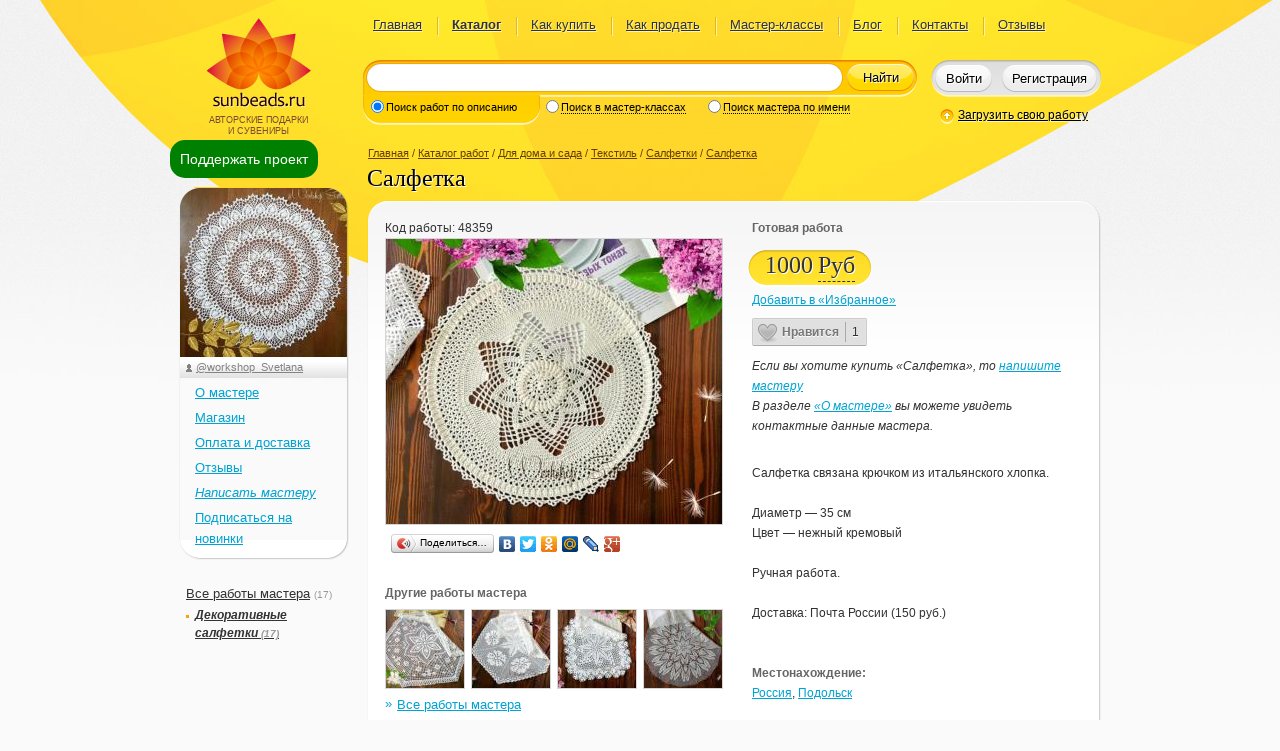

--- FILE ---
content_type: text/html; charset=UTF-8
request_url: https://www.sunbeads.ru/gallery/48359-salfetka.html
body_size: 7645
content:
<!DOCTYPE html PUBLIC "-//W3C//DTD XHTML 1.0 Transitional//EN" "http://www.w3.org/TR/xhtml1/DTD/xhtml1-transitional.dtd">
<html xmlns="http://www.w3.org/1999/xhtml"><!--template: html_two_column--><head xmlns="">
<meta http-equiv="Content-Type" content="text/html; charset=utf-8">
<title>Салфетка (код: 48359). Декоративные салфетки ручной работы купить с доставкой</title>
<meta name="description" content="Салфетка связана крючком из итальянского хлопка.Диаметр &amp;#151; 35 смЦвет &amp;#151; нежный кремовыйРучная работа.Доставка: Почта России">
<link rel="stylesheet" href="/css/style.min.v31.css" type="text/css" media="screen" charset="utf-8">
<link rel="stylesheet" href="/local/css/local.min.v31.css" type="text/css" media="screen" charset="utf-8">
<link rel="stylesheet" href="/css/ui-lightness/jquery-ui-1.9.2.custom.min.css" type="text/css" media="screen" charset="utf-8">
<link rel="stylesheet" href="/css/jquery.qtip.min.css" type="text/css" media="screen" charset="utf-8">
<link rel="stylesheet" href="/jscript/toastr/toastr.min.css" type="text/css" media="screen" charset="utf-8">
<link rel="stylesheet" href="/jscript/zebra_dialog/css/zebra_dialog.min.css" type="text/css" media="screen" charset="utf-8">
<link rel="stylesheet" href="/jscript/fancybox/jquery.fancybox.css" type="text/css" media="screen" charset="utf-8">
<link rel="stylesheet" href="/includes/CATALOG/css/catalogue.min.v31.css" type="text/css" media="screen" charset="utf-8">
<link rel="stylesheet" href="/includes/CATALOG/css/style.min.v31.css" type="text/css" media="screen" charset="utf-8">
<link rel="stylesheet" href="/jscript/redactor811/redactor.min.css" type="text/css" media="screen" charset="utf-8">
<meta name="viewport" content="width=device-width, initial-scale=1">
<base href="https://www.sunbeads.ru">
<link rel="icon" href="/favicon.ico" type="image/x-icon">
<link rel="shortcut icon" href="/favicon.ico" type="image/x-icon">
<link rel="canonical" href="/gallery/48359-salfetka.html">
</head>
<body><div class="bg"><div id="d-donate-me"><a href="#" class="a-donate-me">Поддержать проект</a></div><div class="body"><div class="header" id="d_header"><!--template: head2--><div xmlns="" class="logo">Авторские подарки<br>и сувениры</div>
<div xmlns="" class="pageMenu"><table><tbody><tr><td>
<div>
<a href="/">Главная</a><ins></ins>
</div>
<div>
<a href="/gallery/" class="current">Каталог</a><ins></ins>
</div>
<div>
<a href="/kak_kupit.html">Как купить</a><ins></ins>
</div>
<div>
<a href="/kak_prodat.html">Как продать</a><ins></ins>
</div>
<div>
<a href="/master-class/">Мастер-классы</a><ins></ins>
</div>
<div>
<a href="/blog/">Блог</a><ins></ins>
</div>
<div>
<a href="/feedback/">Контакты</a><ins></ins>
</div>
<div><a href="/review/">Отзывы</a></div>
</td></tr></tbody></table></div>
<div xmlns="" class="search"><form class="border" action="/search/" onsubmit="if($('#i_search').val().length&gt;2){this.submit();}else{if($('#i_search').val().length!=0){alert('Поиск по словам длиной не менее трех символов');}return false;}">
<div class="borderLeft"></div>
<div class="borderRight"></div>
<div class="searchTypes show1">
<div class="border searchTypesItem1">
<div class="searchTypesItemLeft"></div>
<div class="borderLeft"></div>
<div class="borderRight"></div>
<div class="borderContent">
<input type="radio" id="type1" name="type_search" value="1" onclick="onChangeSearchType(this,'1')" checked><label for="type1">Поиск работ по описанию</label>
</div>
</div>
<div class="border searchTypesItem2">
<div class="borderLeft"></div>
<div class="borderRight"></div>
<div class="borderContent">
<input type="radio" id="type2" name="type_search" value="2" onclick="onChangeSearchType(this,'2')"><label for="type2">Поиск в мастер-классах</label>
</div>
</div>
<div class="border searchTypesItem3">
<div class="searchTypesItemRight"></div>
<div class="borderLeft"></div>
<div class="borderRight"></div>
<div class="borderContent">
<input type="radio" id="type3" name="type_search" value="3" onclick="onChangeSearchType(this,'3')"><label for="type3">Поиск мастера по имени</label>
</div>
</div>
</div>
<div class="borderContent">
<div class="border">
<div class="borderLeft"></div>
<div class="borderRight"></div>
<div class="borderContent"><input type="text" id="i_search" name="q" value="" class="searchQ"></div>
</div>
<button type="submit">Найти</button>
</div>
</form></div>
<div xmlns="" class="userStatus">
<div class="border">
<div class="borderLeft"></div>
<div class="borderRight"></div>
<div class="borderContent" id="d_login_buttons">
<button class="userStatusLoginButton" onclick="showLoginForm({redirect:document.location.href})">Войти</button><button class="userStatusRegButton" onclick="document.location=/reg/">Регистрация
		</button>
</div>
</div>
<input type="hidden" id="i_c_code" value="9462">
</div>
<a xmlns="" href="/user/works/add/" class="uploadHref" onclick="showLoginForm({redirect:this.href});return false;">Загрузить свою работу</a><div xmlns="" class="modal" id="loginForm" style="display:none;">
<div class="modalBg"></div>
<form id="form_login" class="modalWin" method="post" action="/login/" onsubmit="return false;">
<div class="modalTitle">Введите логин и пароль</div>
<div id="login_error" style="display:none"></div>
<div class="filed padd"><input type="text" value="Логин или e-mail" name="login" class="required" onfocus="this.className='';if(this.value=='Логин или e-mail'){this.value='';}" onblur="if(this.value==''){this.className='filedEmpty';this.value='Логин или e-mail';}"></div>
<div class="filed"><input type="password" value="******" name="password" class="filedEmpty required" onfocus="this.className = ''; if (this.value == '******') {this.value = '';}" onblur="if (this.value == '') {this.className = 'filedEmpty'; this.value = '******';}"></div>
<center class="login_link_block">
<input type="checkbox" id="remember" name="remember" value="1" checked class="check"><label for="remember">Запомнить</label><a href="/forgot/" style="margin-left:1em">Забыли пароль?</a><a href="/reg/" style="margin-left:1em">Регистрация</a>
</center>
<div class="madalButtons"><div class="border">
<div class="borderLeft"></div>
<div class="borderRight"></div>
<div class="borderContent"><table><tbody><tr>
<td><button type="submit">Войти</button></td>
<td><a href="#" onclick="$('#loginForm').hide();return false;">Закрыть окно</a></td>
</tr></tbody></table></div>
</div></div>
<center>
						Войти через: <span class="b-share-reg"><a href="#" title="Войти через Facebook" class="b-share-reg-link" onclick="open_social_dialog('0');return false;"><span class="b-share-reg-icon b-share-reg-icon_0"></span></a><a href="#" title="Войти через VKontakte" class="b-share-reg-link" onclick="open_social_dialog('1');return false;"><span class="b-share-reg-icon b-share-reg-icon_1"></span></a><a href="#" title="Войти через MailRu" class="b-share-reg-link" onclick="open_social_dialog('2');return false;"><span class="b-share-reg-icon b-share-reg-icon_2"></span></a><a href="#" title='Войти через "Одноклассники"' class="b-share-reg-link" onclick="open_social_dialog('3');return false;"><span class="b-share-reg-icon b-share-reg-icon_3"></span></a></span>
</center>
</form>
</div></div><div class="content"><div class="leftColumn"><!--template: left_cell2--><div xmlns="" class="container" style="margin-top:8px; z-index:999"><div id="d-floating"><a href="#" class="a-donate-me" title="Поддержите пожалуйста наш проект">Поддержать проект</a></div></div>
<div xmlns="" class="leftContent">
<!--template: menu--><div class="starBig authorBlock" id="div_user_menu">
<img class="avatar" src="/content/avatars/small/9241_9462_avatar.jpg" width="170" height="170" alt="Личное фото"><div class="starNe"></div>
<div class="starSe"></div>
<div class="starSw"></div>
<div class="starNw"></div>
<div class="starContent">
<img class="authorBlockImageToSize avatar" src="/content/avatars/small/9241_9462_avatar.jpg" width="170" height="170"><div class="authorBlockTitle"><a href="/gallery/id/workshop_svetlana" class="author">@workshop_Svetlana</a></div>
<ul class="user_menu">
<li><a href="/profile/id/workshop_svetlana">О мастере</a></li>
<li><a href="/gallery/id/workshop_svetlana">Магазин</a></li>
<li><a href="/rules/id/workshop_svetlana">Оплата и доставка</a></li>
<li><a href="/replies/id/workshop_svetlana">Отзывы</a></li>
<li><a href="/new_message/id/workshop_svetlana?subject_id=2&amp;g_id=48359&amp;redirect=%252Fgallery%252F48359-salfetka.html" onclick="showLoginForm({redirect:this.href});return false;"><i>Написать мастеру</i></a></li>
<li><a href="#" id="a_subscribe" title="Подписаться на новинки мастера по E-mail" onclick='showLoginForm({success:subscribe_login_complete,redirect:"%2Fgallery%2F48359-salfetka.html%3Fdate%3D1765195769"});return false'>Подписаться на новинки</a></li>
</ul>
</div>
</div>
<ul class="groups"><li>
<a href="/gallery/id/workshop_svetlana">Все работы мастера</a> <span>(17)</span><ul><li><a href="/gallery/id/workshop_svetlana?category_id=2742" style="font-style:italic;font-weight:bold">Декоративные салфетки <span>(17)</span></a></li></ul>
</li></ul>
</div></div><div class="rightColumn" id="main_content"><!--template: work_detail--><div xmlns="" class="rightContent" itemscope="" itemtype="http://schema.org/CreativeWork">
<meta itemprop="genre" content="Салфетки">
<div class="path">
<a href="/">Главная</a> / <a href="/gallery/">Каталог работ</a> / <a href="/gallery/dlya_doma_i_sada/">Для дома и сада</a> / <a href="/gallery/dlya_doma_i_sada/tekstil/">Текстиль</a> / <a href="/gallery/dlya_doma_i_sada/tekstil/salfetki/">Салфетки</a> / <a href="/gallery/48359-salfetka.html" rel="nofollow">Салфетка</a>
</div>
<h1 itemprop="name" class="title">Салфетка</h1>
<div class="starBig goods">
<div class="starNe"></div>
<div class="starSe"></div>
<div class="starSw"></div>
<div class="starNw"></div>
<div class="starContent">
<div class="goodsLeft"><div class="goodsContent">
<span>Код работы: <span id="s_g_id">48359</span></span><div class="goodsPhoto" id="d_goodsPhoto"><a itemprop="image" href="/catalog/1/2/129945_salfetka.jpg" rel="gallery_work" class="fancybox"><img src="/catalog/medium/1/2/129945_salfetka.jpg" width="336" height="285" alt="Салфетка"></a></div>
<noindex><div class="yashare-auto-init" data-yasharel10n="ru" data-yasharetype="button" data-yasharequickservices="yaru,vkontakte,facebook,twitter,odnoklassniki,moimir,lj,friendfeed,moikrug,gplus"></div></noindex><div class="goodsOther">
<b>Другие работы мастера</b><div class="goodsPhotos">
<a href="/gallery/48358-salfetka.html" title="Салфетка"><img src="/catalog/thumb/1/2/129942_salfetka.jpg" width="78" height="78" alt="Салфетка"></a><a href="/gallery/48357-salfetka.html" title="Салфетка"><img src="/catalog/thumb/1/2/129941_salfetka.jpg" width="78" height="78" alt="Салфетка"></a><a href="/gallery/48356-salfetka.html" title="Салфетка"><img src="/catalog/thumb/1/2/129939_salfetka.jpg" width="78" height="78" alt="Салфетка"></a><a href="/gallery/48355-salfetka.html" title="Салфетка"><img src="/catalog/thumb/1/2/129937_salfetka.jpg" width="78" height="78" alt="Салфетка"></a>
</div>
<a href="/gallery/id/workshop_svetlana" class="goodsHref" title="Перейти к списку работ мастера"><ins>»</ins>Все работы мастера</a>
</div>
<div class="goodsComments" id="d_gallery_comments">
<!--template: work_comments--><div id="d_comment_form"></div>
</div>
</div></div>
<div class="goodsRight"><div class="goodsContent">
<b>Готовая работа</b><table class="goodsPrice"><tbody><tr><td><div class="border">
<div class="borderLeft"></div>
<div class="borderRight"></div>
<div class="borderContent">
<span id="price_48359">1000</span><a href="#" id="a_48359" class="currency" title="Выбрать валюту, в которой показывать цену" onclick="choose_currency(this,'show_work');return false;">Руб</a>
</div>
</div></td></tr></tbody></table>
<div id="d_favorite" class="d_favorite"><a href="#" title="Добавить данную работу в «Избранное»" onclick="showLoginForm({success:work_favorite_helper,redirect:document.location.href});return false;">Добавить в «Избранное»
				</a></div>
<select id="currency" name="currency" class="hid" onblur="$(this).hide()" onchange='sele_currency_change(this,"show_work")'><option value="">-- Выберите валюту --</option>
<option value="840">[USD] Доллар США</option>
<option value="978">[EUR] Евро</option>
<option value="810" selected>[Руб] Российский Рубль</option>
<option value="933">[BYN] Белорусский рубль</option>
<option value="980">[UAH] Украинская гривна</option>
<option value="944">[AZN] Азербайджанский манат</option>
<option value="051">[AMD] Армянский драм</option>
<option value="398">[KZT] Казахский тенге</option>
<option value="417">[KGS] Киргизский сом</option>
<option value="428">[LVL] Латвийский лат</option>
<option value="440">[LTL] Литовский лит</option>
<option value="498">[MDL] Молдавский лей</option>
<option value="972">[TJS] Таджикский сомони</option>
<option value="860">[UZS] Узбекский сум</option>
<option value="036">[AUD] Австралийский доллар</option>
<option value="156">[CNY] Китайский юань</option>
<option value="578">[NOK] Норвежская крона</option>
<option value="985">[PLN] Польский злотый</option>
<option value="826">[GBP] Фунт стерлингов</option>
<option value="203">[CZK] Чешская крона</option>
<option value="752">[SEK] Шведская крона</option>
<option value="756">[CHF] Швейцарский франк</option>
<option value="392">[JPY] Японская иена</option>
<option value="946">[RON] Новый румынский лей</option>
<option value="934">[TMT] Новый туркменский манат</option>
<option value="710">[ZAR] Южноафриканский рэнд</option>
<option value="124">[CAD] Канадский доллар</option>
<option value="702">[SGD] Сингапурский доллар</option>
<option value="986">[BRL] Бразильский реал</option>
<option value="975">[BGN] Болгарский лев</option>
<option value="949">[TRY] Турецкая лира</option>
<option value="208">[DKK] Датская крона</option>
<option value="348">[HUF] Венгерский форинт</option>
<option value="356">[INR] Индийская рупия</option></select><span class="sun-like-wrapper"><span class="sun-like"><span class="sun-like-a" id="like_gallery_48359" data-enabled="1" onclick="do_like(this);"><span class="sun-like-icon"> </span><span class="sun-like-label">Нравится</span></span><span class="sun-like-count">1</span></span></span><div style="margin:10px 0 20px 0; font-style:italic">
							Если вы хотите купить «Салфетка», то
							<a href="/new_message/id/workshop_svetlana?subject_id=2&amp;g_id=48359&amp;redirect=%2Fgallery%2F48359-salfetka.html" onclick="showLoginForm({redirect:this.href});return false;">напишите мастеру</a><div>В разделе <a href="/profile/id/workshop_svetlana">«О мастере»</a> вы можете увидеть контактные данные мастера.</div>
</div>
<p class="description" style="padding-top: 7px;" itemprop="description">Салфетка связана крючком из итальянского хлопка.<br />
<br />
Диаметр &#151; 35 см<br />

Цвет &#151; нежный кремовый<br />
<br />
Ручная работа.<br />
<br />
Доставка: Почта России (150 руб.)<br />
<br /></p>
<p><b>Местонахождение:</b><br><a href="/tags/gallery/country/%D0%A0%D0%BE%D1%81%D1%81%D0%B8%D1%8F" title="Показать работы мастеров из страны «Россия»">Россия</a>,
							<a href="/tags/gallery/address/%D0%9F%D0%BE%D0%B4%D0%BE%D0%BB%D1%8C%D1%81%D0%BA" title="Показать работы мастеров из нас.пункта «Подольск»">Подольск</a></p>
<p><b>Материалы:</b><br><a href="/tags/gallery/material/%D1%85%D0%BB%D0%BE%D0%BF%D0%BE%D0%BA" title="Показать работы мастеров с меткой «хлопок»">хлопок</a></p>
<p><b>Ключевые слова:</b><br><a href="/tags/gallery/keyword/%D1%81%D0%B0%D0%BB%D1%84%D0%B5%D1%82%D0%BA%D0%B0" title="Показать работы мастеров с ключевым словом «салфетка»">салфетка</a></p>
<b>Оплата:</b><ul><li><span class="li_span">оплата на карту</span></li></ul>
<b>Доставка:</b><ul><li><span class="li_span">почтовая доставка</span></li></ul>
</div></div>
</div>
</div>
</div></div></div><div class="push"></div></div><div class="footer"><!--template: footer--><div xmlns="" class="width">
<div class="logo"></div>
<div class="footerMenu">
<div>
<a href="/">Главная</a><a href="/gallery/">Каталог</a>
</div>
<div>
<a href="/kak_kupit.html">Как купить</a><a href="/kak_prodat.html">Как продать</a>
</div>
<div>
<a href="/master-class/">Мастер-классы</a><a href="/blog/">Блог</a>
</div>
<div>
<a href="/feedback/">Контакты</a><a href="/review/">Отзывы</a>
</div>
</div>
<div class="rightContent footerInfo"><div id="content_footer_banners"><a href="/pravila/">Правила</a><br>
<a href="/politika_konfidencialnosti.html">Политика
конфиденциальности</a><br>
<a href="/sposoby_oplaty.html"></a><a href=
"/servisy_i_tarify.html">Сервисы</a><br>
18+<br>
При использовании материалов указание индексируемой ссылки на сайт
https://www.sunbeads.ru обязательно.</div></div>
<script type="text/javascript">
<!--
document.write("<a href='http://www.liveinternet.ru/click' "+
"target=_blank class='informer'><img src='//counter.yadro.ru/hit?t44.2;r"+
escape(document.referrer)+((typeof(screen)=="undefined")?"":
";s"+screen.width+"*"+screen.height+"*"+(screen.colorDepth?
screen.colorDepth:screen.pixelDepth))+";u"+escape(document.URL)+
";"+Math.random()+
"' alt='' title='' "+
"border='0' width='31' height='31'><\/a>")
-->
		</script><img src="/img/redlabs.png" class="handcrafted" alt="Дизайн http://redlabs.ru" title="Дизайн http://redlabs.ru">
</div></div></div><!--need_modal_window: 1--><script xmlns="" src="/jscript/jquery-1.8.3.min.js"></script><script xmlns="" src="/jscript/jquery-ui-1.9.2.custom.min.js"></script><script xmlns="" src="/jscript/jquery.tmpl.min.js"></script><script xmlns="" src="/jscript/jquery.form.min.js"></script><script xmlns="" src="/jscript/jquery.blockUI.min.js"></script><script xmlns="" src="/jscript/jquery.validate.min.js"></script><script xmlns="" src="/jscript/jquery.validate.messages_ru.js"></script><script xmlns="" src="/jscript/jquery.checkboxes.min.js"></script><script xmlns="" src="/jscript/jquery.qtip.min.js"></script><script xmlns="" src="/jscript/jquery.selectboxes.min.js"></script><script xmlns="" src="/jscript/jquery.scrollTo.min.js"></script><script xmlns="" src="/jscript/toastr/toastr.min.js"></script><script xmlns="" src="/jscript/zebra_dialog/zebra_dialog.min.js"></script><script xmlns="" src="/local/js/scripts.min.v31.js"></script><script xmlns="" src="/includes/CATALOG/js/scripts.min.v31.js"></script><script xmlns="" src="/includes/CATALOG/js/work_detail.min.v31.js"></script><script xmlns="" src="/jscript/fancybox/jquery.fancybox.min.v31.js"></script><script xmlns="" src="/jscript/redactor811/redactor.min.js"></script><script xmlns="" src="/jscript/redactor811/langs/ru.js"></script><script xmlns="" src="//yandex.st/share/share.js" async="async"></script><div xmlns="" style="display:none;">
<!--template modal_window--><script id="template_modal_window" type="text/x-jquery-tmpl"><div id="modal_window" class="modal modalSimple">
<div class="modalBg" id="modalBg"></div>
<div class="starBig modalWin" id="d_modal_win" style="width: 70%">
<div class="starNe"></div>
<div class="starSe"></div>
<div class="starSw"></div>
<div class="starNw"></div>
<div class="starContent">
<div class="modalTitle">${title}</div>
<div id="content_window"></div>
<div class="madalButtons"><div class="border">
<div class="borderLeft"></div>
<div class="borderRight"></div>
<div class="borderContent"><table><tbody><tr>
<td><button onclick="${button_func}">${button}
											</button></td>
<td><a href="#" onclick="$('#modal_window').remove(); return false;">Закрыть окно</a></td>
</tr></tbody></table></div>
</div></div>
</div>
</div>
</div></script><span id="webroot"></span><span id="complete_func">work_detail_complete({"g_id":"48359","comments":2})</span><script type="text/javascript">$(document).ready(user_ready)</script>
</div>
<script xmlns="" type="text/javascript">
(function (d, w, c) {
	(w[c] = w[c] || []).push(function() {
  	try {
    	w.yaCounter14217295 = new Ya.Metrika({id:14217295, enableAll: true, webvisor:true});
    } catch(e) {}
  });

  var n = d.getElementsByTagName("script")[0],
  s = d.createElement("script"),
  f = function () { n.parentNode.insertBefore(s, n); };
  s.type = "text/javascript";
  s.async = true;
  s.src = (d.location.protocol == "https:" ? "https:" : "http:") + "//mc.yandex.ru/metrika/watch.js";

  if (w.opera == "[object Opera]") {
  	d.addEventListener("DOMContentLoaded", f);
  } else { f(); }
})(document, window, "yandex_metrika_callbacks");
</script><noscript xmlns=""><div><img src="https://mc.yandex.ru/watch/14217295" style="position:absolute; left:-9999px;" alt=""></div></noscript></body></html>


--- FILE ---
content_type: text/html; charset=UTF-8
request_url: https://www.sunbeads.ru/gallery/?mode=get_comment_form&work_id=48359
body_size: 536
content:
<div style="display:none"><span id="complete_func">validate_form_comment("gallery")</span></div><form id="form_add_comment" method="post" action="/gallery/?mode=add_comment" onsubmit="return false;">
<input type="hidden" id="form" name="form" value="edit_work_comment"><input type="hidden" id="form_id" name="form_id" value="5jr8CYGR"><input type="text" class="hid" name="pass2"><h2 class="comments h_gray">Добавьте свой отзыв:</h2>
<table style="width:340px" class="formTable"><tbody><tr><td><textarea name="work_comment" id="t_gallery_comment" style="height:150px"></textarea></td></tr></tbody></table>
<button type="submit">
	Добавить отзыв
</button><div style="font-style:italic;color:#666;font-size:10px;margin-top:-1em;">Внимание! Отзывы проверяются модератором.</div>
</form>


--- FILE ---
content_type: text/css
request_url: https://www.sunbeads.ru/css/style.min.v31.css
body_size: 6057
content:
html,body{margin:0;padding:0;width:100%;height:100%}
body{background:#fafafa url("images/bg-top-back.jpg") repeat-x 0 0;font-family:arial,helvetica,sans-serif;font-size:12px;line-height:20px;color:#333}
.bg,.width{position:relative;height:100%}
.body,.width{margin:0 auto;width:940px}
.bg{background:url("images/bg-top-with-logo.jpg") no-repeat center 0}
.body{position:relative;margin-bottom:-250px;min-height:100%;height:auto !important;height:100%}
.push{height:300px}
.footer{position:relative;background:#f2f1ee url("images/bg-footer.png") repeat-x 0 0;height:250px}
.body,.footer{padding:0 30px}
img{border:0}
table{border-collapse:collapse}
td{padding:0}
a,a:visited{color:#00a3d2}
a:hover{text-decoration:none}
a.dashed,a.dashed:visited{display:inline-block;text-decoration:none;border-bottom:dashed 1px;line-height:16px}
a.dashed:hover{padding:0 0 1px 0;border:0}
button,input,textarea,select{font-family:arial,helvetica,sans-serif}
button{padding:0;text-shadow:1px 1px 0 #fff;background:0;background-repeat:no-repeat;background-position:0 0;font-size:13px;line-height:25px;color:#000;border:0;height:27px;cursor:pointer;-moz-padding-start:2px}
button.disabled{color:#999}
.border{position:relative;background:url("images/bg-border-yellow-top.png") repeat-x 0 0;height:37px}
.borderLeft,.borderRight{position:absolute;background:url("images/border-yellow-top.png") no-repeat -17px 0;top:0;left:-17px;width:17px;height:37px}
.borderRight{background-position:0 0;left:100%}
.borderContent{position:relative;height:100%}
.star,.starBig,.star10{position:relative;overflow:hidden}
.starNw,.starNe,.starSe,.starSw{position:absolute;margin:0 0 0 -12px;background:url("images/star-border-white.png") no-repeat 0 0;width:24px;height:24px}
.starNw,.starNe{top:-12px;height:100%}
.starSe,.starSw{margin-top:-12px;top:100%}
.starNe,.starSe{left:100%}
.starNw,.starSw{width:100%}
.starContent{position:relative;padding:2px 7px;z-index:1}
.starBig{margin:0 0 25px 0}
.starBig .starNw,.starBig .starNe,.starBig .starSe,.starBig .starSw{margin:0 0 0 -20px;background-image:url("images/star-border-white-big.png");width:40px;height:40px}
.goods.inactive>.starNw,.goods.inactive>.starNe,.goods.inactive>.starSe,.goods.inactive>.starSw{background-image:none !important;border-radius:8px}
.starBig.goods.inactive{border-radius:8px}
.starBig .starNw,.starBig .starNe{top:-20px;height:100%}
.starBig .starSe,.starBig .starSw{margin-top:-20px}
.starBig .starNw,.starBig .starSw{width:100%}
.starBig .starContent{padding:16px}
.star10 .starNw,.star10 .starNe,.star10 .starSe,.star10 .starSw{margin:0 0 0 -10px;background-image:url("images/star10.png");width:20px;height:20px;z-index:2}
.star10 .starNw,.star10 .starNe{top:-10px}
.star10 .starSe,.star10 .starSw{margin-top:-10px}
.star10 .starContent{padding:0}
.header{position:relative;height:132px}
.logo,.pageMenu,.search,.userStatus,.uploadHref,.cart{position:absolute}
.logo,a.logo,a.logo:visited{display:block;padding:103px 0 0 3px;text-align:center;text-transform:uppercase;text-decoration:none;font-size:9px;line-height:11px;color:#774c30;top:12px;left:-9px;width:188px}
.pageMenu{text-shadow:1px 1px 0 #fff5aa;font-size:13px;line-height:23px;top:0;left:20%;width:752px;height:50px}
.pageMenu table{width:100%;height:100%}
.pageMenu div{position:relative;padding:0 15px;white-space:nowrap;float:left}
.pageMenu a,.pageMenu a:visited{color:#333}
.pageMenu ins{position:absolute;vertical-align:middle;background:url("images/menu-line.png") no-repeat 0 0;top:4px;right:-2px;width:2px;height:23px}
.search{top:60px;left:188px;width:564px}
#shop_cart{top:60px;left:660px;width:93px;height:50px;text-align:center;vertical-align:top}
#shop_cart a,#shop_cart a:visited{color:#333;text-decoration:underline;text-shadow:#fff5aa 1px 1px 0}
.search .border{margin:0 22px}
.search .borderContent .border{margin:0;background-image:url("images/bg-q.png");top:3px;height:29px}
.search .borderContent .borderLeft,.search .borderContent .borderRight{background:url("images/border-q.png") no-repeat -14px 0;left:-14px;width:14px;height:29px}
.search .borderContent .borderRight{background-position:0 0;left:100%}
.search .borderContent{padding:0 71px 0 0}
.search .borderContent .borderContent{padding:0}
.searchQ{margin:0 0 0 -6px;font-size:14px;line-height:28px;color:#000;background:0;border:0;width:100%;height:28px}
.search button{position:absolute;text-shadow:1px 1px 0 #fff;background-image:url("images/button-find.png");top:4px;right:-14px;width:67px}
.searchTypes{position:absolute;top:35px;left:-17px;width:472px}
.searchTypesItemLeft,.searchTypesItemRight{position:absolute;top:-20px;left:-17px;width:20px;height:20px}
.show1 .searchTypesItemLeft,.show3 .searchTypesItemRight{background:url("images/bg-search-type.png") no-repeat -20px 0}
.show3 .searchTypesItemRight{margin:0 0 0 -3px;background-position:0 0;left:100%}
.searchTypes .border{position:absolute;top:0}
.searchTypesItem1{left:-5px;width:143px}
.searchTypesItem2{left:170px;width:132px}
.searchTypesItem3{left:332px;width:183px}
.searchTypes .border,.searchTypes .borderLeft,.searchTypes .borderRight{height:30px}
.searchTypes .border,.searchTypes .borderLeft,.searchTypes .borderRight{background-image:none}
.show1 .searchTypesItem1,.show2 .searchTypesItem2,.show3 .searchTypesItem3,.show4 .searchTypesItem4{background-image:url("images/bg-border-yellow-bottom.png")}
.show1 .searchTypesItem1 .borderLeft,.show1 .searchTypesItem1 .borderRight,.show2 .searchTypesItem2 .borderLeft,.show2 .searchTypesItem2 .borderRight,.show3 .searchTypesItem3 .borderLeft,.show3 .searchTypesItem3 .borderRight,.show4 .searchTypesItem4 .borderLeft,.show4 .searchTypesItem4 .borderRight{background-image:url("images/border-yellow-bottom.png")}
.searchTypes .borderContent{padding:2px 0 0 0;margin:0 -9px;white-space:nowrap}
.searchTypes label{border-bottom:dotted 1px;font-size:11px;color:#000;cursor:pointer}
.show1 .searchTypesItem1 label,.show2 .searchTypesItem2 label,.show3 .searchTypesItem3 label,.show4 .searchTypesItem4 label,.searchTypes label:hover{border:0}
.searchTypes input{position:relative;margin:0 2px 0 0;padding:0;top:2px}
.userStatus{top:60px;right:26px}
.userStatus .border{background-image:url("images/bg-gray-user.png");width:136px}
.userStatus .borderLeft,.userStatus .borderRight{background-image:url("images/border-gray-user.png")}
.userStatus .author,.userStatus .author_msg{display:block;overflow:hidden;height:20px}
.userStatus button{position:absolute;top:5px}
button.userStatusLoginButton{background-image:url("images/button-login.png");left:-13px;width:57px}
button.userStatusRegButton{background-image:url("images/button-reg.png");right:-13px;width:95px}
a.uploadHref,a.uploadHref:visited{padding:0 0 0 18px;text-shadow:1px 1px 0 #fff5aa;background:url("images/upload-icon.png") no-repeat 0 4px;color:#000;top:105px;right:22px}
.userStatus .author,.userStatus .author_msg,.logoutButton{position:absolute}
.userStatus .author,.userStatus a.author,.userStatus a.author_msg,.userStatus a.author:visited,.userStatus a.author_msg:visited{background-position:0 6px;color:#333;top:7px}
.logoutButton{background:url("images/button-logout.png") no-repeat 0 0;top:12px;right:-9px;width:12px;height:12px}
.content{position:relative;overflow:hidden}
.leftColumn,.rightColumn{float:left}
.leftColumn{width:20%}
.rightColumn{width:80%}
.leftContent,.rightContent{position:relative}
.leftContent{margin:9px 9px 0 9px}
.rightContent{margin:34px 9px 0 9px}
.author,a.author,a.author:visited{padding:0 0 0 10px;background:url("images/icon-author.png") no-repeat 0 3px;font-size:11px}
.author_msg,a.author_msg,a.author_msg:visited{padding:0 0 0 15px;background:url("/img/icon-mail.png") no-repeat 0 3px;font-size:11px}
a.author_new_msg,a.author_new_msg:visited{padding:0 0 0 15px;background:url("/img/icon-mail-dis.png") no-repeat 0 3px;font-size:11px}
.date{color:#828282}
.groups{margin:0 0 20px 7px;padding:0}
.groups ul{margin:0;padding:2px 0 0 0}
.groups ul ul{padding:2px 0 0 0}
.groups li{padding:0 0 7px 0;list-style:none}
.groups li li{padding:0 0 3px 9px;background:url("images/bullet-groups2.png") no-repeat 0 9px}
.groups li li li{background:url("images/bullet-groups3.png") no-repeat 0 9px}
.groups li li li li{background:url("images/bullet-groups4.png") no-repeat 0 9px}
.groups,.groups a,.groups a:visited{font-size:13px;line-height:18px;color:#333}
.groups ul,.groups ul a,.groups ul a:visited{font-size:12px;line-height:18px}
.groups span{font-size:10px;color:#999}
.groups .star{display:inline-block;margin:0 0 -3px -7px;max-width:100%}
.groups ul .star{margin-left:-16px}
.groups li li .starContent{padding-left:15px;background:url("images/bullet-groups2.png") no-repeat 7px 10px}
.groups li li li .starContent{background:url("images/bullet-groups3.png") no-repeat 7px 11px}
.groups li li li li .starContent{background:url("images/bullet-groups4.png") no-repeat 7px 11px}
.noGroups{margin-top:77px}
div.banners{border:1px solid #e0e0e0;width:168px;margin:0 0 18px 18px;overflow:hidden;float:left;height:84px;position:relative;font-size:11px;line-height:normal}
.banners img{float:left;margin:2px}
.banners a{color:#575757}
.banners2,.bannersItem{width:170px}
.bannersItem{margin:0 0 18px 0}
.bannersItem .starContent{display:block;border:solid 1px #e0e0e0;overflow:hidden;width:168px}
.noGroups .starContent{border-radius:0 10px 0 0;-moz-border-radius:0 10px 0 0;-webkit-border-radius:0 10px 0 0}
.newsShort h3{margin:1px 0 9px -7px;font-family:Georgia;font-size:20px;font-weight:normal}
.newsShort .starContent{padding:10px 10px 3px 20px}
.newsShortItem{padding:0 0 12px 0}
.newsShortItem div{font-size:11px;color:#999}
.newsShortItem a,.newsShortItem a:visited{font-size:13px}
.about .starContent{padding:20px 30px;color:#000}
.about h1{margin:0 0 10px 0;font-family:Georgia;font-size:22px;font-weight:normal;line-height:24px}
.about p{margin:0}
.idea{width:100%}
.ideaItem{width:232px}
.ideaItem div{position:relative;margin:0 0 0 60px;color:#000}
.ideaItem img{position:absolute;top:3px;left:-60px}
.ideaItem h3{margin:0 0 10px 0;font-family:Georgia;font-size:21px;font-weight:normal;line-height:22px}
.ideaItem p{margin:0}
.pageContent{padding:0 6px}
.pageContent p,.pageContent ul,.pageContent ol,.pageContent table{margin:0 0 20px 0}
.pageContent table{background:#f1f1f1;width:100%}
.pageContent td{padding:7px 4px;vertical-align:top}
.pageContent td.pic{text-align:right;padding-right:14px;width:1px}
.filter{color:#000}
.filter ul{margin:0;padding:0}
.filter li{list-style:none;line-height:22px}
.filter a{display:block;position:relative;margin:0 0 0 12px}
.filter a ins{position:absolute;text-decoration:none;left:-10px}
.filter .starContent div{margin:10px 0;border-top:solid 1px #d9d9d9}
.filterChecked{font-weight:bold;color:#666}
.filterChecked i{font-weight:normal}
.filter input{position:relative;margin:0;padding:0;top:2px}
.filter label{padding:0 0 0 2px}
.filter button{position:relative;margin:14px 0 -4px 0;background-image:url("images/button-filter.png");left:-6px;width:150px}
.filterShow{position:absolute;margin:0 0 0 -7px;background-image:url("images/bg-filter.png");left:20%;height:32px}
.filterShow .borderLeft,.filterShow .borderRight{background:url("images/border-filter.png") no-repeat -16px 0;left:-16px;width:16px;height:32px}
.filterShow .borderRight{background-position:0 0;left:100%}
.filterShow .borderContent{margin:0 -6px 0 0;line-height:30px;color:#000}
h1.title{margin:0 0 10px 0;text-shadow:1px 1px 0 #fff;font-family:Georgia;font-size:24px;font-weight:normal;line-height:24px;color:#000}
.path{position:absolute;top:-20px;left:1px;white-space:nowrap}
.path,.path a,.path a:visited{font-size:11px;line-height:14px;color:#694000}
.authorBlock .starContent{padding:0 16px 12px 16px}
a.authorBlockLoadPhoto,a.authorBlockLoadPhoto:visited{position:absolute;color:#000;top:12px;left:40px;z-index:100}
.authorBlock .starNe,.authorBlock .starNw{background-image:url("images/border-author.png")}
.authorBlock img{position:absolute;top:0;left:0}
.authorBlock img.authorBlockImageToSize{position:relative;visibility:hidden}
.authorBlock ul{margin:0;padding:0}
.authorBlock li{padding:5px 0 0 0;list-style:none;color:#999}
.authorBlock ul a,.authorBlock ul a:visited{font-size:13px}
.authorBlock ul img{position:static}
.authorBlock span{font-size:10px;color:#999}
.authorBlock span span{color:#000}
.authorBlockTitle{position:relative;padding:0 6px;background:url("images/bg-author-block.png") repeat-x 0 0;overflow:hidden;left:-15px;width:155px;height:21px}
.authorBlockTitle,.authorBlockTitle a,.authorBlockTitle a:visited{color:#838383}
.sort{margin:0 0 16px 0;white-space:nowrap;height:26px}
.sort td{padding:0 6px}
.sort .star{margin:0 -4px}
.sort td,.sort a,.sort a:visited{white-space:nowrap;color:#000}
.sort a,.sort a:visited{text-decoration:none;text-shadow:1px 1px 0 #fff4ca;border-bottom:dotted 1px;line-height:26px}
.sort a:hover{padding:0 0 1px 0;border:0}
table.items{width:100%}
.items td{vertical-align:top}
.itemsItem{padding:5px 18px 25px 9px}
.itemsItemImage{display:block;margin:10px 9px 25px 0;border:solid 1px #e0e0e0}
.itemsItemTitle,a.itemsItemTitle,a.itemsItemTitle:visited{display:block;text-shadow:1px 1px 0 #fff;font-family:Georgia;font-size:18px;line-height:26px;color:#000}
.itemsItemTags,.itemsItem p,.itemsItemAuthor{padding:0 5px}
.itemsItemTags{display:inline-block;margin:3px 0 6px 0;background:#fff;font-size:11px}
.itemsItem p{margin:4px 0 0 0}
.itemsItemAuthor{margin:10px 0 0 0}
.itemsItemAuthor span{font-size:11px}
.pages{margin:16px 21px 21px 21px;background-image:url("images/bg-pages.png");height:43px}
.pages .borderLeft,.pages .borderRight{background:url("images/border-pages.png") no-repeat -21px 0;left:-21px;width:21px;height:43px}
.pages .borderRight{background-position:0 0;left:100%}
.pages,.pages a,.pages a:visited{text-shadow:1px 1px 0 #f9f9f9;font-size:14px;color:#000}
.pages span{color:#d1d1d1}
.pages table{margin:0 auto;height:43px}
.pages td{padding:0 9px}
.pages .star{margin:0 -7px}
.redUpload{padding:7px 0 0 30px;background:url("images/upload-red-button.png") no-repeat 0 0;width:139px;height:30px}
.redUpload a,.redUpload a:visited{text-shadow:1px 1px 0 #c11916;color:#fff}
.buttomRegInfo{margin:-40px 6px 0 30%}
.formTable td{padding-bottom:20px;vertical-align:top}
.formTd1{padding:4px 10px 16px 10px;text-align:right}
.formTable{white-space:nowrap}
.formTable span{display:block;padding:3px 0 0 0;font-size:11px;line-height:13px;color:#999}
.formTable input,.formTable textarea,.formTable select{margin:0;font-size:12px;line-height:20px;color:#333}
.formTable input[type="text"],.formTable textarea,.formTable select{border:solid 1px #d7d7d7;border-bottom:solid 1px #b8b8b8;width:223px}
.formTable input{padding:0 3px;line-height:26px;height:26px}
.formTable select{padding:5px 5px 5px 2px;width:231px}
.formTable textarea{padding:3px;height:100px}
.formTable input.radio,.formTable input.check{position:relative;margin:0 1px 0 0;padding:0;top:1px;width:auto;height:auto}
.formTable input.check{top:2px}
.formTable input.file{margin:5px 0 0 0;width:auto;height:auto}
.regForm input{width:300px}
.formTable .captcha td{padding:0}
.formTable .captcha input{text-align:center;font-size:24px;line-height:40px;width:159px;height:40px}
.formTableError input{background-color:#f6caca}
.formTableError ins{display:block;padding:3px 0;text-decoration:none;font-size:11px;line-height:13px;color:#f12f2f}
.formTable .progress{position:absolute;background:url("images/progress.gif") no-repeat 0 0;width:16px;height:16px}
.captchaImage{border:solid 1px #e1e1e1}
.buttons{position:relative;padding:12px 0 0 0;background:url("images/bg-buttons.png") no-repeat 0 0;left:-18px;bottom:-15px;width:736px;height:40px;z-index:100}
.radio1,.radio2{padding-top:5px}
.radio1 #labelUtype1,.radio2 #labelUtype2{color:#00a3d2}
.regForm button{background-image:url("images/button-registation.png");width:147px}
.fedbackForm textarea{width:528px}
.fedbackForm button{background-image:url("images/button-save.png");width:95px}
.modal{position:fixed;top:0;left:0;width:100%;height:100%;z-index:1000}
.modalBg{position:absolute;background:#fff;opacity:.5;filter:alpha(opacity=50);top:0;left:0;width:100%;height:100%}
.modalWin{position:relative;margin:0 auto;background:url("images/bg-login.png") no-repeat 0 0;top:140px;width:487px;height:298px}
.modalTitle{padding:20px 0 15px 0;text-align:center;text-shadow:1px 1px 0 #fff;font-family:Georgia;font-size:26px;line-height:26px;color:#000}
.filed{text-align:center;padding:0}
.filed.padd{padding:0 0 18px 0}
.filed input{text-align:center;background:url("images/bg-text-field.png") no-repeat 0 0;border:0;font-family:Georgia;font-size:28px;line-height:46px;color:#000;width:354px;height:46px}
input.filedEmpty{color:#999}
.login_link_block{margin-top:5px}
.modalWin #store{position:relative;margin:0 2px 0 0;padding:0;top:2px}
.madalButtons{text-align:center}
.madalButtons .border{display:inline-block;margin:10px auto}
.madalButtons .borderContent{margin:0 -13px;padding:5px 0 0 0}
.madalButtons .borderContent a{display:block;margin:0 10px}
.madalButtons button{background-image:url("images/button-buy-hover.png");width:66px}
.madalButtons a,.madalButtons a:visited,.modalWin center a,.modalWin center a:visited{text-shadow:1px 1px 0 #fff;font-size:13px;white-space:nowrap;color:#000}
.modalSimple{position:fixed}
.modalSimple .modalWin{background:0;top:50px;width:auto;height:auto}
.modalSimple .starBig .starNw,.modalSimple .starBig .starNe,.modalSimple .starBig .starSe,.modalSimple .starBig .starSw{background-image:url("images/star-border-gray-big.png")}
.modalSimple .starContent{padding:0 60px}
.modalSimple .madalButtons .border{margin:30px 0;background-image:url("images/bg-gray-user.png")}
.modalSimple .madalButtons .borderLeft,.modalSimple .madalButtons .borderRight{background-image:url("images/border-gray-user.png")}
.madalButtons button{background-image:url("images/button-simple.png");width:115px}
.footer .logo{background:url("images/logo-footer.png") no-repeat center 9px;left:-6px}
.footerMenu,.footerInfo,.informer,.handcrafted{position:absolute}
.footerMenu,.footerInfo{top:30px;left:20%}
.footerMenu{width:80%}
.footerMenu div{float:left;width:25%}
.footerMenu a,.footerMenu a:visited{display:block;margin:0 0 0 9px;line-height:24px;color:#333}
.footerInfo{top:80px;width:60%}
.informer,.handcrafted{display:block}
.informer{text-align:center;top:160px;left:-7px;width:20%}
.handcrafted{margin:0 0 0 9px;top:176px;left:80%}
.pageContent h1,.pageContent h2,.pageContent h3{font-family:Georgia;font-weight:normal;font-size:20px;line-height:26px}
.b-share-reg{display:-moz-inline-box;display:inline-block !important;padding:1px 3px 1px 4px !important;vertical-align:middle}
.b-share-reg-icon{float:left;display:inline;overflow:hidden;width:16px;height:16px;padding:0 !important;vertical-align:top;border:0;background:url(//yandex.st/share/static/b-share-icon.png) 0 99px no-repeat}
.b-share-reg-icon_0{background-position:0 -68px}
.b-share-reg-icon_1{background-position:0 0}
.b-share-reg-icon_2{background-position:0 -85px}
.b-share-reg-icon_3{background-position:0 -170px}
.b-share-reg-link{display:block;float:left;height:16px;padding:5px 3px 5px 2px !important;cursor:pointer;text-align:left;text-decoration:none !important}
.d_menu_delim{background:url('/img/delim_menu.png') center left no-repeat}
#d_bannerLeft2{padding:2px 2px 15px 2px;line-height:normal}
#d_bannerLeft2 a{color:#00c;font-weight:normal;font-size:12px}
#d_bannerLeft2 span{margin-left:.8em;font-size:1.2em;font-weight:bold;color:#5e5e5e}
#d_bannerLeft2 p{color:#000}
#d_bannerLeft2 div.dBanLeft{margin:0 10px 0 10px}
.sun-like-wrapper{font-size:12px}
.sun-like-icon{display:inline-block;margin-right:1px;background:url('images/like_image.png') no-repeat;background-position:-0 -24px;width:24px;height:24px}
.has-vote{background-position:-0 -48px}
.goodsListItemContent .sun-like-icon{margin:2px 3px 0 7px}
.sun-like-wrapper .sun-like-icon{cursor:pointer}
.sun-like-a:hover .sun-like-icon{background-position:-0 -48px}
.sun-like-a:hover .sun-like-label{color:#000}
.sun-like{background-color:#e0e0e0;background-image:-moz-linear-gradient(center top,#fafafa,#dcdcdc);border-color:#ccc #ccc #aaa;border-radius:2px;border-style:solid;border-width:1px;box-shadow:0 0 1px #fff inset;color:#333;text-shadow:0 1px 0 #fff;display:inline-block;height:24px;margin-right:3px;overflow:visible;padding:1px 0 1px 3px}
.sun-like-a{color:#787869;display:inline-block;outline:medium none;overflow:visible;position:relative;text-decoration:none;top:1px}
.voted .sun-like-icon,.voted:hover .sun-like-icon{background-position:-0 -0}
.voted .sun-like-label{color:#000}
.voted .sun-like-icon,.voted .sun-like-label{cursor:default}
.sun-like-label{color:#777;text-shadow:0 1px 0 #fff;cursor:pointer;padding:0 6px 0 1px;position:relative;vertical-align:middle;font-weight:700;text-decoration:none;text-indent:0;text-transform:none}
.sun-like-count{border-left:1px solid #a9a9a9;display:inline-block;font-weight:normal;height:20px;padding:0 7px 0 6px;position:relative;top:1px;vertical-align:middle}
.like-cnt{line-height:24px;vertical-align:middle;top:1px;color:#999;font-size:12px}

--- FILE ---
content_type: text/css
request_url: https://www.sunbeads.ru/local/css/local.min.v31.css
body_size: 3366
content:
h4{font-weight:normal}
.c{text-align:center}
.r{text-align:right}
.l{text-align:left}
.italic{font-style:italic !important}
.d_block_text{background-color:white;white-space:normal;padding:1em;margin-bottom:5px;border-radius:10px;-moz-border-radius:10px;-khtml-border-radius:10px;border-bottom:1px solid #ddd;border-right:1px solid #ddd}
.regForm input[type="password"],.saveForm input[type="password"]{border:solid 1px #d7d7d7;border-bottom:solid 1px #b8b8b8;width:223px}
input#pass2{display:none}
input.sunbeads_err,textarea.sunbeads_err{background-color:#f6caca}
div.sunbeads_err{text-align:center;color:red;font-weight:bold}
ins.sunbeads_err{display:block;padding:3px 0;text-decoration:none;font-size:11px;line-height:13px;color:#f12f2f}
.formTable td.v_mid{vertical-align:middle}
h2.sun_msg{text-align:center;color:green;display:none;font-weight:normal;font-size:14px}
.loginForm2 input[type="password"]{border:solid 1px #d7d7d7;border-bottom:solid 1px #b8b8b8;width:223px}
.loginForm2 button{background-image:url("images/button-login.png");width:57px}
.center{text-align:center}
.no-background{background:none !important}
.forgetForm button{background-image:url("images/button-reg.png");width:95px}
a.goodEdit{font-size:11px;bottom:-14px;right:5px;width:66px;position:absolute}
.divLabelsModal{font-size:10px}
.divLabelsModal select{font-size:11px}
.divLabelsModal .d_label{font-size:11px;line-height:18px;height:18px;overflow:hidden}
.hid{display:none}
#t_work_comment{width:340px;height:100px}
.nopad{padding:0}
#b_comment_submit{display:block;margin-bottom:2em;padding-left:17px;background-image:url("images/button-write.png");width:126px}
div.d_sun_subj,div.d_sun_body{display:none}
label.default_chk{color:#5e5e5e;font-weight:bold}
.relative{position:relative}
.divLabelsModal .starContent{position:relative;padding:2px 7px;z-index:1}
#d_content .starNw,#d_content .starNe,#d_content .starSe,#d_content .starSw{position:absolute;margin:0 0 0 -12px;background:url("images/star-border-white.png") no-repeat 0 0;width:24px;height:24px}
#d_content .starNw,#d_content .starNe{top:-12px;height:100%}
#d_content .starSe,#d_content .starSw{margin-top:-12px;top:100%}
#d_content .starNe,#d_content .starSe{left:100%}
#d_content .starNw,#d_content .starSw{width:100%}
.formTd2{padding-top:4px;text-align:left}
.yand{left:-7px;text-align:center;top:100px;width:20%;display:block;position:absolute}
.goodsListItem button.inactive_button:hover{background-image:url("images/button-buy.png");cursor:default}
tr.tr1{background-color:#d7d7d7}
tr.tr0{background-color:white}
.comment{display:block;border-bottom:1px solid #ddd;position:relative;width:100%;min-height:60px;padding-bottom:1em;margin:1px}
.comment:hover{background-color:#f0f0f0 !important}
.comment.last{border-bottom:0 !important}
.comment_avatar{display:block;position:absolute;top:0;left:0;float:left;width:50px;height:50px;content:"."}
.comment_avatar img{width:50px;height:50px;margin:3px 5px 0 0}
.comment_content{padding-left:60px;white-space:normal}
.d_review_comment{display:block;position:relative;width:100%;min-height:95px}
.row_review{padding-top:5px;padding-bottom:1em;border-bottom:1px solid #ddd;margin:1px}
.row_review.last{border-bottom:0 !important}
.comment.inactive,.row_review.inactive{background-color:#ffe4e1;border:1px solid #e9967a}
.row_review:hover{background-color:#f0f0f0}
.row_review_link{margin-left:3px}
.row_review_link span{font-style:italic}
.row_review_link a{line-height:normal}
.d_review_image{display:block;position:absolute;top:0;left:0;float:left;width:80px;height:80px;content:"."}
.d_review_image img{margin-left:3px;border:1px solid #eee}
.d_review_content{margin-top:5px;padding-left:93px;white-space:normal}
.imp_redactor_box,.imp_redactor_frame{white-space:normal}
blockquote{margin:7px;margin-left:2em;background-color:#fff;border:1px solid #ebebeb;padding:7px;line-height:1.5em;font-style:italic;color:#777}
h2.title{font-size:18px}
h2{font-weight:bold;font-size:normal}
h2.other{font-size:1.5em;margin-top:2em}
h2.comments{font-size:1.5em}
textarea.redactor{height:150px;width:99%}
textarea.redactor1{height:100px;width:99%}
div#rating{float:left;margin:7px 0}
div#vote_count{display:inline-block;margin:7px 0;vertical-align:top;font-weight:bold;line-height:24px;color:#666}
.goodsListItem .rating,.left_img .rating{float:left;margin-left:5px}
.vote_count{display:inline-block;vertical-align:top;font-size:11px;line-height:16px;color:#919191}
.goodsListItem .vote_count{padding:0 0 0 7px}
.left_img .vote_count{padding:3px}
p.description{clear:both}
.goodsListItemContent a.currency,#d_order_list a.currency,.orderView a.currency{color:#575757;display:inline-block;text-decoration:none;border-bottom:dashed 1px;line-height:16px}
.goodsPrice a.currency{color:#333;display:inline-block;text-decoration:none;border-bottom:dashed 1px;line-height:31px;margin-left:5px}
.curr_notice{margin-left:10px;margin-top:-10px;margin-bottom:10px;font-style:italic;font-size:11px}
.select_curr{font-style:normal}
hr{color:#555;background-color:#555;border:0 none;height:1px;clear:both}
.err{color:red}
.userWorkCommentsTd1 img{margin:3px}
#s_subscribed{font-size:12px;font-style:italic;display:block}
a.uni_rem{font-size:9px !important;line-height:9px;background-image:url('/css/images/icon-rem.png');background-repeat:no-repeat;text-decoration:none;margin-left:5px}
.d_favorite{margin-top:-7px;margin-bottom:10px;line-height:16px}
#d_labels_top{margin-bottom:2em}
#d_labels_top b{color:#666}
h2.h_gray{color:#666}
.div_bg_delim{width:138px;height:10px;background:url('/img/bg_div.jpg') center left no-repeat}
.inactive{background-color:#ddd;border:1px dotted #aaa}
.div_row{width:100%;padding-top:5px;padding-bottom:20px;border-bottom:1px dotted #ccc;margin-top:2px}
.div_row:hover{background-color:#f0f0f0}
.clear{clear:both;display:block;overflow:hidden;visibility:hidden;width:0;height:0}
.d90{width:90px}
.d110{width:110px}
.d150{width:150px}
.d180{width:180px}
.d280{width:280px}
.d520{width:520px}
.d550{width:550px}
.d590{width:590px}
.d90,.d110,.d150,.d180,.d280,.d520,.d550,.d590{display:inline;float:left;position:relative;padding:0;margin:0}
span.adv{margin-left:.8em;font-size:1.2em;font-weight:bold;color:#5e5e5e}
.authors table{background-color:white;border-collapse:collapse}
.authors td{padding-bottom:15px}
.sun-active{text-decoration:none}
a.sun-menu-active{text-decoration:none;color:#777;font-weight:bold}
a.sun-menu-active:hover{text-decoration:underline}
.best-masters{position:absolute;right:0;margin-right:15px;top:5px}
.best-masters a{font-weight:bold;font-style:italic}
.best-masters a.new:after{content:url(/img/new2.png)}
.itemImageVote{display:block;margin:10px 9px 3px 0;border:solid 1px #e0e0e0}
.d_history{min-height:50px;margin-bottom:5px;padding-top:2px;padding-bottom:5px;border-bottom:1px solid #eee}
.d_history:hover{background-color:#eee}
.d_history img{display:block;width:50px;height:50px;margin:2px 2px 0 0;border:1px solid #eee}
.d_history a{line-height:normal}
.d_suggested_labels{background-color:#eee;padding:5px;white-space:normal;margin-bottom:5px;border-radius:5px;-moz-border-radius:5px;-khtml-border-radius:5px}
.d_suggested_labels label{margin-right:3px}
.d_suggested_labels label:after{content:' '}
ins.sunbeads_err.suggested{margin-top:-5px;display:none}
.labels_letters a{margin:.5em}
.user_menu span.cnt{padding-left:3px}
.a_hide::before{content:'Скрыть текст'}
.a_hide.hidden::before{content:'Показать текст'}
.reverse{direction:rtl;unicode-bidi:bidi-override;text-align:left}
.pageMenu a.current{font-weight:bold}
.sun-table{table-layout:fixed;width:100%;border-collapse:collapse;background-color:white !important}
.sun-table th,.sun-table td{padding:5px;vertical-align:middle}
.sun-table thead th{border-bottom:1px solid #bbb;letter-spacing:1px}
.sun-table tbody td{border-bottom:1px solid #bbb}
.sun-table tfoot td{border-top:1px solid #bbb}
.sun-table tbody tr:hover{background-color:#e3e3e3 !important}
.sun-table caption{padding:20px;color:#666;text-align:center;letter-spacing:1px;font-size:1.5em}
#d-payment-form .d_block_text{padding:0}
#d-payment-form h3{margin-bottom:-0.1em}
#d-payment-form input[type=text]{height:3rem;line-height:1.5rem;min-width:99%}
#d-payment-form input.error{border:1px solid #f12f2f}
#d-payment-form ins.error{display:block;margin-top:.5em;font-size:12px;line-height:14px;text-decoration:none;color:#f12f2f}
#d-payment-form .d-ord-sum{width:50%;float:left}
#d-payment-form .d-payment-radio{height:50px;width:50%;float:left}
#d-payment-form .d-payment-radio label{display:block;float:left;border:1px solid #ccc;margin-left:10px;cursor:pointer}
#d-payment-form .d-payment-radio label.checked{border:2px solid green}
@media only screen and (max-width:768px){#d-payment-form .d-ord-sum{width:100%;float:none}
#d-payment-form .d-payment-radio{width:100%;height:auto;float:none;margin-top:1em;margin-bottom:1em}
}
a.payment_button{border:2px solid transparent;border-radius:15px;min-width:120px !important}
a.payment_button:hover{background-color:white !important}
a.ZebraDialog_Button_0.payment_button{background-color:darkgrey}
a.ZebraDialog_Button_0.payment_button:hover{color:grey;border-color:darkgrey}
a.ZebraDialog_Button_1.payment_button{background-color:green}
a.ZebraDialog_Button_1.payment_button:hover{color:green !important;border-color:green}
#d-payment-form .content_payment_form_help{margin-bottom:1em}
.a-donate-me{display:inline-block;color:#fff !important;border-radius:15px;padding:2px;font-size:14px;text-decoration:none;text-align:center;border:2px solid transparent;min-width:140px !important;height:30px !important;line-height:30px;background-color:green}
.a-donate-me:hover{background-color:white;color:green !important;border-color:green}
#d-donate-me{height:42px;background-color:white;display:none;position:fixed;width:100%;padding-top:5px;z-index:9999;border-bottom:1px solid #ccc}
.user-delete button{background-image:url("images/button-registation.png");width:147px;margin-top:2em;margin-bottom:2em}
.user-delete button:hover{opacity:.75}

--- FILE ---
content_type: text/css
request_url: https://www.sunbeads.ru/jscript/zebra_dialog/css/zebra_dialog.min.css
body_size: 938
content:
.ZebraDialog_NoScroll{position:fixed;left:0;top:0;height:100%}
.ZebraDialog *{-moz-box-sizing:content-box !important;-webkit-box-sizing:content-box !important;box-sizing:content-box !important}
.ZebraDialog,.ZebraDialog_Body,.ZebraDialog_Buttons a,.ZebraDialog_Title{margin:0;padding:0;text-align:left}
.ZebraDialog{max-width:100%;z-index:1001}
@media(max-width:574px){.ZebraDialog{width:100%}
}
.ZebraDialog_Confirmation .ZebraDialog_Body{background-image:url(confirmation.png)}
.ZebraDialog_Error .ZebraDialog_Body{background-image:url(error.png)}
.ZebraDialog_Question .ZebraDialog_Body{background-image:url(question.png)}
.ZebraDialog_Warning .ZebraDialog_Body{background-image:url(warning.png)}
.ZebraDialog_Prompt .ZebraDialog_Body{background-image:url(prompt.png)}
.ZebraDialog_Buttons.ZebraDialog_Buttons_Centered{text-align:center}
a.ZebraDialog_Close{background:0;font-family:arial,sans-serif;font-size:21px;font-weight:700;margin-top:-15px;position:absolute;text-decoration:none;top:50%}
.ZebraDialog_NoTitle .ZebraDialog_Close{top:0;margin-top:0}
.ZebraDialogBackdrop{background:#666;height:100%;z-index:1000;width:100%}
.ZebraDialog,.ZebraDialog_Body,.ZebraDialog_Buttons a,.ZebraDialog_Title{font-family:Helvetica,Tahoma,Arial,sans-serif;font-size:14px;line-height:1.4}
.ZebraDialog_Spinner{background:url(spinner.gif) center center no-repeat;height:32px}
.ZebraDialog_Spinner.ZebraDialog_iFrame{left:50%;margin-left:-16px;margin-top:-16px;position:absolute;top:50%;width:32px;z-index:2}
.ZebraDialog{background:#fff;border:1px solid #dedede}
.ZebraDialog.ZebraDialog_NotModal{box-shadow:0 0 10px #ccc}
.ZebraDialog_Title{position:relative;border-bottom:1px solid #f0f0f0;color:#000;font-size:16px;font-weight:700;padding:12px 15px}
.ZebraDialog_Body{overflow:auto;-webkit-overflow-scrolling:touch;color:#44484a;margin:10px;padding:20px}
.ZebraDialog_Prompt_Input{width:100%;-moz-box-sizing:border-box !important;-webkit-box-sizing:border-box !important;box-sizing:border-box !important;padding:8px;margin:10px 0 0;border:1px solid #cbcbcb;color:#44484a;border-radius:3px}
.ZebraDialog_Buttons{text-align:right;padding:10px 5px 10px 10px}
.ZebraDialog_Buttons a{display:inline-block;white-space:nowrap;zoom:1;*display:inline;background:#516270;color:#fff;font-weight:700;margin-right:5px !important;min-width:60px;padding:10px 15px;text-align:center;text-decoration:none}
.ZebraDialog_Buttons a:hover{background:#224467;color:#fff}
.ZebraDialog_Close{color:#888;right:10px}
.ZebraDialog_Close:focus,.ZebraDialog_Close:hover{color:#000}

--- FILE ---
content_type: text/css
request_url: https://www.sunbeads.ru/includes/CATALOG/css/catalogue.min.v31.css
body_size: 1851
content:
.goodsList{position:relative;margin:0 0 0 -18px;overflow:hidden}
.goodsListItem{position:relative;margin:0 0 18px 18px;float:left;width:170px;height:268px}
.goodsListItem.inactive{border-radius:8px;margin:0 0 16px 16px !important}
.goodsListItemTop,.goodsListItemBottom,.goodsListItem .author,.goodsListItemPrice,.goodsListItem button{position:absolute}
.goodsListItemTop,.goodsListItemBottom{background:url("images/border-goods.png") no-repeat 0 -20px;width:170px;height:20px}
.goodsListItemTop.inactive,.goodsListItemBottom.inactive{background-image:none;border:0}
.goodsListItemBottom{background-position:0 0;bottom:1px}
.goodsListItemContent{position:relative;border:solid 1px #e0e0e0;border-bottom:0;background:#fefefe;top:20px;height:226px}
.goodsListItem a.author,.goodsListItem a.author:visited{margin:0 0 0 5px;background-position:0 6px}
.goodsListItem .author,.goodsListItemTitle,.goodsListItemDescription{white-space:nowrap;overflow:hidden}
.goodsListItem a.author,.goodsListItem a.author:visited{display:block;color:#838383;top:-20px;width:145px}
.goodsListItem ins{display:block;position:absolute;background:url("images/bg-goods-title-right.png") no-repeat 0 0;top:-20px;right:0;width:34px;height:20px}
.goodsListItemTitle,.goodsListItemDescription{margin:0 7px;width:154px}
.goodsListItemTitle{display:block;font-size:13px;overflow:hidden}
.goodsListItemHref img{margin:0 0 0 -7px}
.goodsListItemDescription{font-style:italic;color:#919191}
.goodsListItemPrice{font-size:14px;font-weight:bold;font-style:italic;line-height:26px;color:#575757;left:6px;bottom:-14px}
.goodsPrice button,.goodsListItem button{background:url("images/button-buy.png") no-repeat 0 0;bottom:-14px;right:5px;width:66px}
.goodsPrice button:hover,.goodsListItem button:hover{text-shadow:1px 1px 0 #fff6aa;background-image:url("images/button-buy-hover.png")}
.goodsLeft,.goodsRight{float:left;width:50%}
.goods .starContent{padding:18px 9px}
.goodsContent{padding:0 9px}
.goodsRight .goodsContent{padding-left:18px}
.goods b{color:#666}
.goodsHref{position:relative;padding:0 0 0 12px;font-size:13px;top:6px}
.goodsHref ins{position:absolute;text-decoration:none;top:-3px;left:0}
.goodsPhoto{margin:0 0 5px 0}
.goodsPhotos{margin:0 0 0 -6px;overflow:hidden}
.goodsPhoto .goodsPhotos{//margin:0 0 0 -12px}
.goodsPhoto>.goodsPhotos{//margin:0 0 0 -6px}
.goodsPhoto a{display:block;border:solid 1px #d5d5d5;width:336px}
.goodsPhotos a{position:relative;margin:6px 0 0 6px;border:solid 1px #d5d5d5;float:left;width:78px;height:78px;//position:static}
.goodsPhotos a:hover{border-color:#ffd22a}
.goodsPhotos ins{display:none}
.goodsPhotosCurrent ins{display:block;position:absolute;background:url("images/photo-arrow.png") no-repeat 0 0;top:-4px;left:37px;width:7px;height:4px}
a.goodsPhotosCurrent{border-color:#ffd22a}
.goodsOther{margin:25px 0 34px 0}
.goodsCommentsItem a,.goodsCommentsItem a:visited,.goodsCommentsItem span{font-size:11px;line-height:26px}
.goodsCommentsItem p{margin:0;padding:0 30px 14px 16px}
.goodsCommentsItemPlus p{background:url("images/icon-plus.png") no-repeat 0 4px}
.goodsCommentsItemMinus p{background:url("images/icon-minus.png") no-repeat 0 4px}
.goodsComments button{display:block;margin:30px 0 19px 0;padding-left:17px;background-image:url("images/button-write.png");width:126px}
.goodsPrice{//position:relative}
.goodsPrice .border{margin:12px;text-shadow:1px 1px 0 #fff;background-image:url("images/bg-price.png");font-family:Georgia;font-size:24px;line-height:31px}
.goodsPrice .borderLeft,.goodsPrice .borderRight{background-image:url("images/border-price.png")}
.goodsPrice .borderContent{margin:0 -17px 0 -4px;padding:0 17px 0 5px}
.goodsPrice button{position:relative;top:-2px;right:-7px;//margin:0 8px 0 12px;//top:3px}
.goodsParams,.goodsRight p,.goodsRight ul{margin:0 0 20px 0}
.goodsParams{color:#000}
.goodsParamsTitle{padding:0 9px 0 0}
.goodsRight ul{padding:0}
.goodsRight li{padding:0 0 1px 10px;list-style:none;background:url("images/bullet-groups2.png") no-repeat 0 9px}
.authors{margin:20px 0 34px 0}
.authorsItem{margin:0 0 10px 9px}
.authorsItem .starContent{padding:10px}
.authorsItem table{width:100%}
.authorsItem td{vertical-align:top}
.authorsItemImageTd{width:100px}
.authorsItemImageTd a{display:block;border:solid 1px #e0e0e0;width:78px;height:78px}
.authorsItem a.author,.authorsItem a.author:visited{display:block;margin:0 0 0 -10px;background-position:0 6px;font-size:12px;font-weight:bold;color:#00a3d2}
.authorsItem i{color:#999}
.authorsItemWorksTd{width:338px;//width:344px}
.authorsItem .goodsPhotos{margin-top:-6px}
.authorsItem .goodsPhotos a{margin-bottom:0}
.catalogue{margin:34px 0 0 0;width:100%}
.catalogue td{padding:0 0 0 9px;vertical-align:top;width:20%}
.goodsListItem .votes{margin:2px 0 0 7px}
.votes a{display:inline-block;background:url("images/bg-raiting.png") no-repeat 0 0;width:11px;height:13px}
.votes1 .vote1,.votes2 .vote1,.votes2 .vote2,.votes3 .vote1,.votes3 .vote2,.votes3 .vote3,.votes4 .vote1,.votes4 .vote2,.votes4 .vote3,.votes4 .vote4,.votes5 a{background-position:0 -13px}
.votes span{display:inline-block;padding:0 0 0 3px;vertical-align:top;font-size:11px;line-height:14px;color:#919191}
.votesBig{margin:7px 0}
.votesBig a{display:inline-block;background:url("images/bg-raiting-big.png") no-repeat 0 0;width:23px;height:23px}
.votesBig1 .vote1,.votesBig2 .vote1,.votesBig2 .vote2,.votesBig3 .vote1,.votesBig3 .vote2,.votesBig3 .vote3,.votesBig4 .vote1,.votesBig4 .vote2,.votesBig4 .vote3,.votesBig4 .vote3,.votesBig5 a{background-position:0 -23px}
.votesBig span{display:inline-block;padding:0 0 0 6px;vertical-align:top;font-weight:bold;line-height:23px;color:#666}
.goodsCommentsForm b{display:block;margin:30px 0 5px 0}
.goodsCommentsForm textarea{padding:4px 0 0 5px;width:285px;height:100px}
.goodsCommentsForm>div{margin:15px 0 0 0}
.goodsCommentsForm div>*{float:left}
.goodsCommentsForm .votes{margin:5px}
.goodsComments button{margin:-4px 0 19px 6px}
span.li_span{border-bottom:dotted 1px;border-color:#ccc}
span.li_comment{font-style:italic}

--- FILE ---
content_type: text/css
request_url: https://www.sunbeads.ru/includes/CATALOG/css/style.min.v31.css
body_size: 715
content:
#div_edit_work div.chapter{margin-top:1em}
.td_imgagesUploaded{vertical-align:top;text-align:center;width:220px;padding-left:10px}
.d_addedPhotos{width:190px;padding:0 10px 0 10px;overflow:hidden}
.d_addedPhotos div.image_preview{position:relative;width:168px;margin:10px 0 10px 0}
.image_preview input.i_comment{display:block;height:26px;line-height:26px;width:166px;margin:5px 0 0 0;border:1px solid #d7d7d7}
.d_addedPhotos img{border:solid 1px #e0e0e0;width:168px}
.d_addedPhotos span{position:absolute;background:url("/css/images/icon-field-rem.png") no-repeat 0 0;top:0;right:-27px;width:27px;height:28px}
.d_active{width:168px;text-align:left}
.d_active label{font-size:11px}
#td_files span.content{display:block;padding:3px 0 0 0;font-size:11px;line-height:13px;color:#999;white-space:normal;text-align:left}
#work_counter{font-style:italic;font-size:11px}
#work_counter span{margin:0 2px 0 2px}
.category_select1{margin-left:0}
.category_select2{margin-left:20px}
.category_select3{margin-left:40px}
.category_select4{margin-left:60px}
.d_categories.full{height:250px;overflow-y:scroll;resize:both}
.d_categories div{margin-right:10px}
.d_categories .level1{padding-left:0;margin-top:5px;border:1px dotted #777;background-color:#eee}
.d_categories .level2{padding-left:15px}
.d_categories .level3{padding-left:30px}
.d_categories .level4{padding-left:45px}
.d_categories label{font-size:10px;color:#333}
.d_categories .level1 label{font-size:12px;font-weight:bold;font-style:italic}
.d_categories{color:#000}
.checked label{font-weight:bold;color:#000}
.category_err{display:none;color:red}
a.a_del_work{margin-left:.8em;font-size:10px;color:#333}

--- FILE ---
content_type: application/javascript; charset=utf-8
request_url: https://www.sunbeads.ru/jscript/redactor811/redactor.min.js
body_size: 20757
content:
/*
	Redactor v8.1.1
	Updated: October 18, 2012
	
	http://redactorjs.com/
	
	Copyright (c) 2009-2012, Imperavi Inc.
	License: http://redactorjs.com/license/
	
	Usage: $('#content').redactor();
*/
eval(function(p,a,c,k,e,d){e=function(c){return(c<a?'':e(parseInt(c/a)))+((c=c%a)>35?String.fromCharCode(c+29):c.toString(36))};if(!''.replace(/^/,String)){while(c--){d[e(c)]=k[c]||e(c)}k=[function(e){return d[e]}];e=function(){return'\\w+'};c=1};while(c--){if(k[c]){p=p.replace(new RegExp('\\b'+e(c)+'\\b','g'),k[c])}}return p}('y 2n=["(6(){11 49=24;11 14={50:6(8,10){5 10.58(8)\\cC},57:6(8,10){7(8.58!=12){5 8.58(10)\\cI}46{5 8.57(10)}},55:6(8,18,10,20){7(8===10){5 18\\6V=20}7(14.29(8)\\1L\\dg.29(10)){5 14.50(8,10)}7(14.29(8)\\1L\\1L!14.29(10)){5!14.55(10,20,8,18)}7(!14.57(8,10)){5 14.50(8,10)}7(8.47.85\\6V=18){5 40}7(8.47[18]===10){5 0\\6V=20}5 14.50(8.47[18],10)},29:6(61){5(61!=12?61.93==3:40)},81:6(41){11 62=0;88(41=41.59){62++}5 62}};11 4=49.4=(6(){6 4(2){24.2=2}4.34.31=6(){5 4.31(24.2)};4.34.37=6(){5 4.37(24.2)};4.34.38=6(){5 4.38(24.2)};4.34.45=6(){5 4.45(24.2)};4.34.44=6(){5 4.44(24.2)};4.34.52=6(25,26,23,22){5 4.52(24.2,25,26,23,22)};4.34.51=6(){5 4.51(24.2)};5 4})();7(49.35){4.67=43;4.31=6(2){11 9;5(9=2.35())\\1L\\1L(9.63!=12)\\1L\\1L(9.36!=12)};4.37=6(2){11 9;7(!((9=2.35())\\1L\\1L(9.36!=12))){5 12}5[9.36,9.97]};4.38=6(2){11 9;7(!((9=2.35())\\1L\\1L(9.63!=12))){5 12}5[9.63,9.91]};4.45=6(2){11 8,10,18,20,27,28;7(!4.31(2)){5 12}27=4.37(2),8=27[0],18=27[1];28=4.38(2),10=28[0],20=28[1];7(14.55(8,18,10,20)){5[8,18]}5[10,20]};4.44=6(2){11 8,10,18,20,27,28;7(!4.31(2)){5 12}27=4.37(2),8=27[0],18=27[1];28=4.38(2),10=28[0],20=28[1];7(14.55(8,18,10,20)){5[10,20]}5[8,18]};4.52=6(2,25,26,23,22){11 9=2.35();7(!9){5}7(23==12){23=25}7(22==12){22=26}7(9.60\\1L\\dm.79){9.60(25,26);9.79(23,22)}46{54=2.15.56();54.db(25,26);54.d3(23,22);71{9.73()}80(41){}9.98(54)}};4.51=6(2){71{11 9=2.35();7(!9){5}9.73()}80(41){}}}46 7(49.15.39){11 69=6(42,32,30){11 19,13,21,33,64;13=42.90(\\8W\\2d);19=32.cw();19.60(30);64=19.77();88(43){64.86(13,13.59);19.82(13);7(!(19.87((30?\\7a\\2d:\\8V\\2d),32)\\d8\\1L\\1L(13.59!=12))){99}}7(19.87((30?\\7a\\2d:\\8V\\2d),32)===-1\\1L\\d7.84){19.74((30?\\c2\\2d:\\8P\\2d),32);21=13.84;33=19.c4.85}46{21=13.48;33=14.81(13)}13.48.72(13);5[21,33]};11 68=6(42,32,30,21,33){11 36,65,19,13,53;53=0;36=14.29(21)?21:21.47[33];65=14.29(21)?21.48:21;7(14.29(21)){53=33}13=42.90(\\8W\\2d);65.86(13,36||12);19=42.76.75();19.82(13);13.48.72(13);32.74((30?\\7a\\2d:\\8P\\2d),19);5 32[30?\\c6\\2d:\\bZ\\2d](\\bS\\2d,53)};4.67=43;4.31=6(2){11 17;2.70();7(!2.15.39){5 40}17=2.15.39.56();5 17\\1L\\ch.77().15===2.15};4.45=6(2){11 17;2.70();7(!4.31(2)){5 12}17=2.15.39.56();5 69(2.15,17,43)};4.44=6(2){11 17;2.70();7(!4.31(2)){5 12}17=2.15.39.56();5 69(2.15,17,40)};4.37=6(2){5 4.45(2)};4.38=6(2){5 4.44(2)};4.52=6(2,25,26,23,22){7(23==12){23=25}7(22==12){22=26}11 17=2.15.76.75();68(2.15,17,40,23,22);68(2.15,17,43,25,26);5 17.96()};4.51=6(2){5 2.15.39.95()}}46{4.67=40}}).94(24);","|","7S","||cp||4m|G|x|v|ci|cr|cm|y|1p|eB|eA|M||ez|dq|5W|eo|ei|es|eZ|q|eY|f5|eN|eM|eK|eL|eP|dI|2k|7v|1j|3C|6R|6Q|1T|B|e|dK|N|dN|dM|D|7d|3h|dD|dv|dr|bu|dz|r|e9|3w|ed|ec|e4|4g|d|k|dW|1U|dV|dT|e1|ex|dZ|1o|5o|bE|7o|e0|e2|2c|bA|dY|4c|5p|dX|bF|dS|dU|3B|e3|eb|4k|a|3V|ee|ea|5R|bp|5h|3v|e5|5r|4F|e6|U|e7|e8|dR|dQ|dA|dB","H","","\\dC+","\\dy","g"];dx(x(h,b,j,f,g,i){g=x(a){G a};v(!2n[5][2n[4]](/^/,2S)){4k(j--){i[j]=f[j]||j}f=[x(a){G i[a]}];g=x(){G 2n[6]};j=1}4k(j--){v(f[j]){h=h[2n[4]](2s 3E(2n[7]+g(j)+2n[7],2n[8]),f[j])}}G h}(2n[0],10,ds,2n[3][2n[2]](2n[1]),0,{}));v(Q 5U==="16"){y 5U={}}y F={R:"du",1W:"3J 8B",3M:"3J 8v",1l:"6L",2P:"8M",8r:"3J 2P",5f:"dw",3g:"dE",9l:"dO",9n:"dP",6e:"8K",9p:"5S 1",9G:"5S 2",9H:"5S 3",9J:"5S 4",2M:"dL",2R:"dG",3P:"dF 92",2V:"dH 92",3N:"dJ 9a",3O:"ef 9a",3x:"eg",3K:"eR",4l:"eS",5e:"3J",7s:"eT",9N:"4Q",6q:"3J 6L",6t:"4R 6N eU",6n:"4R 6N eQ",6s:"4R 6T 8y",6o:"4R 6T 8s",6v:"4Q 6T",6I:"4Q 6N",6D:"4Q 6L",a0:"eO",9s:"eV",6J:"4R 8x",6F:"4Q 8x",L:"eW",9S:"f3",1Y:"f4",1w:"8y",3j:"8s",9Q:"8v f6 8M",U:"bC",4G:"7g",f2:"7m",9v:"8B f1 8K",2j:"3J f0",4i:"aR",eJ:"eI",7u:"et",b1:"eu 7u",b2:"ev 2j er",6y:"8L U 8C 8D 1w",6z:"ep U",6A:"8L U 8C 8D 3j",8e:"eh U",6c:"3J ej ek",3i:"ew",7f:"eE",a9:"eF 2P eG 2s eH",4q:"eD",5T:"eC"};(x(b){4x.fn.1V=x(c){G q.1m(x(){y e=b(q);y d=e.Z("1V");v(!d){e.Z("1V",(d=2s a(q,c)))}})};y a=x(d,c){q.$el=b(d);v(Q c!=="16"&&Q c.4J!=="16"&&c.4J!=="en"&&Q 5U[c.4J]!=="16"){F=5U[c.4J]}q.C=b.4c({4J:"en",8u:"f7",2p:B,7G:B,7W:B,7l:B,8m:B,9C:N,1o:B,5k:B,5L:N,4K:B,2E:B,9F:0,9o:B,6u:N,1N:N,8Q:N,1G:B,8I:B,9B:N,6p:N,7M:"7q://",7n:B,7r:B,ab:60,4O:B,4N:B,3X:B,8g:B,5j:B,4s:B,7P:B,83:B,2i:B,2L:N,4V:N,a4:["1e","6e","1Q","E","1c","a","br","p","b","i","aa","9U","u","2G","1W","2W","2r","1R","2w","4z","2h","d4","c0","bR","3b","3t","1t","hr","dl","dt","dd","bU","bW","bV","1s","6e","7i","c9","9e","em","1l","1P","1f","4C","3n","1X","9X","h1","h2","h3","h4","h5","h6"],4L:B,9T:{},a8:[],3r:["R","|","3g","|","2M","2R","3i","|","3N","3O","3x","3K","|","3M","1W","2j","1l","2P","|","3P","2V","|","5T","|","6c"],9d:["3g","|","2M","2R","3i","|","3N","3O","3x","3K","|","3P","2V"],a5:["p","2h","1s","h1","h2","h3","h4"],5u:["3i","2R","2M","4q","3N","3O"],9R:{b:"2M",9e:"2M",i:"2R",em:"2R",aa:"3i",9U:"3i",3b:"3N",3t:"3O",u:"4q"},6U:["#ct","#cs","#cl","#ck","#cc","#cb","#cg","#cj","#cf","#cd","#cq","#cn","#9k","#co","#ca","#cv","#bX","#bY","#bQ","#bT","#c7","#c8","#c5","#c1","#c3","#ce","#dp","#d6","#d5","#d9","#9V","#cZ","#cY","#d0","#d1","#d2","#da","#dk","#dn","#do","#dj","#9V","#de","#dc","#df","#dh","#cX","#cW","#cF","#cE","#cG","#cH","#cD","#cy","#cx","#9k","#cA","#cB","#cJ","#cK","#cS","#cT","#cU","#cV","#cR","#cQ"],5z:"<p><br /></p>",3D:B,4r:N,ba:2S()+\'<E J="4p"><1e J="cM" 4Y="5q" 3y="" 5V="5Q/1e-Z"><1c>cL (cN)</1c><1d 1h="U" J="7O" O="2K" /><E 1K="4B-1A: cO;"><1d 1h="2j" J="3Q" 1F="2j" /></E></1e><br></E>\',au:2S()+\'<E J="4p"><1c>\'+F.L+\'</1c><1d J="6x" O="2K" /><1c>\'+F.2P+\'</1c><1d J="3l" O="2K" /><1c>\'+F.9S+\'</1c><3v J="6w"><2H 2f="1Y">\'+F.1Y+\'</2H><2H 2f="1w">\'+F.1w+\'</2H><2H 2f="3j">\'+F.3j+\'</2H></3v></E><E J="4W"><a 1a="1J:1H(1p);" J="aG" O="2x">\'+F.9N+\'</a>&1O;&1O;&1O;<a 1a="1J:1H(1p);" O="2x 3Y">\'+F.4l+\'</a><1d 1h="4y" 1F="7s" O="2x" J="aH" 2f="\'+F.7s+\'" /></E>\',ad:2S()+\'<E J="4p"><E J="2Y"><a 1a="1J:1H(1p);" O="3G">\'+F.4i+\'</a><a 1a="1J:1H(1p);">\'+F.7u+\'</a><a 1a="1J:1H(1p);">\'+F.2P+\'</a></E><1e J="f8" 4Y="5q" 3y="" 5V="5Q/1e-Z"><E J="a7" O="2C"><1d 1h="2j" J="3Q" 1F="2j" /></E><E J="8i" O="2C" 1K="3e: 1Y;"><E J="8f"></E></E></1e><E J="8j" O="2C" 1K="3e: 1Y;"><1c>\'+F.9Q+\'</1c><1d 1h="U" 1F="3l" J="3l" O="2K"  /></E></E><E J="4W"><a 1a="1J:1H(1p);" O="2x 3Y">\'+F.4l+\'</a><1d 1h="4y" 1F="4i" O="2x" J="ac" 2f="\'+F.5e+\'" /></E>\',ap:2S()+\'<E J="4p"><1e J="hn" 4Y="5q" 3y=""><E J="2Y"><a 1a="1J:1H(1p);" O="3G">7m</a><a 1a="1J:1H(1p);">7g</a><a 1a="1J:1H(1p);">\'+F.7f+\'</a></E><1d 1h="8h" J="5c" 2f="1" /><E O="2C" J="a7"><1c>7m</1c><1d 1h="U" J="5O" O="2K"  /><1c>\'+F.U+\'</1c><1d 1h="U" O="2K 5F" J="an" /><1c><1d 1h="hj" J="7z"> \'+F.a9+\'</E><E O="2C" J="8i" 1K="3e: 1Y;"><1c>7g</1c><1d 1h="U" J="7N" O="2K" /><1c>\'+F.U+\'</1c><1d 1h="U" O="2K 5F" J="aN" /></E><E O="2C" J="8j" 1K="3e: 1Y;"><1c>\'+F.7f+\'</1c><1d 1h="U" O="2K" J="7X"  /><1c>\'+F.U+\'</1c><1d 1h="U" O="2K 5F" J="bc" /></E></1e></E><E J="4W"><a 1a="1J:1H(1p);" O="2x 3Y">\'+F.4l+\'</a><1d 1h="4y" O="2x" J="aq" 2f="\'+F.5e+\'" /></E>\',bq:2S()+\'<E J="4p"><1c>\'+F.a0+\'</1c><1d 1h="U" 2B="5" 2f="2" J="7k" /><1c>\'+F.9s+\'</1c><1d 1h="U" 2B="5" 2f="3" J="bL" /></E><E J="4W"><a 1a="1J:1H(1p);" O="2x 3Y">\'+F.4l+\'</a><1d 1h="4y" 1F="4i" O="2x" J="by" 2f="\'+F.5e+\'" /></E>\',aK:2S()+\'<E J="4p"><1e J="hq"><1c>\'+F.9v+\'</1c><3d J="6H" 1K="2o: 99%; 1x: hB;"></3d></1e></E><E J="4W"><a 1a="1J:1H(1p);" O="2x 3Y">\'+F.4l+\'</a><1d 1h="4y" O="2x" J="aL" 2f="\'+F.5e+\'" /></E>\',1u:{R:{L:F.R,1k:"9Z"},3g:{L:F.3g,1k:"1q",2m:{p:{L:F.9l,1i:"2y"},2h:{L:F.9n,1i:"2y",2z:"ht"},1s:{L:F.6e,1i:"2y",2z:"hu"},h1:{L:F.9p,1i:"2y",2z:"hw"},h2:{L:F.9G,1i:"2y",2z:"hd"},h3:{L:F.9H,1i:"2y",2z:"hc"},h4:{L:F.9J,1i:"2y",2z:"hE"}}},2M:{L:F.2M,1i:"2M"},2R:{L:F.2R,1i:"2R"},3i:{L:F.3i,1i:"gR"},4q:{L:F.4q,1i:"4q"},3N:{L:"&gN; "+F.3N,1i:"9b"},3O:{L:"1. "+F.3O,1i:"8T"},3x:{L:"< "+F.3x,1i:"3x"},3K:{L:"> "+F.3K,1i:"3K"},3M:{L:F.3M,1k:"ai"},1W:{L:F.1W,1k:"aE"},2j:{L:F.2j,1k:"bb"},1l:{L:F.1l,1k:"1q",2m:{6q:{L:F.6q,1k:"bM"},gI:{1F:"5y"},6t:{L:F.6t,1k:"ay"},6n:{L:F.6n,1k:"av"},6s:{L:F.6s,1k:"aw"},6o:{L:F.6o,1k:"ax"},gT:{1F:"5y"},6J:{L:F.6J,1k:"az"},6F:{L:F.6F,1k:"6r"},gU:{1F:"5y"},6v:{L:F.6v,1k:"aC"},6I:{L:F.6I,1k:"aB"},6D:{L:F.6D,1k:"aA"}}},2P:{L:F.2P,1k:"1q",2m:{2P:{L:F.8r,1k:"al"},5f:{L:F.5f,1i:"5f"}}},3P:{L:F.3P,1k:"1q"},2V:{L:F.2V,1k:"1q"},5T:{L:F.5T,1k:"1q",2m:{7E:{L:F.6y,1i:"8c"},8b:{L:F.6z,1i:"5D"},7A:{L:F.6A,1i:"5B"},4U:{L:F.8e,1i:"5C"}}},7E:{1i:"8c",L:F.6y},8b:{1i:"5D",L:F.6z},7A:{1i:"5B",L:F.6A},4U:{1i:"5C",L:F.8e},6c:{1i:"7x",L:F.6c}}},c,q.$el.Z());q.5g=[];q.4j()};a.7v={4j:x(){q.1x=q.$el.V("1x");q.2o=q.$el.V("2o");v(q.C.8Q===B&&q.3f()){q.7T(N);G B}v(q.C.1G){q.C.3r=q.C.9d}D{v(q.C.1u!==B){v(q.C.6u===B){y d=q.C.3r.3I("R");y f=q.C.3r[d+1];q.C.3r.8J(d,1);v(Q f!=="16"&&f==="|"){q.C.3r.8J(d,1)}}b.4c(q.C.1u,q.C.9T);b.1m(q.C.a8,b.I(x(e,j){q.C.3r.6P(j)},q))}}b.1m(q.C.1u.3g.2m,b.I(x(e,j){v(b.5s(e,q.C.a5)=="-1"){8E q.C.1u.3g.2m[e]}},q));q.7T();q.8R();q.9W();v(Q q.C.8m==="1R"){b.1m(q.C.8m,b.I(x(e,j){v(Q 8a[j]!=="16"){b.4c(q,8a[j]);v(Q 8a[j].4j!=="16"){q.4j()}}},q))}v(q.C.5u!==B){y g=b.I(x(){q.8F()},q);q.$K.1b(g).3a(g)}y i=B;v(b.1n.5i&&5Y.5X.3I("8U")===-1){y c=b.1n.6B.7S(".");v(c[0]<gW){i=N}}v(q.3f(N)===B&&i===B){q.$K.3m("gV",b.I(x(j){v(q.C.9C===B){G N}q.9A();v(q.C.5L===N){q.5J=M.2c.4e}D{q.5J=q.$K.4e()}y k=q.6S();bm(b.I(x(){y e=q.6S();q.$K.Y(k);q.2N();y l=q.bP(e);q.9m(l)},q),1)},q))}q.3a();q.7J();v(q.C.7n!==B){q.a6()}q.2L();q.5l();v(b.1n.5d){q.$K.1b(b.I(x(){q.2O()},q));5o{M.1M("gY",B,B);M.1M("gZ",B,B)}5p(h){}}v(q.C.1o){q.$K.1o()}v(q.C.2E){q.7K();b(M).hD(b.I(q.7K,q))}v(Q q.C.2p==="x"){q.C.2p(q)}},1N:x(d,c){d.3p();q.1M(c,B)},3a:x(){q.$K.3a(b.I(x(d){y c=d.6g||d.9x;v(b.1n.5d){q.2O()}v(Q q.C.7G==="x"){q.C.7G(q,d)}v(c===8||c===46){q.2L();G q.9M(d)}v(c===13&&!d.4T&&!d.9w&&!d.9P){v(b.1n.5i){q.8z(d)}v(q.C.9B){q.$K.af()}}q.1r()},q))},7J:x(){q.$K.7J(b.I(x(j){y d=j.6g||j.9x;y f=q.2u();y i=q.5n();y h=B;y g=j.9w||j.9P;v((f||i)&&(b(f).1g(0).1y==="5M"||b(i).1g(0).1y==="5M")){h=N}v(Q q.C.7W==="x"){q.C.7W(q,j)}v(g&&q.C.1N){v(d===90){v(q.C.3D!==B){j.3p();q.9z()}D{v(j.4T){q.1N(j,"hG")}D{q.1N(j,"hF")}}}D{v(d===77){q.1N(j,"hQ")}D{v(d===66){q.1N(j,"2M")}D{v(d===73){q.1N(j,"2R")}D{v(d===74){q.1N(j,"9b")}D{v(d===75){q.1N(j,"8T")}D{v(d===76){q.1N(j,"hL")}D{v(d===72){q.1N(j,"hM")}}}}}}}}}v(!g&&d!==90){q.C.3D=B}v(h===N&&d===13){j.3p();y c=b(i).1U().U();q.4A(M.7R("\\r\\n"));v(c.4H(/\\s$/)==-1){q.4A(M.7R("\\r\\n"))}q.1r();G B}v(q.C.1N&&!j.4T&&d===9){v(h===B){q.1N(j,"3K")}D{j.3p();q.4A(M.7R("\\t"));q.1r();G B}}D{v(q.C.1N&&j.4T&&d===9){q.1N(j,"3x")}}v(b.1n.5i&&5Y.5X.3I("8U")===-1){G q.8H(j,d)}},q))},7T:x(e){v(e!==N){q.$2X=b(\'<E O="hS"></E>\');v(q.C.1G){q.1G=b(\'<E O="7Y" 1K="3e: 1Y;"></E>\')}q.5b=N;v(q.$el.1g(0).1y==="8O"){q.$K=b("<E></E>");y d=q.$el.1g(0).2z.7S(/\\s+/);b.1m(d,b.I(x(g,h){q.$K.2a("gO"+h)},q))}D{q.5b=B;q.$K=q.$el;q.$el=b(\'<3d 1F="\'+q.$K.X("J")+\'"></3d>\').V("1x",q.1x)}q.$K.2a("5t").X("8t",N).X("gF",q.C.8u);v(q.C.5k!==B){q.$K.X("5k",q.C.5k)}v(q.C.4K!==B){q.$K.V("fE-1x",q.C.4K+"1Z")}v(q.C.8I===N){q.$K.2a("9j")}v(q.C.5L===B){q.$K.V("1x",q.1x)}q.$el.1S();y f="";v(q.5b){f=q.$el.T();f=q.5A(f);q.$2X.9c(q.$el).Y(q.$K).Y(q.$el)}D{f=q.$K.R();f=q.5A(f);q.$2X.9c(q.$K).Y(q.$el).Y(q.$K)}f=q.9O(f);q.$K.R(f);v(q.5b===B){q.1r()}}D{v(q.$el.1g(0).1y!=="8O"){y f=q.$el.T();y c=b(\'<3d 1F="\'+q.$K.X("J")+\'"></3d>\').V("1x",q.1x).T(f);q.$el.1S();q.$el.2l(c)}}},8R:x(){v(q.C.1G===B){G B}q.1G.1S();q.$K.3m("3k",b.I(x(c){q.9g(c)},q));q.$K.3m("3A",b.I(x(){q.1G.1S()},q))},9g:x(f){b(".7Y").1S();y c=q.1G.9y();y d=f.fB;v(b(M).2o()<(d+c)){d=d-c}q.1G.V({1w:d+"1Z",1A:(f.fx+b(M).4e()+14)+"1Z"}).1q()},1r:x(){q.$el.T(q.$K.R())},5Z:x(c){c=q.4b(c);q.$K.R(c).1o();q.1r()},4S:x(){y c="";v(q.C.4r){c=q.$K.R()}D{c=q.$el.T()}G q.4b(c)},6l:x(c){q.$K.1o();q.7H(c);q.2L()},7H:x(d){y h,c;v(M.1j){h=1v.1j();v(h.4f&&h.4h){c=h.4f(0);c.fy();y e=M.3V("E");e.3S=d;y i=M.bw(),g,f;4k(g=e.bv){f=i.4D(g)}c.bH(i);v(f){c=c.bG();c.fz(f);c.4g(N);h.7o();h.5r(c)}}}D{v(M.1T&&M.1T.1h!="fA"){M.1T.3w().7t(d)}}},b4:x(){y d=q.4S();v(q.5b){q.$2X.2l(q.$el);q.$2X.1E();q.$el.1x(q.1x).T(d).1q()}D{q.$2X.2l(q.$K);q.$2X.1E();q.$K.2g("5t").2g("9j").X("8t",B).R(d).1q()}v(q.C.4L){b(q.C.4L).5h()}b(".7Y").1E();3q(y c=0;c<q.5g.3B;c++){q.5g[c].1E();8E(q.5g[c])}},8F:x(){y d=q.5n();q.6Z();b.1m(q.C.9R,b.I(x(f,g){v(b(d).4d(f).2B()!=0){q.2U(g)}},q));y c=b(d).4d(["p","E","h1","h2","h3","h4","h5","h6","2h","1f"]);v(Q c[0]!=="16"&&Q c[0].7D!=="16"&&b(c[0].7D).2B()!=0){y e=b(c[0].7D).V("U-8d");fI(e){7y"3j":q.2U("7A");4F;7y"9t":q.2U("8b");4F;7y"4U":q.2U("4U");4F;fQ:q.2U("7E");4F}}},2L:x(){v(q.C.2L===B){G B}q.$K.1z("2G").1m(b.I(x(c,d){v(b.1n.2e){b(d).X("fR","fO")}q.bK(d)},q))},5l:x(){q.$K.1z("1l").1b(b.I(q.bo,q))},7K:x(){y c=b(M).4e();y f=q.$2X.2k().1A;y e=0;v(c>f){y d="6a%";v(q.C.9o){e=q.$K.2k().1w;d=q.$K.9y()}q.2E=N;q.$1u.V({3u:"2E",2o:d,9E:fJ,1A:q.C.9F+"1Z",1w:e})}D{q.2E=B;q.$1u.V({3u:"fK",2o:"3F",9E:1,1A:0,1w:e})}},9A:x(){q.2O();q.C.3D=q.$K.R()},9z:x(){v(q.C.3D===B){G B}q.$K.R(q.C.3D);v(!b.1n.2e){q.2N()}q.C.3D=B},1M:x(d,c){v(q.C.4r==B){q.$el.1o();G B}5o{y k;v(d==="3H"){v(b.1n.2e){q.$K.1o();M.1T.3w().7t(c)}D{q.7H(c)}q.2L()}D{v(d==="5f"){k=q.2u();v(b(k).1g(0).1y==="A"){b(k).2Q(b(k).U())}D{q.3o(d,c)}}D{v(d==="8c"||d==="5D"||d==="5B"||d==="5C"){k=q.2u();y l=b(k).1g(0).1y;y g=["P","6C","fw","fv","ff","fg","fh","fi","8k","fe"];v(b.5s(l,g)!=-1){y i=B;v(d==="5D"){i="9t"}D{v(d==="5B"){i="3j"}D{v(d==="5C"){i="4U"}}}v(i===B){b(k).V("U-8d","")}D{b(k).V("U-8d",i)}}D{q.3o(d,c)}}D{v(d==="2y"&&c==="2h"){k=q.2u();v(b(k).1g(0).1y==="8k"){v(b.1n.2e){y f=b("<p>"+b(k).R()+"</p>");b(k).2Q(f)}D{q.3o(d,"p")}}D{v(b(k).1g(0).1y==="P"){y j=b(k).1U();v(b(j).1g(0).1y==="8k"){y f=b("<p>"+b(k).R()+"</p>");b(j).2Q(f);q.5m(f.1g(0))}D{v(b.1n.2e){y f=b("<2h>"+b(k).R()+"</2h>");b(k).2Q(f)}D{q.3o(d,c)}}}D{q.3o(d,c)}}}D{v(d==="2y"&&(c==="1s"||c==="p")){k=q.2u();v(b(k).1g(0).1y==="5M"){b(k).2Q("<p>"+q.6G(b(k).U())+"</p>")}D{q.3o(d,c)}}D{v(d==="7x"&&b.1n.2e){q.$K.1o()}v(d==="2y"&&b.1n.5d){q.$K.1o()}q.3o(d,c)}}}}}v(d==="7x"){q.$K.1z("hr").be("J")}q.1r();v(q.6i()){q.$K.1o()}v(Q q.C.7l==="x"){q.C.7l(q,d)}v(q.C.1G){q.1G.1S()}}5p(h){}},3o:x(c,d){v(c==="2y"&&b.1n.2e){d="<"+d+">"}M.1M(c,B,d)},8z:x(f){y d=q.2u();v(d.ar==="6C"&&d.2z==="5t"){y c=b(q.5n());v(c.1g(0).1y==="6C"&&(c.R()===""||c.R()==="<br>")){y g=b("<p>").Y(c.4w().1g(0).7d);c.2Q(g);g.R("<br />");q.5m(g.1g(0))}}},8H:x(d,c){v(d.4T&&c===13){d.3p();q.4A(b("<1Q><br /></1Q>").1g(0));q.1r();G B}D{G N}},9M:x(g){y c=b.4t(q.$K.R());v(b.1n.5d){c=c.H(/<br>/i,"")}y f=c.H(/<(?:.|\\n)*?>/gm,"");v(c===""||f===""){g.3p();y d=b(q.C.5z).1g(0);q.$K.R(d);q.5m(d);q.1r();G B}D{q.1r()}},9O:x(e){e=b.4t(e);v(e===""||e==="<p></p>"){G q.C.5z}v(q.C.6p){e=e.H(/<E(.*?)>([\\w\\W]*?)<\\/E>/gi,"<p>$2</p>")}y f=x(h,i,g){G h.H(2s 3E(i,"g"),g)};y c=x(h,g){G f(e,h,g)};y d="(1l|1X|9X|7j|fj|3n|1P|1f|4C|E|dl|dd|dt|3b|3t|1t|1s|3v|1e|2h|9Y|fk|1K|fs|1R|1d|4z|p|h[1-6])";e+="\\n";c("<br />\\\\s*<br />","\\n\\n");c("(<"+d+"[^>]*>)","\\n$1");c("(</"+d+">)","$1\\n\\n");c("\\r\\n|\\r","\\n");c("\\n\\n+","\\n\\n");c("\\n?((.|\\n)+?)$","<p>$1</p>\\n");c("<p>\\\\s*?</p>","");c("<p>(<E[^>]*>\\\\s*)","$1<p>");c("<p>([^<]+)\\\\s*?(</(E|9Y|1e)[^>]*>)","<p>$1</p>$2");c("<p>\\\\s*(</?"+d+"[^>]*>)\\\\s*</p>","$1");c("<p>(<1t.+?)</p>","$1");c("<p>\\\\s*(</?"+d+"[^>]*>)","$1");c("(</?"+d+"[^>]*>)\\\\s*</p>","$1");c("(</?"+d+"[^>]*>)\\\\s*<br />","$1");c("<br />(\\\\s*</?(p|1t|E|dl|dd|dt|4C|1s|1f|3b|3t)[^>]*>)","$1");v(e.3I("<1s")!=-1){c("(<1s(.|\\n)*?>)((.|\\n)*?)</1s>",x(j,i,h,g){G f(i,"\\\\\\\\([\'\\"\\\\\\\\])","$1")+f(f(f(g,"<p>","\\n"),"</p>|<br />",""),"\\\\\\\\([\'\\"\\\\\\\\])","$1")+"</1s>"})}G c("\\n</p>$","</p>")},4b:x(d){y e=q.C.a4;y c=/<\\/?([a-z][a-7B-9]*)\\b[^>]*>/gi;G d.H(c,x(g,f){G b.5s(f.ft(),e)>"-1"?g:""})},5A:x(c){y d=c.6h(/<1s(.*?)>([\\w\\W]*?)<\\/1s>/gi);v(d!==1p){b.1m(d,b.I(x(f,g){y e=g.6h(/<1s(.*?)>([\\w\\W]*?)<\\/1s>/i);e[2]=q.6G(e[2]);c=c.H(g,"<1s"+e[1]+">"+e[2]+"</1s>")},q))}G c},6G:x(c){c=2S(c).H(/&7c;/g,"&").H(/&4Z;/g,"<").H(/&gt;/g,">").H(/&9u;/g,\'"\');G 2S(c).H(/&/g,"&7c;").H(/</g,"&4Z;").H(/>/g,"&gt;").H(/"/g,"&9u;")},9D:x(d){d=d.H(/<br>/gi,"\\n");d=d.H(/<\\/p>/gi,"\\n");d=d.H(/<\\/E>/gi,"\\n");y c=M.3V("E");c.3S=d;G c.fr||c.fq},9m:x(c){y d=q.2u();v(b(d).1g(0).1y==="5M"){c=q.9D(c);q.6j(c);G N}c=c.H(/<!--[\\s\\S]*?-->|<\\?(?:fl)?[\\s\\S]*?\\?>/gi,"");c=c.H(/(&1O;){2,}/gi,"&1O;");c=c.H(/<b\\fm="fo-6u-fp(.*?)">([\\w\\W]*?)<\\/b>/gi,"$2");c=q.4b(c);c=c.H(/<1f><\\/1f>/gi,"[1f]");c=c.H(/<1f>&1O;<\\/1f>/gi,"[1f]");c=c.H(/<1f><br><\\/1f>/gi,"[1f]");c=c.H(/<a(.*?)1a="(.*?)"(.*?)>([\\w\\W]*?)<\\/a>/gi,\'[a 1a="$2"]$4[/a]\');c=c.H(/<2r(.*?)>([\\w\\W]*?)<\\/2r>/gi,"[2r$1]$2[/2r]");c=c.H(/<1W(.*?)>([\\w\\W]*?)<\\/1W>/gi,"[1W$1]$2[/1W]");c=c.H(/<2W(.*?)>([\\w\\W]*?)<\\/2W>/gi,"[2W$1]$2[/2W]");c=c.H(/<2w(.*?)>([\\w\\W]*?)<\\/2w>/gi,"[2w$1]$2[/2w]");c=c.H(/<1R(.*?)>([\\w\\W]*?)<\\/1R>/gi,"[1R$1]$2[/1R]");c=c.H(/<4z(.*?)>/gi,"[4z$1]");c=c.H(/<2G(.*?)1K="(.*?)"(.*?)>/gi,"[2G$1$3]");c=c.H(/<(\\w+)([\\w\\W]*?)>/gi,"<$1>");c=c.H(/<[^\\/>][^>]*>(\\s*|\\t*|\\n*|&1O;|<br>)<\\/[^>]+>/gi,"");c=c.H(/<[^\\/>][^>]*>(\\s*|\\t*|\\n*|&1O;|<br>)<\\/[^>]+>/gi,"");c=c.H(/\\[1f\\]/gi,"<1f>&1O;</1f>");c=c.H(/\\[a 1a="(.*?)"\\]([\\w\\W]*?)\\[\\/a\\]/gi,\'<a 1a="$1">$2</a>\');c=c.H(/\\[2r(.*?)\\]([\\w\\W]*?)\\[\\/2r\\]/gi,"<2r$1>$2</2r>");c=c.H(/\\[1W(.*?)\\]([\\w\\W]*?)\\[\\/1W\\]/gi,"<1W$1>$2</1W>");c=c.H(/\\[2W(.*?)\\]([\\w\\W]*?)\\[\\/2W\\]/gi,"<2W$1>$2</2W>");c=c.H(/\\[2w(.*?)\\]([\\w\\W]*?)\\[\\/2w\\]/gi,"<2w$1>$2</2w>");c=c.H(/\\[1R(.*?)\\]([\\w\\W]*?)\\[\\/1R\\]/gi,"<1R$1>$2</1R>");c=c.H(/\\[4z(.*?)\\]/gi,"<4z$1>");c=c.H(/\\[2G(.*?)\\]/gi,"<2G$1>");v(q.C.6p){c=c.H(/<E(.*?)>([\\w\\W]*?)<\\/E>/gi,"<p>$2</p>")}c=c.H(/<1Q>([\\w\\W]*?)<\\/1Q>/gi,"$1");c=c.H(/\\n{3,}/gi,"\\n");c=c.H(/<p><p>/gi,"<p>");c=c.H(/<\\/p><\\/p>/gi,"</p>");q.6j(c)},6j:x(c){q.1M("3H",c);v(q.C.5L===N){b(M.2c).4e(q.5J)}D{q.$K.4e(q.5J)}},9K:x(d){y c=[];y e=d.6h(/<1s(.*?)>([\\w\\W]*?)<\\/1s>/gi);v(e!==1p){b.1m(e,x(f,g){d=d.H(g,"9I"+f);c.6P(g)})}d=d.H(/\\s{2,}/g," ");d=d.H(/\\n/g," ");d=d.H(/[\\t]*/g,"");d=d.H(/\\n\\s*\\n/g,"\\n");d=d.H(/^[\\s\\n]*/g,"");d=d.H(/[\\s\\n]*$/g,"");d=d.H(/>\\s+</g,"><");v(c){b.1m(c,x(f,g){d=d.H("9I"+f,g)});c=[]}G d},a1:x(c){c=c.H(/<1t/g,"\\t<1t");c=c.H(/<1P/g,"\\t<1P");c=c.H(/<1f/g,"\\t\\t<1f");c=c.H(/<\\/1P>/g,"\\t</1P>");G c},9L:x(f){y e=["<1s></1s>","<2h>\\\\s*</2h>","<em>\\\\s*</em>","<3b></3b>","<3t></3t>","<1t></1t>","<1l></1l>","<1P></1P>","<1Q>\\\\s*<1Q>","<1Q>&1O;<1Q>","<b>\\\\s*</b>","<b>&1O;</b>","<p>\\\\s*</p>","<p>&1O;</p>","<p>\\\\s*<br>\\\\s*</p>","<E>\\\\s*</E>","<E>\\\\s*<br>\\\\s*</E>"];3q(y d=0;d<e.3B;++d){y c=e[d];f=f.H(2s 3E(c,"gi"),"")}G f},a3:x(e){y f="\\r\\n";y g=["<p","<1e","</3b>","</3t>","<9r","<9q","<1R","<2w","<3v","<2H","<1d","<3d","<1s","<2h","<3b","<3t","<1t","<dl","<dt","<dd","<1l","<1X","<3n","<7j","</7j>","<4C","<1P","<1f","<7i"];3q(y d=0;d<g.3B;++d){y c=g[d];e=e.H(2s 3E(c,"gi"),f+c)}G e},a2:x(e){y g="\\r\\n";y c=["</p>","</E>","</h1>","</h2>","</h3>","</h4>","</h5>","</h6>","<br>","<br />","</dl>","</dt>","</dd>","</1e>","</2h>","</1s>","</9q>","</9r>","</1R>","</2w>","</3d>","</3v>","</2H>","</1l>","</1X>","</3n>","</1P>","</1f>","</4C>","</7i>"];3q(y d=0;d<c.3B;++d){y f=c[d];e=e.H(2s 3E(f,"gi"),f+g)}G e},3g:x(c){c=q.9K(c);c=q.9L(c);c=q.a3(c);c=q.a2(c);c=q.a1(c);G c},9Z:x(){y d;v(q.C.4r){y c=q.$K.gn();q.$K.1S();d=q.$K.R();d=b.4t(q.3g(d));q.$el.1x(c).T(d).1q().1o();q.2U("R");q.C.4r=B}D{q.$el.1S();y d=q.$el.T();d=q.5A(d);d=q.4b(d);q.$K.R(d).1q();v(q.$K.R()===""){q.5Z(q.C.5z)}q.$K.1o();q.7b("R");q.C.4r=N;q.2L();q.5l()}},a6:x(){gk(b.I(x(){b.as({2D:q.C.7n,1h:"5q",Z:q.$el.X("1F")+"="+gv(gC(q.4S())),2q:b.I(x(c){v(Q q.C.7r==="x"){q.C.7r(c,q)}},q)})},q),q.C.ab*gE)},9W:x(){v(q.C.1u===B){G B}q.$1u=b("<3b>").2a("gB");v(q.C.1G){b(q.1G).Y(q.$1u);b("2c").4X(q.1G)}D{v(q.C.4L===B){q.$2X.4X(q.$1u)}D{b(q.C.4L).R(q.$1u)}}b.1m(q.C.3r,b.I(x(d,c){v(c!=="|"&&Q q.C.1u[c]!=="16"){y e=q.C.1u[c];v(q.C.5j===B&&c==="2j"){G N}q.$1u.Y(b("<1t>").Y(q.4v(c,e)))}v(c==="|"){q.$1u.Y(b(\'<1t O="5x"></1t>\'))}},q))},4v:x(d,e){y c=b(\'<a 1a="1J:1H(1p);" L="\'+e.L+\'" O="5w\'+d+\'"></a>\');v(Q e.1k==="16"){c.1b(b.I(x(){v(b.5s(d,q.C.5u)!=-1){q.6Z();q.2U(d)}v(b.1n.5d){q.$K.1o();q.2N()}q.1M(e.1i,d)},q))}D{v(e.1k!=="1q"){c.1b(b.I(x(g){q[e.1k](g)},q))}}v(Q e.2p!=="16"&&e.2p!==B){c.1b(b.I(x(g){e.2p(q,g,d)},q))}v(d==="2V"||d==="3P"||Q(e.2m)!=="16"){y f=b(\'<E O="8N" 1K="3e: 1Y;">\');v(d==="2V"||d==="3P"){f=q.9i(f,d)}D{f=q.8w(f,e.2m)}q.5g.6P(f.8q(b(M.2c)));q.8A=b.I(x(g){q.9h(g,f,d)},q);c.1b(q.8A)}G c},8w:x(d,c){b.1m(c,b.I(x(e,g){v(Q(g.2z)==="16"){g.2z=""}y f;v(Q g.1F!=="16"&&g.1F==="5y"){f=b(\'<a O="gz">\')}D{f=b(\'<a 1a="1J:1H(1p);" O="\'+g.2z+\'">\'+g.L+"</a>");v(Q(g.2p)==="x"){b(f).1b(b.I(x(h){g.2p(q,h,e)},q))}D{v(Q(g.1k)==="16"){b(f).1b(b.I(x(){q.1M(g.1i,e)},q))}D{b(f).1b(b.I(x(h){q[g.1k](h)},q))}}}b(d).Y(f)},q));G d},9i:x(l,k){y f;v(k==="2V"){v(b.1n.2e){f="8Z"}D{f="g2"}}D{f="9f"}b(l).2o(g3);y g=q.C.6U.3B;3q(y e=0;e<g;++e){y c=q.C.6U[e];y j=b(\'<a 5E="\'+c+\'" 1a="1J:1H(1p);" O="fY"></a>\').V({fU:c});b(l).Y(j);y h=q;b(j).1b(x(){h.1M(f,b(q).X("5E"));v(f==="9f"){h.$K.1z("8Y").2Q(x(){G b(\'<1Q 1K="4M: \'+b(q).X("4M")+\';">\'+b(q).R()+"</1Q>")})}v(b.1n.2e&&f==="8Z"){h.$K.1z("8Y").2Q(x(){G b(\'<1Q 1K="\'+b(q).X("1K")+\'">\'+b(q).R()+"</1Q>")})}})}y d=b(\'<a 1a="1J:1H(1p);" O="gc"></a>\').R(F.1Y);v(k==="2V"){d.1b(b.I(q.8S,q))}D{d.1b(b.I(q.8X,q))}b(l).Y(d);G l},8S:x(){b(q.2u()).V("gb-4M","ga");q.1r()},8X:x(){b(q.2u()).X("4M","").V("4M","");q.1r()},9h:x(i,j,d){v(q.1D(d).bt("3U")){q.5v()}D{q.5v();q.2U(d);q.1D(d).2a("3U");y h=q.1D(d).2k().1w;v(q.C.1G){y f=q.1G.2k().1A;b(j).V({3u:"8o",1w:h+"1Z",1A:f+30+"1Z"}).1q()}D{v(q.C.2E&&q.2E){b(j).V({3u:"2E",1w:h+"1Z",1A:"g9"}).1q()}D{y g=q.$1u.2k().1A+30;b(j).V({3u:"8o",1w:h+"1Z",1A:g+"1Z"}).1q()}}}y c=b.I(x(k){q.bO(k,j,d)},q);b(M).8G("1b",c);q.$K.8G("1b",c);i.hl()},5v:x(){q.$1u.1z("a.3U").2g("6Y").2g("3U");b(".8N").1S()},bO:x(d,f,c){v(!b(d.1B).bt("3U")){b(f).2g("3U");q.g8=B;q.5v()}},1D:x(c){G b(q.$1u.1z("a.5w"+c))},2U:x(c){q.1D(c).2a("6Y")},7b:x(c){q.1D(c).2g("6Y")},6Z:x(){b.1m(q.C.5u,b.I(x(c,d){q.7b(d)},q))},g7:x(c,d){q.1D(c).2a("5w"+d)},g6:x(c,d){q.1D(c).2g("5w"+d)},ge:x(){q.$1u.Y(b(\'<1t O="5x"></1t>\'))},gd:x(c){y d=q.1D(c);d.1U().2l(b(\'<1t O="5x"></1t>\'))},g5:x(c){y d=q.1D(c);d.1U().2F(b(\'<1t O="5x"></1t>\'))},g4:x(c){y d=q.1D(c);d.1U().bN().1E()},fX:x(c){y d=q.1D(c);d.1U().fW().1E()},fV:x(c){q.1D(c).1U().2a("6O")},fZ:x(c){q.1D(c).1U().2g("6O")},g1:x(d,e,g,f){y c=q.4v(d,{L:e,2p:g,2m:f});q.$1u.Y(b("<1t>").Y(c))},g0:x(d,e,g,f){y c=q.4v(d,{L:e,2p:g,2m:f});q.$1u.4X(b("<1t>").Y(c))},gf:x(i,d,f,h,g){y c=q.4v(d,{L:f,2p:h,2m:g});y e=q.1D(i);e.1U().2l(b("<1t>").Y(c))},gg:x(g,d,f,i,h){y c=q.4v(d,{L:f,2p:i,2m:h});y e=q.1D(g);e.1U().2F(b("<1t>").Y(c))},gy:x(c,e){y d=q.1D(c);v(e===N){d.1U().bN().1E()}d.1U().2g("6O");d.1E()},1j:x(){v(Q 1v.1j!=="16"){G M.1j()}D{v(Q M.1T!=="16"){G M.1T.3w()}}},bP:x(d){y c=d.gx(N);y e=M.3V("E");e.4D(c);G e.3S},6S:x(){y c=q.$K.1g(0);y e=M.bw(),d;4k((d=c.bv)){e.4D(d)}G e},2O:x(){q.$K.1o();q.2T=1p;q.4n=1p;v(b.1n.2e&&4E(b.1n.6B,10)<9){y c=q.$K.1g(0);q.2T=1v.4m.6R(c);q.4n=1v.4m.6Q(c)}D{q.2T=1v.4m.6R(1v);q.4n=1v.4m.6Q(1v)}},2N:x(){v(Q q.2T!=="16"&&q.2T!==1p&&q.4n!==1p&&q.2T[0].1y!=="gw"){v(b(q.2T[0]).4d(".5t").2B()==0){q.$K.1o()}D{1v.4m.bu(1v,q.2T[0],q.2T[1],q.4n[0],q.4n[1])}}D{q.$K.1o()}},2u:x(){v(Q 1v.1j!=="16"){y c=1v.1j();v(c.4h>0){G q.1j().4f(0).bB.3h}D{G B}}D{v(Q M.1T!=="16"){G q.1j().bA()}}},5n:x(){v(Q 1v.1j!=="16"){y c=1v.1j();v(c.4h>0){G q.1j().4f(0).bB}D{G B}}D{v(Q M.1T!=="16"){G q.1j()}}},5m:x(f){v(Q f==="16"){G B}5o{y c=M.3w();y d=q.1j();v(d!==1p){c.bD(f);d.5r(c);d.4g(f,0)}q.$K.1o()}5p(g){}},gA:x(c){q.2O();q.4A(c);q.2N()},4A:x(g){v(1v.1j){y h=q.1j();v(h.4h){y d=h.4f(0);d.4g(B);d.bH(g);d=d.bG();d.bD(g);d.4g(B);h.7o();h.5r(d)}}D{v(M.1T){y e=(g.5R===1)?g.6b:g.Z;y i="gD"+(""+2t.7L()).gu(2);e+=\'<1Q J="\'+i+\'"></1Q>\';y f=q.1j();f.4g(B);f.7t(e);y c=M.gl(i);f.bF(c);f.3v();c.3h.bE(c)}}},b3:x(){y f="";v(1v.1j){y g=1v.1j();v(g.4h){y d=M.3V("E");3q(y e=0,c=g.4h;e<c;++e){d.4D(g.4f(e).gj())}f=d.3S}}D{v(M.1T){v(M.1T.1h==="bC"){f=M.1T.3w().gh}}}G f},bK:x(g){y h=B;y d=B;y f;y c;y i=b(g).2o()/b(g).1x();y e=10;y j=10;b(g).go("4I bI 3R 1b bs");b(g).4I(x(){b(g).V("5W","gs-gr")},x(){b(g).V("5W","");h=B});b(g).bI(x(k){k.3p();i=b(g).2o()/b(g).1x();h=N;d=N;f=2t.4o(k.7e-b(g).eq(0).2k().1w);c=2t.4o(k.7h-b(g).eq(0).2k().1A)});b(g).3R(b.I(x(k){h=B;q.1r()},q));b(g).1b(b.I(x(k){v(d){q.aI(k)}},q));b(g).bs(x(o){v(h){d=B;y l=2t.4o(o.7e-b(q).eq(0).2k().1w)-f;y k=2t.4o(o.7h-b(q).eq(0).2k().1A)-c;y n=b(g).1x();y p=4E(n,10)+k;y m=p*i;v(m>e){b(g).2o(m)}v(p>j){b(g).1x(p)}f=2t.4o(o.7e-b(q).eq(0).2k().1w);c=2t.4o(o.7h-b(q).eq(0).2k().1A)}})},bM:x(){q.2O();q.3z(F.1l,q.C.bq,gq,b.I(x(){b("#by").1b(b.I(q.bx,q));b("#7k").1o()},q))},bx:x(){y m=b("#7k").T();y f=b("#bL").T();y c=b("<E></E>");y d=2t.b6(2t.7L()*b5);y k=b(\'<1l J="1l\'+d+\'"><3n></3n></1l>\');3q(y g=0;g<m;g++){y l=b("<1P></1P>");3q(y j=0;j<f;j++){y e=b("<1f><br></1f>");b(l).Y(e)}b(k).Y(l)}b(c).Y(k);y h=b(c).R()+"<p></p>";q.2N();q.1M("3H",h);q.1C();q.5l()},bo:x(c){q.$1l=b(c.1B).4d("1l");q.$aD=q.$1l.1z("1P");q.$gp=q.$1l.1z("1f");q.$3n=b(c.1B).4d("3n");q.$1X=b(q.$1l).1z("1X");q.$7w=b(c.1B);q.$4u=b(c.1B).4d("1P")},aA:x(){b(q.$1l).1E();q.$1l=B;q.1r()},aB:x(){b(q.$4u).1E();q.1r()},aC:x(){y c=b(q.$7w).1g(0).fT;b(q.$1l).1z("1P").1m(x(){b(q).1z("1f").eq(c).1E()});q.1r()},az:x(){v(b(q.$1l).1z("1X").2B()!==0){q.6r()}D{y c=b(q.$1l).1z("1P").fS().4w();c.1z("1f").R("&1O;");q.$1X=b("<1X></1X>");q.$1X.Y(c);b(q.$1l).4X(q.$1X);q.1r()}},6r:x(){b(q.$1X).1E();q.$1X=B;q.1r()},ay:x(){q.6m("2F")},av:x(){q.6m("2l")},aw:x(){q.6k("2F")},ax:x(){q.6k("2l")},6m:x(c){y d=b(q.$4u).4w();d.1z("1f").R("&1O;");v(c==="2l"){b(q.$4u).2l(d)}D{b(q.$4u).2F(d)}q.1r()},6k:x(d){y c=0;q.$4u.1z("1f").1m(b.I(x(e,f){v(b(f)[0]===q.$7w[0]){c=e}},q));q.$aD.1m(x(e,f){y g=b(f).1z("1f").eq(c);y h=g.4w();h.R("&1O;");v(d==="2l"){b(g).2l(h)}D{b(g).2F(h)}});q.1r()},aE:x(){q.2O();q.3z(F.1W,q.C.aK,fu,b.I(x(){b("#aL").1b(b.I(q.aJ,q));b("#6H").1o()},q))},aJ:x(){y c=b("#6H").T();c=q.4b(c);q.2N();q.1M("3H",c);q.1C()},aI:x(f){y c=b(f.1B);y d=c.1U();y g=b.I(x(){b("#6x").T(c.X("8p"));b("#gG").X("1a",c.X("5a"));b("#6w").T(c.V("5I"));v(b(d).1g(0).1y==="A"){b("#3l").T(b(d).X("1a"))}b("#aG").1b(b.I(x(){q.at(c)},q));b("#aH").1b(b.I(x(){q.ah(c)},q))},q);q.3z(F.3M,q.C.au,fc,g)},at:x(c){b(c).1E();q.1C();q.1r()},ah:x(d){y c=b(d).1U();b(d).X("8p",b("#6x").T());y f=b("#6w").T();v(f==="1w"){b(d).V({"5I":"1w",4B:"0 5N 5N 0"})}D{v(f==="3j"){b(d).V({"5I":"3j",4B:"0 0 5N 5N"})}D{b(d).V({"5I":"1Y",4B:"0"})}}y e=b.4t(b("#3l").T());v(e!==""){v(b(c).1g(0).1y!=="A"){b(d).2Q(\'<a 1a="\'+e+\'">\'+q.6b(d)+"</a>")}D{b(c).X("1a",e)}}D{v(b(c).1g(0).1y==="A"){b(c).2Q(q.6b(d))}}q.1C();q.2L();q.1r()},ai:x(){q.2O();y c=b.I(x(){v(q.C.4O!==B){b.fb(q.C.4O,b.I(x(h){y f={};y j=0;b.1m(h,b.I(x(k,l){v(Q l.5H!=="16"){j++;f[l.5H]=j}},q));y g=B;b.1m(h,b.I(x(n,o){y m="";v(Q o.L!=="16"){m=o.L}y k=0;v(!b.ag(f)&&Q o.5H!=="16"){k=f[o.5H];v(g===B){g=".3Z"+k}}y l=b(\'<2G 5a="\'+o.fa+\'" O="3Z 3Z\'+k+\'" 5E="\'+o.3M+\'" L="\'+m+\'" />\');b("#8f").Y(l);b(l).1b(b.I(q.ae,q))},q));v(!b.ag(f)){b(".3Z").1S();b(g).1q();y i=x(k){b(".3Z").1S();b(".3Z"+b(k.1B).T()).1q()};y e=b(\'<3v J="f9">\');b.1m(f,x(m,l){e.Y(b(\'<2H 2f="\'+l+\'">\'+m+"</2H>"))});b("#8f").2F(e);e.bi(i)}},q))}D{b("#2Y a").eq(1).1E()}v(q.C.4N!==B){v(q.C.83===B&&q.3f()===B){v(b("#3Q").2B()!==0){b("#3Q").6E({2D:q.C.4N,2i:q.C.2i,2q:b.I(q.3X,q),2J:b.I(q.C.8g,q)})}}q.7Z("3Q",{3F:N,2D:q.C.4N,2q:b.I(q.3X,q),2J:b.I(q.C.8g,q)})}D{b(".2C").1S();v(q.C.4O===B){b("#2Y").1E();b("#8j").1q()}D{y d=b("#2Y a");d.eq(0).1E();d.eq(1).2a("3G");b("#8i").1q()}}b("#ac").1b(b.I(q.ak,q));v(q.C.4N===B&&q.C.4O===B){b("#3l").1o()}},q);q.3z(F.3M,q.C.ad,fd,c)},ae:x(c){q.5G(\'<2G 5a="\'+b(c.1B).X("5E")+\'" 8p="\'+b(c.1B).X("L")+\'" />\',N)},ak:x(){v(b("#3l").T()!==""){y c=\'<2G 5a="\'+b("#3l").T()+\'" />\';q.5G(c,N)}D{q.1C()}},3X:x(c){q.5G(c)},5G:x(d,e){q.2N();v(d!==B){y c="";v(e!==N){c=\'<p><2G 5a="\'+d.b9+\'" /></p>\'}D{c=d}q.1M("3H",c);v(e!==N&&Q q.C.3X==="x"){q.C.3X(q,d)}}q.1C();q.2L()},al:x(){q.2O();y c=b.I(x(){q.2A=B;y h=q.1j();y d="",j="",i="";v(b.1n.2e){y f=q.2u();v(f.ar==="A"){q.2A=b(f);j=q.2A.U();d=q.2A.X("1a");i=q.2A.X("1B")}D{v(q.6i()){j=h.U}D{j=h.2Z()}}}D{v(h&&h.3C&&h.3C.3h.1y==="A"){d=h.3C.3h.1a;j=h.3C.3h.U;i=h.3C.3h.1B;v(h.2Z()===""){q.2A=h.3C.3h}}D{j=h.2Z()}}b(".5F").T(j);y e=fM.fL.1a.H(/\\/$/i,"");y g=d.H(e,"");v(d.4H("4G:")===0){q.89(2);b("#5c").T(2);b("#7N").T(d.H("4G:",""))}D{v(g.4H(/^#/gi)===0){q.89(3);b("#5c").T(3);b("#7X").T(g.H(/^#/gi,""))}D{b("#5O").T(g)}}v(i==="aM"){b("#7z").X("ao",N)}b("#aq").1b(b.I(q.am,q));b("#5O").1o()},q);q.3z(F.2P,q.C.ap,fN,c)},am:x(){y g=b("#5c").T();y e="",i="",h="";v(g==="1"){e=b("#5O").T();i=b("#an").T();v(b("#7z").X("ao")){h=\' 1B="aM"\'}y f="((fP--)?[a-7B-9]+(-[a-7B-9]+)*.)+[a-z]{2,}";y d=2s 3E("^(7q|b7|b8)://"+f,"i");y c=2s 3E("^"+f,"i");v(e.4H(d)==-1&&e.4H(c)==0&&q.C.7M!==B){e=q.C.7M+e}}D{v(g==="2"){e="4G:"+b("#7N").T();i=b("#aN").T()}D{v(g==="3"){e="#"+b("#7X").T();i=b("#bc").T()}}}q.bd(\'<a 1a="\'+e+\'"\'+h+">"+i+"</a>",b.4t(i),e,h)},bd:x(c,f,d,e){q.$K.1o();q.2N();v(f!==""){v(q.2A){b(q.2A).U(f);b(q.2A).X("1a",d);v(e!==""){b(q.2A).X("1B",e)}D{b(q.2A).be("1B")}q.1r()}D{q.1M("3H",c)}}q.1C()},bb:x(){q.2O();y c=b.I(x(){y d=q.1j();y e="";v(q.6i()){e=d.U}D{e=d.2Z()}b("#7O").T(e);v(q.C.83===B&&q.3f()===B){b("#3Q").6E({2D:q.C.5j,2i:q.C.2i,2q:b.I(q.4s,q),2J:b.I(q.C.7P,q)})}q.7Z("3Q",{3F:N,2D:q.C.5j,2q:b.I(q.4s,q),2J:b.I(q.C.7P,q)})},q);q.3z(F.2j,q.C.ba,fH,c)},4s:x(c){q.2N();v(c!==B){y e=b("#7O").T();v(e===""){e=c.fC}y d=\'<a 1a="\'+c.b9+\'">\'+e+"</a>";v(b.1n.5i&&!!1v.fG){d=d+"&1O;"}q.1M("3H",d);v(Q q.C.4s==="x"){q.C.4s(q,c)}}q.1C()},3z:x(f,e,c,g){v(b("#3T").2B()===0){q.4V=b(\'<E J="3T" 1K="3e: 1Y;"></E>\');b("2c").4X(q.4V)}v(q.C.4V){b("#3T").1q();b("#3T").1b(b.I(q.1C,q))}v(b("#2v").2B()===0){q.bf=b(\'<E J="2v" 1K="3e: 1Y;"><E J="7Q">&fF;</E><E J="5K"></E><E J="5P"></E></E>\');b("2c").Y(q.bf)}b("#7Q").1b(b.I(q.1C,q));q.4P=b.I(x(h){v(h.6g===27){q.1C();G B}},q);b(M).3a(q.4P);q.$K.3a(q.4P);v(e.3I("#")==0){b("#5P").5h().Y(b(e).R())}D{b("#5P").5h().Y(e)}b("#5K").R(f);v(Q b.fn.bg!=="16"){b("#2v").bg({6f:"#5K"});b("#5K").V("5W","fD")}v(b("#2Y").2B()!==0){y d=q;b("#2Y a").1m(x(h,j){h++;b(j).1b(x(){b("#2Y a").2g("3G");b(q).2a("3G");b(".2C").1S();b("#2C"+h).1q();b("#5c").T(h);v(d.3f()===B){y i=b("#2v").bn();b("#2v").V("4B-1A","-"+(i+10)/2+"1Z")}})})}b("#2v .3Y").1b(b.I(q.1C,q));v(q.3f()===B){b("#2v").V({3u:"2E",1A:"-8n",1w:"50%",2o:c+"1Z",hR:"-"+(c+60)/2+"1Z"}).1q();q.7V=b(M.2c).V("7U");b(M.2c).V("7U","8h")}D{b("#2v").V({3u:"2E",2o:"6a%",1x:"6a%",1A:"0",1w:"0",4B:"0",4K:"hI"}).1q()}v(Q g==="x"){g()}v(q.3f()===B){bm(x(){y h=b("#2v").bn();b("#2v").V({1A:"50%",1x:"3F",4K:"3F",hJ:"-"+(h+10)/2+"1Z"})},20)}},1C:x(){b("#7Q").4a("1b",q.1C);b("#2v").hN("hO",b.I(x(){b("#5P").R("");v(q.C.4V){b("#3T").1S();b("#3T").4a("1b",q.1C)}b(M).4a("3a",q.4P);q.$K.4a("3a",q.4P)},q));v(q.3f()===B){b(M.2c).V("7U",q.7V?q.7V:"hK")}G B},89:x(c){b(".2C").1S();y d=b("#2Y a");d.2g("3G");d.eq(c-1).2a("3G");b("#2C"+c).1q()},7Z:x(d,c){q.1I={2D:B,2q:B,2J:B,7I:B,7C:B,3F:B,1d:B};b.4c(q.1I,c);v(b("#"+d).2B()!==0&&b("#"+d).1g(0).1y==="hH"){q.1I.1d=b("#"+d);q.3s=b(b("#"+d).1g(0).1e)}D{q.3s=b("#"+d)}q.aO=q.3s.X("3y");v(q.1I.3F){b(q.1I.1d).bi(b.I(x(){q.3s.8l(x(f){G B});q.7F()},q))}D{v(q.1I.7C){b("#"+q.1I.7C).1b(b.I(q.7F,q))}}},7F:x(){q.aT(q.3s,q.bj())},bj:x(){q.J="f"+2t.b6(2t.7L()*b5);y e=M.3V("E");y c=\'<2r 1K="3e:1Y" J="\'+q.J+\'" 1F="\'+q.J+\'"></2r>\';e.3S=c;M.2c.4D(e);v(q.1I.7I){q.1I.7I()}b("#"+q.J).hP(b.I(q.aU,q));G q.J},aT:x(g,e){v(q.1I.1d){y h="gX"+q.J;y c="h0"+q.J;q.1e=b(\'<1e  3y="\'+q.1I.2D+\'" 4Y="7p" 1B="\'+e+\'" 1F="\'+h+\'" J="\'+h+\'" 5V="5Q/1e-Z"></1e>\');v(q.C.2i!==B&&Q q.C.2i==="1R"){b.1m(q.C.2i,b.I(x(j,f){v(f.2Z().3I("#")===0){f=b(f).T()}y l=b(\'<1d 1h="8h" 1F="\'+j+\'" 2f="\'+f+\'">\');b(q.1e).Y(l)},q))}y d=q.1I.1d;y i=b(d).4w();b(d).X("J",c);b(d).2F(i);b(d).8q(q.1e);b(q.1e).V("3u","8o");b(q.1e).V("1A","-8n");b(q.1e).V("1w","-8n");b(q.1e).8q("2c");q.1e.8l()}D{g.X("1B",e);g.X("4Y","7p");g.X("5V","5Q/1e-Z");g.X("3y",q.1I.2D);q.3s.8l()}},aU:x(){y g=b("#"+q.J);y h;v(g.aV){h=g.aV}D{v(g.aS){h=g.aS.M}D{h=1v.h7[q.J].M}}v(q.1I.2q){v(Q h!=="16"){y f=h.2c.3S;y e=f.6h(/\\{(.|\\n)*\\}/)[0];y c=b.bh(e);v(Q c.2J=="16"){q.1I.2q(c)}D{q.1I.2J(q,c);q.1C()}}D{hb("aR ha!");q.1C()}}q.3s.X("3y",q.aO);q.3s.X("1B","")},6i:x(){v(b.1n.2e&&4E(b.1n.6B,10)<9){G N}G B},6b:x(c){G b("<p>").Y(b(c).eq(0).4w()).R()},h9:x(c){G 4E(c.H("1Z",""),10)},3f:x(c){v(c===N&&/(aP|aQ|h8|aW|aX)/.6M(5Y.5X)){G N}D{v(/(aP|aQ|aW|aX)/.6M(5Y.5X)){G N}D{G B}}}};b.fn.gL=x(){G q.Z("1V")};b.fn.gK=x(){G q.Z("1V").$K};b.fn.4S=x(){G b.4t(q.Z("1V").4S())};b.fn.gJ=x(){G q.Z("1V").$K.U()};b.fn.gH=x(){G q.Z("1V").b3()};b.fn.5Z=x(c){q.Z("1V").5Z(c)};b.fn.6l=x(c){q.Z("1V").6l(c)};b.fn.gM=x(){q.1m(x(){v(Q b(q).Z("1V")!="16"){b(q).Z("1V").b4();b(q).gS("1V")}})};b.fn.gQ=x(){q.Z("1V").$K.1o()};b.fn.1M=x(c,d){q.Z("1V").1M(c,d)}})(4x);(x(b){b.fn.6E=x(c){G q.1m(x(){y d=2s a(q,c);d.4j()})};x a(d,c){q.C=b.4c({2D:B,2q:B,2J:B,gP:B,2i:B,U:F.b2,aY:F.b1},c);q.$el=b(d)}a.7v={4j:x(){v(!b.1n.2e){q.6K=b(\'<E O="hv"></E>\');q.3c=b(\'<E O="hs">\'+q.C.U+"</E>");q.aZ=b(\'<E O="hx">\'+q.C.aY+"</E>");q.6K.Y(q.3c);q.$el.2F(q.6K);q.$el.2F(q.aZ);q.3c.3m("hy",b.I(x(){G q.bk()},q));q.3c.3m("hC",b.I(x(){G q.bl()},q));y e=b.I(x(g){y f=4E(g.hA/g.hz*6a,10);q.3c.U("hp "+f+"%")},q);y d=4x.hi.b0();v(d.4i){d.4i.hh("hg",e,B)}y c=x(){G d};q.3c.1g(0).he=b.I(x(h){h.3p();q.3c.2g("4I").2a("hf");y g=h.hk.ho[0];y f=2s hm();v(q.C.2i!==B&&Q q.C.2i==="1R"){b.1m(q.C.2i,b.I(x(j,i){v(i.2Z().3I("#")===0){i=b(i).T()}f.Y(j,i)},q))}f.Y("2j",g);b.as({2D:q.C.2D,cP:"R",Z:f,b0:c,cz:B,di:B,cu:B,1h:"7p",2q:b.I(x(j){y i=b.bh(j);v(Q i.2J=="16"){q.C.2q(i)}D{q.C.2J(q,i);q.C.2q(B)}},q)})},q)}},bk:x(){q.3c.2a("4I");G B},bl:x(){q.3c.2g("4I");G B}}})(4x);(x(b){y e="7q://";y d=/(^|&4Z;|\\s)(ey\\..+?\\..+?)(\\s|&gt;|$)/g,a=/(^|&4Z;|\\s)(((b8?|b7):\\/\\/|4G:).+?)(\\s|&gt;|$)/g,c=x(){y h=q.7d,g=h.3B;4k(g--){y j=h[g];v(j.5R===3){y f=j.eX;v(f){f=f.H(/&/g,"&7c;").H(/</g,"&4Z;").H(/>/g,"&gt;").H(d,\'$1<a 1a="\'+e+\'$2">$2</a>$3\').H(a,\'$1<a 1a="$2">$2</a>$5\');b(j).2l(f).1E()}}D{v(j.5R===1&&!/^(a|4y|3d)$/i.6M(j.1y)){c.bp(j)}}}};b.fn.af=x(){q.1m(c)}})(4x);(x(a){a.2b.2I.3k={aF:x(c,b){a(q).Z("3L",B);a(q).Z("aj",c);a(q).3m("3R",a.2b.2I.3k.3W)},bz:x(b){a(q).4a("3R",a.2b.2I.3k.3W)},3W:x(b){y c=a(q).Z("aj");y d=a.2b.2I.3k.6d(c).2Z();v(d!=""){a(q).Z("3L",N);b.1h="3k";b.U=d;a.2b.6f.6W(q,6X)}},6d:x(b){y c="";v(1v.1j){c=1v.1j()}D{v(M.1j){c=M.1j()}D{v(M.1T){c=M.1T.3w().U}}}G c}};a.2b.2I.3A={aF:x(c,b){a(q).Z("78",c);a(q).Z("3L",B);a(q).3m("3R",a.2b.2I.3A.3W);a(q).3m("3a",a.2b.2I.3A.bJ)},bz:x(b){a(q).4a("3R",a.2b.2I.3A.3W)},3W:x(b){v(a(q).Z("3L")){y c=a(q).Z("78");y d=a.2b.2I.3k.6d(c).2Z();v(d==""){a(q).Z("3L",B);b.1h="3A";a.2b.6f.6W(q,6X)}}},bJ:x(b){v(a(q).Z("3L")){y c=a(q).Z("78");y d=a.2b.2I.3k.6d(c).2Z();v((b.6g=27)&&(d=="")){a(q).Z("3L",B);b.1h="3A";a.2b.6f.6W(q,6X)}}}}})(4x);',62,1109,'||||||||||||||||||||||||||this|||||if||function|var|||false|opts|else|div|RLANG|return|replace|proxy|id|editor|title|document|true|class||typeof|html||val|text|css||attr|append|data|||||||undefined||||href|click|label|input|form|td|get|type|exec|getSelection|func|table|each|browser|focus|null|show|syncCode|pre|li|toolbar|window|left|height|tagName|find|top|target|modalClose|getBtn|remove|name|air|void|uploadOptions|javascript|style|x26|execCommand|shortcuts|nbsp|tr|span|object|hide|selection|parent|redactor|video|thead|none|px|||||||||||addClass|event|body|x27|msie|value|removeClass|blockquote|uploadFields|file|offset|after|dropdown|_0xf6db|width|callback|success|iframe|new|Math|getParentNode|redactor_modal|embed|redactor_modal_btn|formatblock|className|insert_link_node|size|redactor_tab|url|fixed|before|img|option|special|error|redactor_input|observeImages|bold|restoreSelection|saveSelection|link|replaceWith|italic|String|savedSel|setBtnActive|backcolor|audio|box|redactor_tabs|toString|||||||||||keyup|ul|dropareabox|textarea|display|isMobile|formatting|parentNode|deleted|right|textselect|redactor_file_link|bind|tbody|execRun|preventDefault|for|buttons|element|ol|position|select|createRange|outdent|action|modalInit|textunselect|length|anchorNode|buffer|RegExp|auto|redactor_tabs_act|inserthtml|indexOf|Insert|indent|textselected|image|unorderedlist|orderedlist|fontcolor|redactor_file|mouseup|innerHTML|redactor_modal_overlay|dropact|createElement|handler|imageUploadCallback|redactor_btn_modal_close|redactorfolder|||||||||||unbind|stripTags|extend|closest|scrollTop|getRangeAt|collapse|rangeCount|upload|init|while|cancel|Selection|savedSelObj|round|redactor_modal_content|underline|visual|fileUploadCallback|trim|current_tr|buildButton|clone|jQuery|button|param|insertNodeAtCaret|margin|th|appendChild|parseInt|break|mailto|search|hover|lang|minHeight|toolbarExternal|color|imageUpload|imageGetJson|hdlModalClose|Delete|Add|getCode|shiftKey|justify|overlay|redactor_modal_footer|prepend|method|lt|||||||||||src|textareamode|redactor_tab_selected|mozilla|insert|unlink|dropdowns|empty|webkit|fileUpload|tabindex|observeTables|setFocusNode|getCurrentNode|try|catch|post|addRange|inArray|redactor_editor|activeButtons|hideAllDropDown|redactor_btn_|redactor_separator|separator|emptyHtml|savePreCode|JustifyRight|JustifyFull|JustifyCenter|rel|redactor_link_text|_imageSet|folder|float|saveScroll|redactor_modal_header|autoresize|PRE|10px|redactor_link_url|redactor_modal_inner|multipart|nodeType|Header|alignment|RELANG|enctype|cursor|userAgent|navigator|setCode|||||||||||100|outerHTML|horizontalrule|getSelectedText|code|handle|keyCode|match|oldIE|pasteCleanUpInsert|insertColumn|insertHtml|insertRow|insert_row_below|insert_column_right|convertDivs|insert_table|deleteHead|insert_column_left|insert_row_above|source|delete_column|redactor_form_image_align|redactor_file_alt|align_left|align_center|align_right|version|DIV|delete_table|dragupload|delete_head|encodeEntities|redactor_insert_video_area|delete_row|add_head|droparea|Table|test|Row|redactor_btn_right|push|getFocus|getOrigin|extractContent|Column|colors|x3C|apply|arguments|redactor_act|inactiveAllButtons|||||||||rttt||x2766|setBtnInactive|amp|childNodes|pageX|anchor|Email|pageY|figure|caption|redactor_table_rows|execCommandCallback|URL|autosave|removeAllRanges|POST|http|autosaveCallback|save|pasteHTML|choose|prototype|current_td|inserthorizontalrule|case|redactor_link_blank|alignright|z0|trigger|elem|alignleft|uploadSubmit|keyupCallback|pasteHtmlAtCaret|start|keydown|observeScroll|random|protocol|redactor_link_mailto|redactor_filename|fileUploadErrorCallback|redactor_modal_close|createTextNode|split|build|overflow|modalSaveBodyOveflow|keydownCallback|redactor_link_anchor|redactor_air|uploadInit||||uploadCrossDomain||||||setModalTab|RedactorPlugins|aligncenter|JustifyLeft|align|align_justify|redactor_image_box|imageUploadErrorCallback|hidden|redactor_tab2|redactor_tab3|BLOCKQUOTE|submit|plugins|2000px|absolute|alt|appendTo|link_insert|Right|contenteditable|direction|Image|buildDropdown|Head|Left|formatNewLine|hdlShowDropDown|Video|to|the|delete|observeFormatting|one|safariShiftKeyEnter|wym|splice|Code|Align|Link|redactor_dropdown|TEXTAREA|x2778|mobile|enableAir|setBackgroundNone|insertorderedlist|Chrome|x2783|x2789|setColorNone|font|BackColor|||Color||||||||List|insertunorderedlist|insertAfter|airButtons|strong|forecolor|showAir|showDropDown|buildColorPicker|redactor_editor_wym|7f7f7f|paragraph|pasteCleanUp|quote|fixedBox|header1|legend|fieldset|columns|center|quot|video_html_code|ctrlKey|which|innerWidth|getBuffer|setBuffer|convertLinks|cleanup|cleanupPre|zIndex|fixedTop|header2|header3|prebuffer_|header4|formattingRemove|formattingEmptyTags|formatEmpty|_delete|paragraphy|metaKey|image_web_link|activeButtonsStates|image_position|buttonsCustom|strike|b7dde8|buildToolbar|tfoot|address|toggle|rows|formattingIndenting|formattingAddAfter|formattingAddBefore|allowedTags|formattingTags|autoSave|redactor_tab1|buttonsAdd|link_new_tab|del|interval|redactor_upload_btn|modal_image|imageSetThumb|linkify|isEmptyObject|imageSave|showImage|ttt|imageUploadCallbackLink|showLink|insertLink|redactor_link_url_text|checked|modal_link|redactor_insert_link_btn|nodeName|ajax|imageDelete|modal_image_edit|insertRowBelow|insertColumnLeft|insertColumnRight|insertRowAbove|addHead|deleteTable|deleteRow|deleteColumn|table_tr|showVideo|setup|redactor_image_delete_btn|redactorSaveBtn|imageEdit|insertVideo|modal_video|redactor_insert_video_btn|_blank|redactor_link_mailto_text|element_action|iPhone|iPod|Upload|contentWindow|uploadForm|uploadLoaded|contentDocument|BlackBerry|Android|atext|dropalternative|xhr|or_choose|drop_file_here|getSelectedHtml|destroy|99999|floor|ftp|https|filelink|modal_file|showFile|redactor_link_anchor_text|_insertLink|removeAttr|modal|draggable|parseJSON|change|uploadFrame|ondrag|ondragleave|setTimeout|outerHeight|tableObserver|call|modal_table||mousemove|hasClass|setSelection|firstChild|createDocumentFragment|insertTable|redactor_insert_table_btn|teardown|parentElement|startContainer|Text|selectNodeContents|removeChild|moveToElementText|cloneRange|insertNode|mousedown|handlerKey|resizeImage|redactor_table_columns|showTable|next|hideDropDown|getFragmentHtml|e5e0ec|small|x27102|dbeef3|sup|big|sub|f2dcdb|ebf1dd|x27104|cite|595959|x27100|c4bd97|101|d8d8d8|x27105|fdeada|fff2ca|figcaption|c6d9f0|c0504d|4f81bd|f79646|8db3e2|4bacc6|9bbb59|x2617|n1|8064a2|1f497d|eeece1|n2|f2f2f2|ddd9c3|win|ffff00|sel|000000|ffffff|processData|dbe5f1|103|c09100|e36c09|cache|0c0c0c|1d1b10|x2692|92cddc|953734|366092|76923c|5f497a|x2616|0f243e|244061|Name|redactorUploadFileForm|optional|7px|dataType|7f6000|974806|632423|4f6128|3f3151|31859b|17365d|494429|ffe694|fbd5b5|bfbfbf|3f3f3f|938953|107|mark|d7e3bc|e5b9b7|x2613|x3E0|ccc1d9|548dd4|106|f2c314||fac08f|a5a5a5|x2614|262626|contentType|b2a2c7|95b3d7||x269|d99694|c3d69b|b8cce4|o1|clearSelection|108||HTML|isPreceding|Unlink|eval|x5Cb|textOffset|setStart|setEnd|x5Cw|root|Formatting|Font|Italic|Back|textRange|Unordered|doc|Bold|getStart|getEnd|Paragraph|Quote|moveStart|moveEnd|StartToEnd|StartToStart|nextSibling|anchorParent|focusNode|getChildIndex|EndToEnd|getBoundary|setEndPoint|supported|createTextRange|insertBefore|previousSibling|anchorOffset|EndToStart|character|duplicate|isCursorPreceding|0x02|compareEndPoints|compareDocumentPosition|contains|focusOffset|Ordered|Outdent|Justify|node|Horizontal|Rule||||o2|Center||here|foco|Choose|Or|Drop|Deleted|moveBoundary|www|range|Dom|cursorNode|Alignment|Underline|Anchor|Open|in|tab|Download|download|isText|bStart|_ref2|_ref|Rows|hasSelection|Below|Indent|Cancel|Save|Above|Columns|Title|nodeValue|orgn|focn|File|Embed|web|Position|None|orgo|Web|ltr|redactorInsertImageForm|redactor_image_box_select|thumb|getJSON|380|610|TD|H3|H4|H5|H6|colgroup|math|php|sid||internal|marker|innerText|textContent|script|toLowerCase|600|H2|H1|clientY|deleteContents|setStartAfter|Control|clientX|filename|move|min|times|chrome|500|switch|1005|relative|location|self|460|on|xn|default|unselectable|first|cellIndex|backgroundColor|setBtnRight|prev|removeBtnSeparatorBefore|redactor_color_link|setBtnLeft|addBtnFirst|addBtn|hilitecolor|210|removeBtnSeparatorAfter|addBtnSeparatorBefore|removeBtnIcon|changeBtnIcon|showedDropDown|30px|transparent|background|redactor_color_none|addBtnSeparatorAfter|addBtnSeparator|addBtnAfter|addBtnBefore|htmlText||cloneContents|setInterval|getElementById||innerHeight|off|table_td|300|resize|nw||slice|escape|BODY|cloneNode|removeBtn|redactor_separator_drop|insertNodeAfterCaret|redactor_toolbar|encodeURIComponent|marker_|1000|dir|redactor_image_edit_src|getSelected|separator_drop1|getText|getEditor|getObject|destroyEditor|bull|redactor_|preview|setFocus|strikethrough|removeData|separator_drop2|separator_drop3|paste|536|redactorUploadForm|enableObjectResizing|enableInlineTableEditing|redactorUploadFile|||||||frames|iPad|normalize|failed|alert|redactor_format_h3|redactor_format_h2|ondrop|drop|progress|addEventListener|ajaxSettings|checkbox|dataTransfer|stopPropagation|FormData|redactorInsertLinkForm|files|Loading|redactorInsertVideoForm||redactor_dropareabox|redactor_format_blockquote|redactor_format_pre|redactor_droparea|redactor_format_h1|redactor_dropalternative|dragover|total|loaded|160px|dragleave|scroll|redactor_format_h4|undo|redo|INPUT|300px|marginTop|visible|superscript|subscript|fadeOut|fast|load|removeFormat|marginLeft|redactor_box'.split('|'),0,{}))

--- FILE ---
content_type: application/javascript; charset=utf-8
request_url: https://www.sunbeads.ru/includes/CATALOG/js/work_detail.min.v31.js
body_size: 1325
content:
function work_detail_complete(d){var a={g_id:-1,auth_type:"anon",comments:true};$.extend(a,d);$(".fancybox").fancybox({type:"image",prevEffect:"fade",nextEffect:"fade",helpers:{title:{type:"inside"}},closeEffect:"none",tpl:{wrap:'<div class="fancybox-wrap"><div class="fancybox-outer"><div class="fancybox-inner"></div></div></div>',image:'<img class="fancybox-image" src="{href}" alt="" />',closeBtn:'<div title="Закрыть" class="fancybox-item fancybox-close"></div>',next:'<a title="Следующий" class="fancybox-item fancybox-next"><span></span></a>',prev:'<a title="Предыдущий" class="fancybox-item fancybox-prev"><span></span></a>'}});
if(a.auth_type=="owner"){try{user_home_default()}catch(c){}}if(a.comments){work_comment_complete(a.g_id)}var b=$("#sun_msg");if(b.length){b.hide();$.scrollTo("#main_content");$.unblockUI();alert(b.html())}}function work_comment_complete(a){$("#d_comment_form").load("/gallery/?mode=get_comment_form&work_id="+a,function(){validate_form_comment("gallery")})}function quote_comment(c){var b=$("#s_"+c).html();b='<div style="margin-left: 1em; margin-bottom: 1em; border: 1px dotted #555; font-style: italic;">'+b+"</div><br />";
$("#work_comment")[0].elrte.val(b);$("#sub_comment_id").remove().empty();var a=$('<input type="hidden" name="sub_comment_id" id="sub_comment_id"></input>');a.attr("value",c).appendTo("#edit_work_comment");$("#work_comment")[0].focus()}function galery_show_big(c){var d=0;var b=0;var a=0;if(/i_(\d+)_(\d+)_(\d+)/.exec(c)){d=parseInt(RegExp.$1);b=parseInt(RegExp.$2);a=parseInt(RegExp.$3);Open(get_webroot()+"/gallery/?mode=show_big&id="+d,"gallery_big_"+d,b+50,a+50)}}function reload_work_images(a,b){data={};
data.work_id=a;if(b){data.img_id=b}$.ajax({url:get_webroot()+"/ajax/?mode=get_work_images",data:data,type:"GET",beforeSend:function(){$.blockUI()},complete:function(d,c){$.unblockUI();if(c=="success"||c=="notmodified"){var e=d.responseText;if(e){$("#d_goodsPhoto").html(e)}}}})}function work_favorite(b){var a={g_id:-1,mode:"add"};$.extend(a,b);if(a.g_id==-1){a.g_id=$("#s_g_id").text()}if(a.mode=="remove"){if(!confirm("Удалить работу из «Избранное»?")){return}}$.ajax({url:"/ajax/?mode=ajax_"+a.mode+"_favorites&g_id="+a.g_id,beforeSend:function(){$.blockUI()
},success:function(c){$.unblockUI();if(c){$("#d_favorite").html(c)}}})}function work_favorite_helper(b,a){$.unblockUI();if(a=="success"||a=="notmodified"){$("#loginForm").hide();if(b.error==1){document.location.href=b.onerror;return}$.ajax({url:"/ajax/?mode=login_buttons",complete:function(d,c){if(c=="success"||c=="notmodified"){var e=d.responseText;if(e){$("#d_login_buttons").html(e)}}}});work_favorite()}};

--- FILE ---
content_type: application/javascript; charset=utf-8
request_url: https://www.sunbeads.ru/local/js/scripts.min.v31.js
body_size: 9003
content:
var labels_checked=[];jQuery.validator.addMethod("chk_lat",function(b,a){return this.optional(a)||!/[^a-z0-9_-]/i.test(b)},"Только латинские буквы, цифры, дефис и '_'");jQuery.validator.addMethod("chk_russian",function(b,a){return this.optional(a)||!/[^абвгдеёжзийклмнопрстуфхцчшщьыъэюя,\s\.\-]+/i.test(b)},"Только кириллица");jQuery.validator.addMethod("chk_empty",function(b,a){return this.optional(a)||(b!="&nbsp;")},"Пожалуйста заполните");$.blockUI.defaults.message='<div style="margin:2em;"><img src="/img/loader.gif" width="16" height="16"/> Подождите...</div>';
$.blockUI.defaults.css={width:"250px",margin:"-50px 0 0 -125px",top:"50%",left:"50%",textAlign:"center",color:"#000",backgroundColor:"#fff",border:"1px solid #aaa"};$.blockUI.defaults.overlayCSS={backgroundColor:"#999",opacity:"0.5"};function user_ready(){if($("#is_admin").length==0){var topPos,leftPos;if($("#d-floating").length){topPos=$("#d-floating").offset().top;leftPos=$("#d-floating").offset().left;$(window).scroll(function(){var top=$(document).scrollTop();if(top>topPos){$("#d-floating").hide();
$("#d-donate-me").show();$(".a-donate-me","#d-donate-me").css({position:"relative",left:leftPos})}else{$("#d-donate-me").hide();$("#d-floating").show()}})}}var isMobile=Math.min(window.screen.width,window.screen.height)<768||navigator.userAgent.indexOf("Mobi")>-1;var width=$(window).width();var paymentFormId="payment-form-modal";_bindDonateMe();function _bindDonateMe(){if(isMobile){$(".a-donate-me").on("click",_bindDonateSmall)}else{if(width>850){width=800}else{width*=0.8}$(".a-donate-me").on("click",_bindDonateFull)
}}function _bindDonateSmall(e){e.preventDefault();$.ajax({url:"/payment/form",data:{referer:window.location.pathname,is_small:1},success:function(data){$("html").html(data);_completeDonateForm();$("#btn-submit").on("click",function(){_bindSubmitButton()})}})}function _bindDonateFull(e){e.preventDefault();$.Zebra_Dialog({source:{ajax:{url:"/payment/form",data:{referer:window.location.pathname},complete:_completeDonateForm}},title:(width>400?"Поддержите наш проект":""),max_width:600,buttons:[{caption:"Отмена",custom_class:"payment_button"},{caption:"Оплатить",custom_class:"payment_button",default_confirmation:true,callback:function($dialog,prompt){_bindSubmitButton();
return false}}]})}function _completeDonateForm(){$.unblockUI();$(":text, :radio","#"+paymentFormId).on("change",function(){var self=this;var inputName=self.name,val=self.value,oldVal=self.dataset.oldValue,data;data={form_name:paymentFormId,input_name:inputName,value:val,old_value:oldVal};$.ajax({url:"/ajax/?mode=form_input_changed",data:data,type:"post"});if(self.type=="radio"){$("input[name=paymentType]","#"+paymentFormId).each(function(){var $label=$(this).parent("label");if(this.checked){$label.addClass("checked")
}else{$label.removeClass("checked")}})}})}function _bindSubmitButton(){var param={errorElement:"ins",focusCleanup:true,focusInvalid:false,onkeyup:false};var $formPay=$("#"+paymentFormId);$formPay.validate(param);if($formPay.valid()){$formPay.submit()}return false}$(window).resize(function(){$(".a-donate-me").unbind("click");width=$(window).width();_bindDonateMe()});$("#i_search").autocomplete({source:function(request,response){$.ajax({url:"/ajax/?mode=search",dataType:"json",data:{q:request.term,type_search:$("input[name=type_search]:checked").val()},error:function(){},success:function(data){response($.map(data,function(c){return{label:c.item,value:c.item}
}))}})},minLength:2});var tmp=$("#complete_func");if(tmp.length&&tmp.text()){try{eval(tmp.text())}catch(e){}}var qtipOpts;$("[data-qtipopts]").each(function(){try{qtipOpts=$.parseJSON($(this).data("qtipopts"));$(this).qtip(qtipOpts)}catch(e){}});show_notices()}function formInputChanged(d,b){var c=b.name,f=b.value,a=b.dataset.oldValue,e;e={form_name:d,input_name:c,value:f,old_value:a};$.ajax({url:"/ajax/?mode=form_input_changed",data:e,type:"post"})}function is_numeric(a){return !isNaN(a)}function is_null(a){return(a===null)
}function evalCompleteFunction(data){if(data){var tmp=$("#complete_func",data);if(tmp.length&&tmp.text()){try{eval(tmp.text())}catch(e){}}}}function get_webroot(){return""}function show_notices(){var d,c,b,f,e,a;$("input.sun-notice").each(function(h){d=$(this);c={closeButton:true,showDuration:-1,hideDuration:-1,timeOut:-1,extendedTimeOut:-1,preventDuplicates:1};f=d.data("notice-param");if(f.onCloseClick!=""){a=new Function(f.onCloseClick);f.onCloseClick=a;f.onclick=a}$.extend(c,f);e=d.data("title");
b=d.data("severity");switch(b){case"success":toastr.success(d.val(),e,c);break;case"warning":toastr.warning(d.val(),e,c);break;case"error":toastr.error(d.val(),e,c);break;default:toastr.info(d.val(),e,c)}})}function close_notice(a){$.ajax({url:"/ajax/closeNotice",data:{notice_id:a}})}function ajax_func(b){var c={need_block:true};$.extend(c,b);var d={};d.url=b.url;if($.isFunction(b.callback)){d.complete=b.callback}else{var a={need_unblock:true,need_callback:true};$.extend(a,b.callback);d.complete=function(f,e){var h=f.responseText;
if(e=="success"||e=="notmodified"){$("#"+a.id).html(h)}if(a.need_unblock){$.unblockUI()}if(a.need_callback&&h){evalCompleteFunction(h)}}}if(c.need_block){$.blockUI()}$.ajax(d)}function getPageSize(){var c,a;if(window.innerHeight&&window.scrollMaxY){c=document.body.scrollWidth;a=window.innerHeight+window.scrollMaxY}else{if(document.body.scrollHeight>document.body.offsetHeight){c=document.body.scrollWidth;a=document.body.scrollHeight}else{if(document.documentElement&&document.documentElement.scrollHeight>document.documentElement.offsetHeight){c=document.documentElement.scrollWidth;
a=document.documentElement.scrollHeight}else{c=document.body.offsetWidth;a=document.body.offsetHeight}}}var b,d;if(self.innerHeight){b=self.innerWidth;d=self.innerHeight}else{if(document.documentElement&&document.documentElement.clientHeight){b=document.documentElement.clientWidth;d=document.documentElement.clientHeight}else{if(document.body){b=document.body.clientWidth;d=document.body.clientHeight}}}if(a<d){pageHeight=d}else{pageHeight=a}if(c<b){pageWidth=b}else{pageWidth=c}return[pageWidth,pageHeight,b,d]
}function url_ajax(a){a+="";if(a){var b=a.indexOf("?");if(b>0){b=a.indexOf("xml=1");if(b==-1){a=a+"&xml=1"}}else{a=a+"?xml=1"}}return a}function fill_div(b,a,c){var d;if(c==undefined){$need_chk_data=false}if(c){d=$(":checked","#"+a)}$.ajax({type:"GET",url:b,data:d,success:function(e){$("#"+a).html(e)}})}function fill_chk_labels(c){var a=$("#form_work_filter");$("input:checked","#ul_flt_"+c).each(function(){$(this).prop("checked",false)});var b;$.each(labels_checked,function(){b=$("#chk_"+c+"_"+this);
if(b.length){b.prop("checked",true)}else{$('<input name="chk_'+c+'[]" value="'+this+'" type="hidden"/>').appendTo(a)}});$.blockUI();a.submit();return}function seleModalAddrChanged(c){$.blockUI();var f={};f.chk_address=labels_checked;var a=$("#id_country").val();var b;if(c.id!="id_country"){b=$("#id_region").val();if(b){f.id_region=b}}f.id_country=a;var e=$("#i_category_id").val();var d="/ajax/?mode=get_labels&type=address";if(e){d+="&category_id="+e}$.ajax({url:d,data:f,type:"GET",complete:function(i,h){if(h=="success"||h=="notmodified"){var j=i.responseText;
if(j){$("#content_window").html(j);$("#d_modal_win").css({top:Math.floor(($(window).height()-$("#d_modal_win").height())/2)})}}$.unblockUI()}})}function fill_main(a,b){if(a==undefined){a=get_webroot()+"/"}a=url_ajax(a);var c={url:a,complete:fill_main_done};if(typeof(b)!="undefined"){c.data=b;c.type="POST"}$.blockUI();c.complete=fill_main_done;$.ajax(c)}function fill_main_done(b,a){var c;$.unblockUI();if(a=="success"||a=="notmodified"){c=b.responseText;if(c){try{$.parseJSON(c);_default_ajax_complete(c)
}catch(d){if(!chk_redirect(c)){$("#main_content").html(c);evalCompleteFunction(c);_showMessage()}}}}}function _showMessage(){var a=$(".sun_msg");if(a.length){a.hide();$.scrollTo("#main_content");$.unblockUI();$("#main_content").focus();alert(a.html())}}function Open(d,c,e,b){var a;if(b){a=window.open(d,c,"width="+e+",height="+b+",status=no,toolbar=no,menubar=no,resizable=yes,scrollbars=yes")}else{a=window.open(d,c,"width="+e+",status=no,toolbar=no,menubar=no,resizable=yes,scrollbars=yes")}if(a){a.focus()
}}function Open1(d,c,e,b){var a;if(b){a=window.open(d,c,"width="+e+",height="+b+",status=no,toolbar=no,menubar=yes,resizable=yes,scrollbars=yes")}else{a=window.open(d,c,"width="+e+",status=no,toolbar=no,menubar=yes,resizable=yes,scrollbars=yes")}a.focus()}function g(a){if(opener){if(opener.closed){window.open(a,"")}else{opener.location.href=a}self.close();return false}return true}function _default_ajax_complete(data){$.unblockUI();var alert_opt={title:"&nbsp;",buttons:{Close:{message:"Закрыть"}}};
try{var json=$.parseJSON(data);if(json.error){alert(json.error,alert_opt)}else{if(typeof json.redirect!=="undefined"){if(!json.redirect){location.reload()}else{location.href=json.redirect}return}if(json.for_update){$.each(json.for_update,function(id,content){$("#"+id).html(content.html);if(content.js){try{eval(content.js)}catch(e){}}})}if(json.for_replace){$.each(json.for_replace,function(id,content){$("#"+id).replaceWith(content.html);if(content.js){try{eval(content.js)}catch(e){}}})}if(json.for_delete){$.each(json.for_delete,function(key){$("#"+key).remove()
})}if(json.for_show){$.each(json.for_show,function(key){$("#"+key).show()})}if(json.for_hide){$.each(json.for_hide,function(key){$("#"+key).hide()})}if(json.block_class){$.each(json.block_class,function(key,value){if(value.del){$("#"+key).removeClass(value.del)}else{if(value.add){$("#"+key).addClass(value.add)}}})}if(json.input){$.each(json.input,function(id,val){$("#"+id).val(val)})}if(json.message&&typeof json.message==="string"){alert(json.message,alert_opt)}}}catch(e){console.log(e)}}function default_complete(a){_showMessage()
}function filter_apply(){$("#form_work_filter").submit()}function validateLoginForm(c){try{var b={mode:"modal",id:"form_login"};$.extend(b,c);var a={dataType:"json",beforeSubmit:function(){$.blockUI();return true}};if(b.success!==undefined){a.success=b.success}else{a.success=function(i,e){$.unblockUI();if(e=="success"||e=="notmodified"){var h="";if(i.error==1){h=i.onerror}else{h=(i.onsuccess!==undefined?i.onsuccess:(b.redirect!==undefined?b.redirect:"/user/"))}document.location.href=h}}}if(b.redirect!==undefined){a.data={redirect:b.redirect}
}var f={submitHandler:function(e){e.action=url_ajax(e.action);$(e).ajaxSubmit(a)},focusCleanup:true};if(b.mode=="normal"){f.rules={login:"required",password:"required"};f.errorClass="sunbeads_err";f.errorElement="ins";f.focusCleanup=true;f.focusInvalid=false;f.onkeyup=false}$("#"+b.id).validate(f)}catch(d){}}function getKey(a){if(a.attr("id")){return a.attr("id").replace(/\w+_/,"")}else{return undefined}}function get_filter_data(){var a=new Object();$("tr","#filter_table tbody").each(function(b){$("select",$(this)).each(function(c){a[this.name]=this.value
});$("input",$(this)).each(function(c){a[this.name]=this.value})});return a}function show_big_image(d){var b=0;var c=0;var a=0;if(/i_(\d+)_(\d+)_(\d+)/.exec(d)){b=parseInt(RegExp.$1);c=parseInt(RegExp.$2);a=parseInt(RegExp.$3);Open(get_webroot()+"/show_goody,"+b+"/","image_big_"+b,c+50,a+50)}}function change_filter(e){var d=location.href;var c;var a=/\?status=(.*)/;var b="?status="+e;if(e==0){c=d.replace(a,"")}else{if(a.test(d)){c=d.replace(a,b)}else{c=d+"?status="+e}}location.href=c}function success_json(data){try{var json=$.parseJSON(data);
$.each(json,function(key,value){if(value.append||value.append==""){$("#"+key).html(value.append)}else{if(value.replace||value.replace==""){$("#"+key).replaceWith(value.replace)}}});if(json.complete_func){eval(json.complete_func)}}catch(e){}}function complete_modal(res,status){if(status=="success"||status=="notmodified"){if(!res.responseXML){alert(res.responseText);return}var xmldoc=res.responseXML;if(xmldoc){var error=$(xmldoc).find("error");if(error.length){$.unblockUI();alert(error.text());return
}var result=xmldoc.getElementsByTagName("result").item(0);if(result){var node_id=result.getAttribute("node_id");var ajax_url=result.getAttribute("ajax_url");var complete_func=result.getAttribute("complete_func");var flag_open=result.getAttribute("keep_open");if(node_id=="nothing"){if(!flag_open&&$("#target")){$("#target").dialog("close").dialog("destroy").remove()}$.unblockUI()}else{ajax_func({url:ajax_url,need_block:false,callback:function(res1,status1){$.unblockUI();var data=res1.responseText;if(status1=="success"||status1=="notmodified"){$("#"+node_id).replaceWith(data);
if(complete_func){eval(complete_func)}else{default_complete({where:node_id,need_rand_image:false})}}if(!flag_open&&$("#target")){$("#target").dialog("close").dialog("destroy").remove()}}})}}}else{$.unblockUI()}}else{$.unblockUI()}}function get_ww(){var a=800;if(self.innerWidth){a=self.innerWidth}else{if(document.documentElement&&document.documentElement.clientWidth){a=document.documentElement.clientWidth}else{if(document.body){a=document.body.clientWidth}}}return a}function get_wh(){var a=600;if(self.innerHeight){a=self.innerHeight
}else{if(document.documentElement&&document.documentElement.clientHeight){a=document.documentElement.clientHeight}else{if(document.body){a=document.body.clientHeight}}}return a}function chkFilterDefaultClk(d,c){if(d.checked){var a=$(d).siblings("label");var b=a.data("default-name");a.addClass("default_chk").html("<i>"+b+"</i>");$(":checkbox.sun_chk_"+c).each(function(){$(this).prop("checked",false);this.parentNode.className=""})}else{$(d).siblings("label").removeClass("default_chk")}}function chkFilterClick(d,h){if(d.checked){var c=$(":checked","#ul_flt_"+h).length;
if(c<20){$("#chk_"+h+"_default").prop("checked",false).siblings("label").removeClass("default_chk").html("<i>Снять фильтр</i>");d.parentNode.className="filterChecked"}else{alert("Не больше 20 меток");d.checked=false}}else{d.parentNode.className="";var f=$(":checked","#ul_flt_"+h).length;if(f==0){var b=$("#chk_"+h+"_default");b.prop("checked",true);var a=b.siblings("label");var e=a.data("default-name");a.addClass("default_chk").html("<i>"+e+"</i>")}}}function open_filter_dialog(d){var f={type:"material",mode:"checkbox",title:"SUNBEADS.RU",button:"Выбрать",button_func:"function(){}",mode_type:"catalog",need_non_zero:1,need_filter:1};
$.extend(f,d);switch(f.type){case"address":f.title="Список городов";break;case"material":f.title="Метки. Материалы";break;case"keyword":f.title="Ключевые слова";break;case"work":f.title="Виды творчества";break}var h={};var b="";var e="";var j="";if(f.mode=="checkbox"){h=$(":checked","#ul_flt_"+f.type);f.button_func='fill_chk_labels("'+f.type+'")';b=$("#i_category_id").val();e=$("#i_masterclass_id").val();j=$("#i_articles_id").val()}else{if(f.mode=="input"){var c=[];$(".i_"+f.type,"#td_labels_"+f.type).each(function(){c.push(this.value)
});h[f.type]=c;if(f.mode_type=="catalog"&&f.need_filter){b=$("select.category_select:last").val()}else{if(f.mode_type=="masterclass"&&f.need_filter){e=$("#masterclass_id").val()}else{if(f.mode_type=="articles"&&f.need_filter){j=$("#articles_id").val()}}}f.button_func='fill_input_labels("'+f.type+'")'}}var a="/ajax/?mode=get_labels&type="+f.type+"&filter_mode="+f.mode+"&need_non_zero="+f.need_non_zero;if(f.mode_type=="per_master"){var i=$("#i_c_code").val();a+="&uid="+i}if(b){a+="&category_id="+b}if(e){a+="&masterclass_id="+e
}if(j){a+="&articles_id="+j}a+="&mode_type="+f.mode_type;$.blockUI();$.ajax({url:a,data:h,type:"GET",complete:function(l,k){$.unblockUI();if(k=="success"||k=="notmodified"){var n=l.responseText;if(n){var m=$("#i_labels_checked",n).val();if(m){try{labels_checked=$.parseJSON(m)}catch(o){}}$.tmpl($("#template_modal_window"),{title:f.title,button:f.button,button_func:f.button_func,type:f.type}).appendTo("body").show();$("#content_window").html(n);$("#d_modal_win").css({top:Math.floor(($(window).height()-$("#d_modal_win").height())/2)});
$("#modalBg").css({height:$(window).height()})}}}})}function chk_label_modal_clk(a){var c=parseInt(a.value);if(a.checked){if(labels_checked.length<20){if($.inArray(c,labels_checked)==-1){labels_checked.push(c)}}else{a.checked=false;alert("Не более 20 меток")}}else{if($.inArray(c,labels_checked)!=-1){for(var b=0;b<labels_checked.length;b++){if(labels_checked[b]===c){labels_checked.splice(b,1)}}}}}function filter_label_by_letter(a,e,c){var b=a.href;var d={};d["chk_"+e]=labels_checked;$.ajax(({url:b,data:d,beforeSubmit:function(){$.blockUI();
return true},complete:function(h,f){$.unblockUI();if(f=="success"||f=="notmodified"){var i=h.responseText;if(i){$("#content_window").html(i);$("#d_modal_win").css({top:Math.floor(($(window).height()-$("#d_modal_win").height())/2)})}}}}))}function fill_input_labels(c){var e;var b;var d=$(":checked:lt(10)","#t_labels_"+c);var a=$(".i_"+c,"#td_labels_"+c);d.each(function(f){e=$(this).parent().find("label").text();b=a.eq(f);if(b.length){b.val(e)}else{addDivInputField(c,e)}});$("#modal_window").remove()
}function click_buy_button(a){$.ajax({url:"/cart/?mode=add_to_cart&g_id="+a,beforeSubmit:function(){$.blockUI();return true},success:function(b){$.unblockUI();update_header();alert(b)}})}function history_toggle(b){var a=$("#a_history_more");if(b=="show"){$("#d_works_history").show();a.hide()}else{if(b=="hide"){$("#d_works_history").hide();a.show()}}}function showLoginForm(b){if(b.redirect){if(/^(http)/.test(b.redirect)&&b.redirect.indexOf(location.hostname)>-1){var a=new RegExp("(.*)//("+location.hostname+")(.*)");
b.redirect=b.redirect.replace(a,"$3")}}if($("#i_self_code").length&&b.redirect!==undefined){document.location.href=b.redirect}else{$("#loginForm").show();if(b.redirect){$("a[href='/reg/']","#form_login").prop("href","/reg/?redirect="+encodeURIComponent(b.redirect))}validateLoginForm(b)}}function onChangeSearchType(a,b){a.parentNode.parentNode.parentNode.className="searchTypes show"+b}function chk_redirect(b){if(/Redirect: (.*)/.exec(b)){var a=decodeURIComponent(RegExp.$1);$.unblockUI();window.location=a;
return true}return false}function fillUserMenuXML(a){if(a){var f=$("messages",a);if(f.length){var y=$("#s_msg_count");if(!y.length){y=$("<span></span>").prop("id","s_msg_count");$("a:contains('Личные сообщения')","#div_user_menu").after(y)}var w=f.eq(0);var b=parseInt(w.attr("unreaded"));var z=parseInt(w.attr("total"));var s="";if(b){s='&nbsp;<img src="/img/icon-mail.png"/>&nbsp;<span>'+b+"</span>"}else{var d="";if(w.attr("c_type")=="m"){d="/user/works/"}else{if(w.attr("c_type")=="c"){d="/user/profile/"
}}if(d){$("#a_user_profile").removeClass("author_msg").addClass("author").prop("href",d)}}s+="&nbsp;("+z+")";y.html(s)}var x=$("replies",a);if(x.length){var i=$("#s_reply_count");if(!i.length){i=$("<span></span>").prop("id","s_reply_count");$("a:contains('Отзывы')","#div_user_menu").after(i)}var l=x.eq(0);var j=parseInt(l.attr("unreaded"));var o=parseInt(l.attr("total"));var r="";if(j){r='&nbsp;<img src="/img/icon-star.png"/>&nbsp;<span>'+j+"</span>"}r+="&nbsp;("+o+")";i.html(r)}var u=$("orders",a);
if(u.length){var e=$("#s_orders_count");if(!e.length){e=$("<span></span>").prop("id","s_orders_count");$("a:contains('Мои заказы')","#div_user_menu").after(e)}var k=u.eq(0);var v=parseInt(k.attr("new"));var n=parseInt(k.attr("total"));var q="";if(v){q='&nbsp;<img src="/img/icon-star.png"/>&nbsp;<span>'+v+"</span>"}q+="&nbsp;("+n+")";e.html(q)}var t=$("favorites",a);if(t.length){var c=$("#s_favorites_count");if(!c.length){c=$("<span></span>").prop("id","s_favorites_count");$("a:contains('Избранное')","#div_user_menu").after(c)
}var h=t.eq(0);var m=parseInt(h.attr("total"));var p="&nbsp;("+m+")";c.html(p)}}}function subscribe_new_works(d){var b={silent:false},c,a={};$.extend(b,d);if(b.silent||confirm("Подписаться на новинки данного мастера по E-mail ?")){c=$("#i_c_code").val();if(c){a.url="/ajax/?mode=subscribe&master_id="+c;if(!b.silent){a.beforeSend=function(){$.blockUI()};a.error=function(){$.unblockUI()}}if(b.success){a.success=b.success}else{a.success=function(e){if(!b.silent){$.unblockUI()}if(e!="Error"){$("#a_subscribe").replaceWith(e)
}}}$.ajax(a)}}}function subscribe_login_complete(b,a){$.unblockUI();if(a=="success"||a=="notmodified"){if(b.error==1){document.location=b.onerror;return}else{subscribe_new_works({silent:true,success:function(){document.location.reload()}})}}}function subscribe_remove(){if(confirm("Удалить подписку на новые работы даного мастера ?")){var b=$("#i_c_code").val();if(b){var a="/ajax/?mode=unsubscribe&master_id="+b;$.ajax({url:a,dataType:"json",beforeSend:function(){$.blockUI()},error:function(){$.unblockUI()
},success:function(c){$.unblockUI();if(c.error!=1){$("#s_subscribed").replaceWith(c.content)}}})}}}function do_like(b){var a=$(b);var d=a.data("enabled");if(d){if(/like_(\w+)_(\d+)/i.exec(b.id)){var f=RegExp.$2;var e=RegExp.$1;var c="";switch(e){case"gallery":c="/gallery/?mode=rating&work_id="+f+"&rating=add";break;case"masterclass":c="/master-class/?mode=rating&masterclass_id="+f+"&rating=add";break;case"article":c="/blog/?mode=rating&article_id="+f+"&rating=add";break}$.ajax({url:c,beforeSend:function(){$.blockUI()
},success:function(h){$.unblockUI();$(".sun-like-count").html(h).show();a.addClass("voted").data("enabled",0)},error:function(){$.unblockUI()}})}}}function validate_form_comment(b){var c={lang:"ru",focus:false,autoresize:false,autoformat:false,convertDivs:false,removeStyles:true,removeClasses:true,source:true,buttons:["html","|","formatting","|","italic","deleted","|","unorderedlist","orderedlist","outdent","indent","|","link","|","horizontalrule"]};try{$("#t_"+b+"_comment").redactor(c)}catch(d){}var a={beforeSubmit:function(){var e=$("#t_"+b+"_comment").getText();
if(e!=""){$.blockUI();return true}else{return false}},complete:function(h,e){if(e=="success"||e=="notmodified"){var i=h.responseText;$("#d_"+b+"_comments").html(i);evalCompleteFunction(i);$.scrollTo("#d_"+b+"_comments")}$.unblockUI()}};var f={submitHandler:function(e){e.action=url_ajax(e.action);var h={};h.comment=$("#t_"+b+"_comment").getCode();a.data=h;$(e).ajaxSubmit(a)},rules:{comment:{required:true,chk_empty:true}},errorClass:"sunbeads_err",errorElement:"ins",focusCleanup:true,focusInvalid:false,onkeyup:false};
$("#form_add_comment").validate(f)}function update_header(){$.ajax({url:"/ajax/?mode=header",success:function(a){$("#d_header").html(a)}})}function open_social_dialog(c){var a,b="/reg/?mode=social_form&soc_id="+c;a=$.getOrCreateDialog("social_dialog");a.load("/ajax/?mode=get_agree_form",function(d){$("#agree_button").on("click",function(){Open(b,"social");$("#social_dialog").dialog("close")}).button({disabled:true})}).dialog({title:"SUNBEADS.RU",width:500,height:200,modal:true})}$.getOrCreateDialog=function(a){$box=$("#"+a);
if(!$box.length){$box=$('<div id="'+a+'"><p></p></div>').hide().appendTo("body")}return $box};function alert(b,a){$("body").on("keyup",".ui-dialog",function(d){if(d.keyCode===$.ui.keyCode.ENTER){$(".ui-dialog-buttonpane button:first",$(this)).click();return false}});var c={modal:true,autoOpen:true,resizable:false,buttons:{Ok:function(){$(this).dialog("close")}},minHeight:50,dialogClass:"modal-shadow",title:"Sunbeads.Ru",create:function(d){$(d.target).dialog("widget").css({position:"fixed"})},open:function(){setTimeout(function(){$(".ui-dialog-buttonpane button:last").focus()
},100)}};$alert=$.getOrCreateDialog("alert");$("p",$alert).html(b);$alert.dialog($.extend({},c,a))};

--- FILE ---
content_type: application/javascript; charset=utf-8
request_url: https://www.sunbeads.ru/jscript/jquery.qtip.min.js
body_size: 15231
content:
(function(b,a,c){(function(d){if(typeof define==="function"&&define.amd){define(["jquery"],d)}else{if(jQuery&&!jQuery.fn.qtip){d(jQuery)}}}(function(an){var O=true,D=false,aa=null,U="x",T="y",I="width",at="height",m="top",d="left",ao="bottom",k="right",F="center",r="flip",S="flipinvert",n="shift",w,av,ag,h,aB={},o="qtip",A="data-hasqtip",W="data-qtip-id",af=["ui-widget","ui-tooltip"],v="."+o,Z="click dblclick mousedown mouseup mousemove mouseleave mouseenter".split(" "),y=o+"-fixed",M=o+"-default",K=o+"-focus",aA=o+"-hover",Q=o+"-disabled",az="_replacedByqTip",B="oldtitle",ay,q={ie:(function(){for(var C=4,X=a.createElement("div");
(X.innerHTML="<!--[if gt IE "+C+"]><i></i><![endif]-->")&&X.getElementsByTagName("i")[0];C+=1){}return C>4?C:NaN}()),iOS:parseFloat((""+(/CPU.*OS ([0-9_]{1,5})|(CPU like).*AppleWebKit.*Mobile/i.exec(navigator.userAgent)||[0,""])[1]).replace("undefined","3_2").replace("_",".").replace("_",""))||D};function aq(Y,X,aC,C){this.id=aC;this.target=Y;this.tooltip=aa;this.elements={target:Y};this._id=o+"-"+aC;this.timers={img:{}};this.options=X;this.plugins={};this.cache={event:{},target:an(),disabled:D,attr:C,onTooltip:D,lastClass:""};
this.rendered=this.destroyed=this.disabled=this.waiting=this.hiddenDuringWait=this.positioning=this.triggering=D}av=aq.prototype;av._when=function(C){return an.when.apply(an,C)};av.render=function(aE){if(this.rendered||this.destroyed){return this}var aH=this,aK=this.options,X=this.cache,C=this.elements,aG=aK.content.text,aD=aK.content.title,aC=aK.content.button,aF=aK.position,Y="."+this._id+" ",aJ=[],aI;an.attr(this.target[0],"aria-describedby",this._id);X.posClass=this._createPosClass((this.position={my:aF.my,at:aF.at}).my);
this.tooltip=C.tooltip=aI=an("<div/>",{id:this._id,"class":[o,M,aK.style.classes,X.posClass].join(" "),width:aK.style.width||"",height:aK.style.height||"",tracking:aF.target==="mouse"&&aF.adjust.mouse,role:"alert","aria-live":"polite","aria-atomic":D,"aria-describedby":this._id+"-content","aria-hidden":O}).toggleClass(Q,this.disabled).attr(W,this.id).data(o,this).appendTo(aF.container).append(C.content=an("<div />",{"class":o+"-content",id:this._id+"-content","aria-atomic":O}));this.rendered=-1;this.positioning=O;
if(aD){this._createTitle();if(!an.isFunction(aD)){aJ.push(this._updateTitle(aD,D))}}if(aC){this._createButton()}if(!an.isFunction(aG)){aJ.push(this._updateContent(aG,D))}this.rendered=O;this._setWidget();an.each(aB,function(aM){var aL;if(this.initialize==="render"&&(aL=this(aH))){aH.plugins[aM]=aL}});this._unassignEvents();this._assignEvents();this._when(aJ).then(function(){aH._trigger("render");aH.positioning=D;if(!aH.hiddenDuringWait&&(aK.show.ready||aE)){aH.toggle(O,X.event,D)}aH.hiddenDuringWait=D
});w.api[this.id]=this;return this};av.destroy=function(C){if(this.destroyed){return this.target}function X(){if(this.destroyed){return}this.destroyed=O;var Y=this.target,aC=Y.attr(B),aD;if(this.rendered){this.tooltip.stop(1,0).find("*").remove().end().remove()}an.each(this.plugins,function(aE){this.destroy&&this.destroy()});for(aD in this.timers){clearTimeout(this.timers[aD])}Y.removeData(o).removeAttr(W).removeAttr(A).removeAttr("aria-describedby");if(this.options.suppress&&aC){Y.attr("title",aC).removeAttr(B)
}this._unassignEvents();this.options=this.elements=this.cache=this.timers=this.plugins=this.mouse=aa;delete w.api[this.id]}if((C!==O||this.triggering==="hide")&&this.rendered){this.tooltip.one("tooltiphidden",an.proxy(X,this));!this.triggering&&this.hide()}else{X.call(this)}return this.target};function x(C){return C===aa||an.type(C)!=="object"}function N(C){return !(an.isFunction(C)||(C&&C.attr)||C.length||(an.type(C)==="object"&&(C.jquery||C.then)))}function s(Y){var X,aD,aC,C;if(x(Y)){return D}if(x(Y.metadata)){Y.metadata={type:Y.metadata}
}if("content" in Y){X=Y.content;if(x(X)||X.jquery||X.done){X=Y.content={text:(aD=N(X)?D:X)}}else{aD=X.text}if("ajax" in X){aC=X.ajax;C=aC&&aC.once!==D;delete X.ajax;X.text=function(aG,aF){var aH=aD||an(this).attr(aF.options.content.attr)||"Loading...",aE=an.ajax(an.extend({},aC,{context:aF})).then(aC.success,aa,aC.error).then(function(aI){if(aI&&C){aF.set("content.text",aI)}return aI},function(aK,aI,aJ){if(aF.destroyed||aK.status===0){return}aF.set("content.text",aI+": "+aJ)});return !C?(aF.set("content.text",aH),aE):aH
}}if("title" in X){if(an.isPlainObject(X.title)){X.button=X.title.button;X.title=X.title.text}if(N(X.title||D)){X.title=D}}}if("position" in Y&&x(Y.position)){Y.position={my:Y.position,at:Y.position}}if("show" in Y&&x(Y.show)){Y.show=Y.show.jquery?{target:Y.show}:Y.show===O?{ready:O}:{event:Y.show}}if("hide" in Y&&x(Y.hide)){Y.hide=Y.hide.jquery?{target:Y.hide}:{event:Y.hide}}if("style" in Y&&x(Y.style)){Y.style={classes:Y.style}}an.each(aB,function(){this.sanitize&&this.sanitize(Y)});return Y}h=av.checks={builtin:{"^id$":function(aC,aD,X,Y){var aE=X===O?w.nextid:X,C=o+"-"+aE;
if(aE!==D&&aE.length>0&&!an("#"+C).length){this._id=C;if(this.rendered){this.tooltip[0].id=this._id;this.elements.content[0].id=this._id+"-content";this.elements.title[0].id=this._id+"-title"}}else{aC[aD]=Y}},"^prerender":function(X,Y,C){C&&!this.rendered&&this.render(this.options.show.ready)},"^content.text$":function(X,Y,C){this._updateContent(C)},"^content.attr$":function(Y,aC,C,X){if(this.options.content.text===this.target.attr(X)){this._updateContent(this.target.attr(C))}},"^content.title$":function(X,Y,C){if(!C){return this._removeTitle()
}C&&!this.elements.title&&this._createTitle();this._updateTitle(C)},"^content.button$":function(X,Y,C){this._updateButton(C)},"^content.title.(text|button)$":function(X,Y,C){this.set("content."+Y,C)},"^position.(my|at)$":function(X,Y,C){"string"===typeof C&&(this.position[Y]=X[Y]=new ag(C,Y==="at"))},"^position.container$":function(X,Y,C){this.rendered&&this.tooltip.appendTo(C)},"^show.ready$":function(X,Y,C){C&&(!this.rendered&&this.render(O)||this.toggle(O))},"^style.classes$":function(Y,aC,C,X){this.rendered&&this.tooltip.removeClass(X).addClass(C)
},"^style.(width|height)":function(X,Y,C){this.rendered&&this.tooltip.css(Y,C)},"^style.widget|content.title":function(){this.rendered&&this._setWidget()},"^style.def":function(X,Y,C){this.rendered&&this.tooltip.toggleClass(M,!!C)},"^events.(render|show|move|hide|focus|blur)$":function(X,Y,C){this.rendered&&this.tooltip[(an.isFunction(C)?"":"un")+"bind"]("tooltip"+Y,C)},"^(show|hide|position).(event|target|fixed|inactive|leave|distance|viewport|adjust)":function(){if(!this.rendered){return}var C=this.options.position;
this.tooltip.attr("tracking",C.target==="mouse"&&C.adjust.mouse);this._unassignEvents();this._assignEvents()}}};function ah(C,aC){var X=0,aE,Y=C,aD=aC.split(".");while(Y=Y[aD[X++]]){if(X<aD.length){aE=Y}}return[aE||C,aD.pop()]}av.get=function(X){if(this.destroyed){return this}var Y=ah(this.options,X.toLowerCase()),C=Y[0][Y[1]];return C.precedance?C.string():C};function V(aC,X){var Y,aD,C;for(Y in this.checks){for(aD in this.checks[Y]){if(C=(new RegExp(aD,"i")).exec(aC)){X.push(C);if(Y==="builtin"||this.plugins[Y]){this.checks[Y][aD].apply(this.plugins[Y]||this,X)
}}}}}var u=/^position\.(my|at|adjust|target|container|viewport)|style|content|show\.ready/i,p=/^prerender|show\.ready/i;av.set=function(aD,aE){if(this.destroyed){return this}var aF=this.rendered,C=D,aC=this.options,Y=this.checks,X;if("string"===typeof aD){X=aD;aD={};aD[X]=aE}else{aD=an.extend({},aD)}an.each(aD,function(aH,aI){if(aF&&p.test(aH)){delete aD[aH];return}var aJ=ah(aC,aH.toLowerCase()),aG;aG=aJ[0][aJ[1]];aJ[0][aJ[1]]=aI&&aI.nodeType?an(aI):aI;C=u.test(aH)||C;aD[aH]=[aJ[0],aJ[1],aI,aG]});
s(aC);this.positioning=O;an.each(aD,an.proxy(V,this));this.positioning=D;if(this.rendered&&this.tooltip[0].offsetWidth>0&&C){this.reposition(aC.position.target==="mouse"?aa:this.cache.event)}return this};av._update=function(aD,aC,C){var Y=this,X=this.cache;if(!this.rendered||!aD){return D}if(an.isFunction(aD)){aD=aD.call(this.elements.target,X.event,this)||""}if(an.isFunction(aD.then)){X.waiting=O;return aD.then(function(aE){X.waiting=D;return Y._update(aE,aC)},aa,function(aE){return Y._update(aE,aC)
})}if(aD===D||(!aD&&aD!=="")){return D}if(aD.jquery&&aD.length>0){aC.empty().append(aD.css({display:"block",visibility:"visible"}))}else{aC.html(aD)}return this._waitForContent(aC).then(function(aE){if(Y.rendered&&Y.tooltip[0].offsetWidth>0){Y.reposition(X.event,!aE.length)}})};av._waitForContent=function(X){var C=this.cache;C.waiting=O;return(an.fn.imagesLoaded?X.imagesLoaded():an.Deferred().resolve([])).done(function(){C.waiting=D}).promise()};av._updateContent=function(X,C){this._update(X,this.elements.content,C)
};av._updateTitle=function(X,C){if(this._update(X,this.elements.title,C)===D){this._removeTitle(D)}};av._createTitle=function(){var C=this.elements,X=this._id+"-title";if(C.titlebar){this._removeTitle()}C.titlebar=an("<div />",{"class":o+"-titlebar "+(this.options.style.widget?ax("header"):"")}).append(C.title=an("<div />",{id:X,"class":o+"-title","aria-atomic":O})).insertBefore(C.content).delegate(".qtip-close","mousedown keydown mouseup keyup mouseout",function(Y){an(this).toggleClass("ui-state-active ui-state-focus",Y.type.substr(-4)==="down")
}).delegate(".qtip-close","mouseover mouseout",function(Y){an(this).toggleClass("ui-state-hover",Y.type==="mouseover")});if(this.options.content.button){this._createButton()}};av._removeTitle=function(C){var X=this.elements;if(X.title){X.titlebar.remove();X.titlebar=X.title=X.button=aa;if(C!==D){this.reposition()}}};av._createPosClass=function(C){return o+"-pos-"+(C||this.options.position.my).abbrev()};av.reposition=function(aT,aQ){if(!this.rendered||this.positioning||this.destroyed){return this}this.positioning=O;
var aP=this.cache,aE=this.tooltip,aW=this.options.position,aY=aW.target,aN=aW.my,aO=aW.at,aV=aW.viewport,aL=aW.container,aS=aW.adjust,X=aS.method.split(" "),aU=aE.outerWidth(D),aR=aE.outerHeight(D),aG=0,aH=0,Y=aE.css("position"),aX={left:0,top:0},C=aE[0].offsetWidth>0,aM=aT&&aT.type==="scroll",aD=an(b),aZ=aL[0].ownerDocument,aK=this.mouse,aJ,aF,aC,aI;if(an.isArray(aY)&&aY.length===2){aO={x:d,y:m};aX={left:aY[0],top:aY[1]}}else{if(aY==="mouse"){aO={x:d,y:m};if((!aS.mouse||this.options.hide.distance)&&aP.origin&&aP.origin.pageX){aT=aP.origin
}else{if(!aT||(aT&&(aT.type==="resize"||aT.type==="scroll"))){aT=aP.event}else{if(aK&&aK.pageX){aT=aK}}}if(Y!=="static"){aX=aL.offset()}if(aZ.body.offsetWidth!==(b.innerWidth||aZ.documentElement.clientWidth)){aF=an(a.body).offset()}aX={left:aT.pageX-aX.left+(aF&&aF.left||0),top:aT.pageY-aX.top+(aF&&aF.top||0)};if(aS.mouse&&aM&&aK){aX.left-=(aK.scrollX||0)-aD.scrollLeft();aX.top-=(aK.scrollY||0)-aD.scrollTop()}}else{if(aY==="event"){if(aT&&aT.target&&aT.type!=="scroll"&&aT.type!=="resize"){aP.target=an(aT.target)
}else{if(!aT.target){aP.target=this.elements.target}}}else{if(aY!=="event"){aP.target=an(aY.jquery?aY:this.elements.target)}}aY=aP.target;aY=an(aY).eq(0);if(aY.length===0){return this}else{if(aY[0]===a||aY[0]===b){aG=q.iOS?b.innerWidth:aY.width();aH=q.iOS?b.innerHeight:aY.height();if(aY[0]===b){aX={top:(aV||aY).scrollTop(),left:(aV||aY).scrollLeft()}}}else{if(aB.imagemap&&aY.is("area")){aJ=aB.imagemap(this,aY,aO,aB.viewport?X:D)}else{if(aB.svg&&aY&&aY[0].ownerSVGElement){aJ=aB.svg(this,aY,aO,aB.viewport?X:D)
}else{aG=aY.outerWidth(D);aH=aY.outerHeight(D);aX=aY.offset()}}}}if(aJ){aG=aJ.width;aH=aJ.height;aF=aJ.offset;aX=aJ.position}aX=this.reposition.offset(aY,aX,aL);if((q.iOS>3.1&&q.iOS<4.1)||(q.iOS>=4.3&&q.iOS<4.33)||(!q.iOS&&Y==="fixed")){aX.left-=aD.scrollLeft();aX.top-=aD.scrollTop()}if(!aJ||(aJ&&aJ.adjustable!==D)){aX.left+=aO.x===k?aG:aO.x===F?aG/2:0;aX.top+=aO.y===ao?aH:aO.y===F?aH/2:0}}}aX.left+=aS.x+(aN.x===k?-aU:aN.x===F?-aU/2:0);aX.top+=aS.y+(aN.y===ao?-aR:aN.y===F?-aR/2:0);if(aB.viewport){aC=aX.adjusted=aB.viewport(this,aX,aW,aG,aH,aU,aR);
if(aF&&aC.left){aX.left+=aF.left}if(aF&&aC.top){aX.top+=aF.top}if(aC.my){this.position.my=aC.my}}else{aX.adjusted={left:0,top:0}}if(aP.posClass!==(aI=this._createPosClass(this.position.my))){aE.removeClass(aP.posClass).addClass((aP.posClass=aI))}if(!this._trigger("move",[aX,aV.elem||aV],aT)){return this}delete aX.adjusted;if(aQ===D||!C||isNaN(aX.left)||isNaN(aX.top)||aY==="mouse"||!an.isFunction(aW.effect)){aE.css(aX)}else{if(an.isFunction(aW.effect)){aW.effect.call(aE,this,an.extend({},aX));aE.queue(function(a0){an(this).css({opacity:"",height:""});
if(q.ie){this.style.removeAttribute("filter")}a0()})}}this.positioning=D;return this};av.reposition.offset=function(aC,aG,X){if(!X[0]){return aG}var aJ=an(aC[0].ownerDocument),aF=!!q.ie&&a.compatMode!=="CSS1Compat",aI=X[0],Y,aE,C,aD;function aH(aL,aK){aG.left+=aK*aL.scrollLeft();aG.top+=aK*aL.scrollTop()}do{if((aE=an.css(aI,"position"))!=="static"){if(aE==="fixed"){C=aI.getBoundingClientRect();aH(aJ,-1)}else{C=an(aI).position();C.left+=(parseFloat(an.css(aI,"borderLeftWidth"))||0);C.top+=(parseFloat(an.css(aI,"borderTopWidth"))||0)
}aG.left-=C.left+(parseFloat(an.css(aI,"marginLeft"))||0);aG.top-=C.top+(parseFloat(an.css(aI,"marginTop"))||0);if(!Y&&(aD=an.css(aI,"overflow"))!=="hidden"&&aD!=="visible"){Y=an(aI)}}}while((aI=aI.offsetParent));if(Y&&(Y[0]!==aJ[0]||aF)){aH(Y,1)}return aG};var ac=(ag=av.reposition.Corner=function(X,C){X=(""+X).replace(/([A-Z])/," $1").replace(/middle/gi,F).toLowerCase();this.x=(X.match(/left|right/i)||X.match(/center/)||["inherit"])[0].toLowerCase();this.y=(X.match(/top|bottom|center/i)||["inherit"])[0].toLowerCase();
this.forceY=!!C;var Y=X.charAt(0);this.precedance=(Y==="t"||Y==="b"?T:U)}).prototype;ac.invert=function(X,C){this[X]=this[X]===d?k:this[X]===k?d:C||this[X]};ac.string=function(Y){var X=this.x,aC=this.y;var C=X!==aC?(X==="center"||aC!=="center"&&(this.precedance===T||this.forceY)?[aC,X]:[X,aC]):[X];return Y!==false?C.join(" "):C};ac.abbrev=function(){var C=this.string(false);return C[0].charAt(0)+(C[1]&&C[1].charAt(0)||"")};ac.clone=function(){return new ag(this.string(),this.forceY)};av.toggle=function(aF,aN){var aL=this.cache,Y=this.options,aE=this.tooltip;
if(aN){if((/over|enter/).test(aN.type)&&aL.event&&(/out|leave/).test(aL.event.type)&&Y.show.target.add(aN.target).length===Y.show.target.length&&aE.has(aN.relatedTarget).length){return this}aL.event=an.event.fix(aN)}this.waiting&&!aF&&(this.hiddenDuringWait=O);if(!this.rendered){return aF?this.render(1):this}else{if(this.destroyed||this.disabled){return this}}var aD=aF?"show":"hide",aK=this.options[aD],aJ=this.options[!aF?"show":"hide"],aP=this.options.position,aH=this.options.content,aM=this.tooltip.css("width"),C=this.tooltip.is(":visible"),aG=aF||aK.target.length===1,aI=!aN||aK.target.length<2||aL.target[0]===aN.target,aO,aR,aC,aQ,X;
if((typeof aF).search("boolean|number")){aF=!C}aO=!aE.is(":animated")&&C===aF&&aI;aR=!aO?!!this._trigger(aD,[90]):aa;if(this.destroyed){return this}if(aR!==D&&aF){this.focus(aN)}if(!aR||aO){return this}an.attr(aE[0],"aria-hidden",!!!aF);if(aF){this.mouse&&(aL.origin=an.event.fix(this.mouse));if(an.isFunction(aH.text)){this._updateContent(aH.text,D)}if(an.isFunction(aH.title)){this._updateTitle(aH.title,D)}if(!ay&&aP.target==="mouse"&&aP.adjust.mouse){an(a).bind("mousemove."+o,this._storeMouse);ay=O
}if(!aM){aE.css("width",aE.outerWidth(D))}this.reposition(aN,arguments[2]);if(!aM){aE.css("width","")}if(!!aK.solo){(typeof aK.solo==="string"?an(aK.solo):an(v,aK.solo)).not(aE).not(aK.target).qtip("hide",an.Event("tooltipsolo"))}}else{clearTimeout(this.timers.show);delete aL.origin;if(ay&&!an(v+'[tracking="true"]:visible',aK.solo).not(aE).length){an(a).unbind("mousemove."+o);ay=D}this.blur(aN)}X=an.proxy(function(){if(aF){if(q.ie){aE[0].style.removeAttribute("filter")}aE.css("overflow","");if("string"===typeof aK.autofocus){an(this.options.show.autofocus,aE).focus()
}this.options.show.target.trigger("qtip-"+this.id+"-inactive")}else{aE.css({display:"",visibility:"",opacity:"",left:"",top:""})}this._trigger(aF?"visible":"hidden")},this);if(aK.effect===D||aG===D){aE[aD]();X()}else{if(an.isFunction(aK.effect)){aE.stop(1,1);aK.effect.call(aE,this);aE.queue("fx",function(aS){X();aS()})}else{aE.fadeTo(90,aF?1:0,X)}}if(aF){aK.target.trigger("qtip-"+this.id+"-inactive")}return this};av.show=function(C){return this.toggle(O,C)};av.hide=function(C){return this.toggle(D,C)
};av.focus=function(aC){if(!this.rendered||this.destroyed){return this}var aE=an(v),aD=this.tooltip,Y=parseInt(aD[0].style.zIndex,10),X=w.zindex+aE.length,C;if(!aD.hasClass(K)){if(this._trigger("focus",[X],aC)){if(Y!==X){aE.each(function(){if(this.style.zIndex>Y){this.style.zIndex=this.style.zIndex-1}});aE.filter("."+K).qtip("blur",aC)}aD.addClass(K)[0].style.zIndex=X}}return this};av.blur=function(C){if(!this.rendered||this.destroyed){return this}this.tooltip.removeClass(K);this._trigger("blur",[this.tooltip.css("zIndex")],C);
return this};av.disable=function(C){if(this.destroyed){return this}if(C==="toggle"){C=!(this.rendered?this.tooltip.hasClass(Q):this.disabled)}else{if("boolean"!==typeof C){C=O}}if(this.rendered){this.tooltip.toggleClass(Q,C).attr("aria-disabled",C)}this.disabled=!!C;return this};av.enable=function(){return this.disable(D)};av._createButton=function(){var X=this,aD=this.elements,aC=aD.tooltip,Y=this.options.content.button,C=typeof Y==="string",aE=C?Y:"Close tooltip";if(aD.button){aD.button.remove()
}if(Y.jquery){aD.button=Y}else{aD.button=an("<a />",{"class":"qtip-close "+(this.options.style.widget?"":o+"-icon"),title:aE,"aria-label":aE}).prepend(an("<span />",{"class":"ui-icon ui-icon-close",html:"&times;"}))}aD.button.appendTo(aD.titlebar||aC).attr("role","button").click(function(aF){if(!aC.hasClass(Q)){X.hide(aF)}return D})};av._updateButton=function(C){if(!this.rendered){return D}var X=this.elements.button;if(C){this._createButton()}else{X.remove()}};function ax(C){return af.concat("").join(C?"-"+C+" ":" ")
}av._setWidget=function(){var C=this.options.style.widget,aC=this.elements,Y=aC.tooltip,X=Y.hasClass(Q);Y.removeClass(Q);Q=C?"ui-state-disabled":"qtip-disabled";Y.toggleClass(Q,X);Y.toggleClass("ui-helper-reset "+ax(),C).toggleClass(M,this.options.style.def&&!C);if(aC.content){aC.content.toggleClass(ax("content"),C)}if(aC.titlebar){aC.titlebar.toggleClass(ax("header"),C)}if(aC.button){aC.button.toggleClass(o+"-icon",!C)}};function e(X,C){if(C>0){return setTimeout(an.proxy(X,this),C)}else{X.call(this)
}}function H(C){if(this.tooltip.hasClass(Q)){return}clearTimeout(this.timers.show);clearTimeout(this.timers.hide);this.timers.show=e.call(this,function(){this.toggle(O,C)},this.options.show.delay)}function g(aC){if(this.tooltip.hasClass(Q)||this.destroyed){return}var X=an(aC.relatedTarget),C=X.closest(v)[0]===this.tooltip[0],Y=X[0]===this.options.show.target[0];clearTimeout(this.timers.show);clearTimeout(this.timers.hide);if(this!==X[0]&&(this.options.position.target==="mouse"&&C)||(this.options.hide.fixed&&((/mouse(out|leave|move)/).test(aC.type)&&(C||Y)))){try{aC.preventDefault();
aC.stopImmediatePropagation()}catch(aD){}return}this.timers.hide=e.call(this,function(){this.toggle(D,aC)},this.options.hide.delay,this)}function i(C){if(this.tooltip.hasClass(Q)||!this.options.hide.inactive){return}clearTimeout(this.timers.inactive);this.timers.inactive=e.call(this,function(){this.hide(C)},this.options.hide.inactive)}function ad(C){if(this.rendered&&this.tooltip[0].offsetWidth>0){this.reposition(C)}}av._storeMouse=function(C){(this.mouse=an.event.fix(C)).type="mousemove";return this
};av._bind=function(C,Y,aE,aD,X){if(!C||!aE||!Y.length){return}var aC="."+this._id+(aD?"-"+aD:"");an(C).bind((Y.split?Y:Y.join(aC+" "))+aC,an.proxy(aE,X||this));return this};av._unbind=function(C,X){C&&an(C).unbind("."+this._id+(X?"-"+X:""));return this};function ak(C,X,Y){an(a.body).delegate(C,(X.split?X:X.join("."+o+" "))+"."+o,function(){var aC=w.api[an.attr(this,W)];aC&&!aC.disabled&&Y.apply(aC,arguments)})}av._trigger=function(X,C,Y){var aC=an.Event("tooltip"+X);aC.originalEvent=(Y&&an.extend({},Y))||this.cache.event||aa;
this.triggering=X;this.tooltip.trigger(aC,[this].concat(C||[]));this.triggering=D;return !aC.isDefaultPrevented()};av._bindEvents=function(C,aG,X,Y,aD,aC){var aF=X.filter(Y).add(Y.filter(X)),aE=[];if(aF.length){an.each(aG,function(aI,aJ){var aH=an.inArray(aJ,C);aH>-1&&aE.push(C.splice(aH,1)[0])});if(aE.length){this._bind(aF,aE,function(aH){var aI=this.rendered?this.tooltip[0].offsetWidth>0:false;(aI?aC:aD).call(this,aH)});X=X.not(aF);Y=Y.not(aF)}}this._bind(X,C,aD);this._bind(Y,aG,aC)};av._assignInitialEvents=function(aD){var X=this.options,aC=X.show.target,Y=X.hide.target,C=X.show.event?an.trim(""+X.show.event).split(" "):[],aF=X.hide.event?an.trim(""+X.hide.event).split(" "):[];
this._bind(this.elements.target,["remove","removeqtip"],function(aG){this.destroy(true)},"destroy");if(/mouse(over|enter)/i.test(X.show.event)&&!/mouse(out|leave)/i.test(X.hide.event)){aF.push("mouseleave")}this._bind(aC,"mousemove",function(aG){this._storeMouse(aG);this.cache.onTarget=O});function aE(aG){if(this.disabled||this.destroyed){return D}this.cache.event=aG&&an.event.fix(aG);this.cache.target=aG&&an(aG.target);clearTimeout(this.timers.show);this.timers.show=e.call(this,function(){this.render(typeof aG==="object"||X.show.ready)
},X.prerender?0:X.show.delay)}this._bindEvents(C,aF,aC,Y,aE,function(){if(!this.timers){return D}clearTimeout(this.timers.show)});if(X.show.ready||X.prerender){aE.call(this,aD)}};av._assignEvents=function(){var aJ=this,aL=this.options,aH=aL.position,aK=this.tooltip,aD=aL.show.target,aG=aL.hide.target,aE=aH.container,X=aH.viewport,aC=an(a),Y=an(a.body),aF=an(b),C=aL.show.event?an.trim(""+aL.show.event).split(" "):[],aI=aL.hide.event?an.trim(""+aL.hide.event).split(" "):[];an.each(aL.events,function(aM,aN){aJ._bind(aK,aM==="toggle"?["tooltipshow","tooltiphide"]:["tooltip"+aM],aN,null,aK)
});if(/mouse(out|leave)/i.test(aL.hide.event)&&aL.hide.leave==="window"){this._bind(aC,["mouseout","blur"],function(aM){if(!/select|option/.test(aM.target.nodeName)&&!aM.relatedTarget){this.hide(aM)}})}if(aL.hide.fixed){aG=aG.add(aK.addClass(y))}else{if(/mouse(over|enter)/i.test(aL.show.event)){this._bind(aG,"mouseleave",function(){clearTimeout(this.timers.show)})}}if((""+aL.hide.event).indexOf("unfocus")>-1){this._bind(aE.closest("html"),["mousedown","touchstart"],function(aP){var aO=an(aP.target),aN=this.rendered&&!this.tooltip.hasClass(Q)&&this.tooltip[0].offsetWidth>0,aM=aO.parents(v).filter(this.tooltip[0]).length>0;
if(aO[0]!==this.target[0]&&aO[0]!==this.tooltip[0]&&!aM&&!this.target.has(aO[0]).length&&aN){this.hide(aP)}})}if("number"===typeof aL.hide.inactive){this._bind(aD,"qtip-"+this.id+"-inactive",i,"inactive");this._bind(aG.add(aK),w.inactiveEvents,i)}this._bindEvents(C,aI,aD,aG,H,g);this._bind(aD.add(aK),"mousemove",function(aP){if("number"===typeof aL.hide.distance){var aO=this.cache.origin||{},aN=this.options.hide.distance,aM=Math.abs;if(aM(aP.pageX-aO.pageX)>=aN||aM(aP.pageY-aO.pageY)>=aN){this.hide(aP)
}}this._storeMouse(aP)});if(aH.target==="mouse"){if(aH.adjust.mouse){if(aL.hide.event){this._bind(aD,["mouseenter","mouseleave"],function(aM){if(!this.cache){return D}this.cache.onTarget=aM.type==="mouseenter"})}this._bind(aC,"mousemove",function(aM){if(this.rendered&&this.cache.onTarget&&!this.tooltip.hasClass(Q)&&this.tooltip[0].offsetWidth>0){this.reposition(aM)}})}}if(aH.adjust.resize||X.length){this._bind(an.event.special.resize?X:aF,"resize",ad)}if(aH.adjust.scroll){this._bind(aF.add(aH.container),"scroll",ad)
}};av._unassignEvents=function(){var X=this.options,Y=X.show.target,aC=X.hide.target,C=an.grep([this.elements.target[0],this.rendered&&this.tooltip[0],X.position.container[0],X.position.viewport[0],X.position.container.closest("html")[0],b,a],function(aD){return typeof aD==="object"});if(Y&&Y.toArray){C=C.concat(Y.toArray())}if(aC&&aC.toArray){C=C.concat(aC.toArray())}this._unbind(C)._unbind(C,"destroy")._unbind(C,"inactive")};an(function(){ak(v,["mouseenter","mouseleave"],function(X){var aC=X.type==="mouseenter",Y=an(X.currentTarget),aD=an(X.relatedTarget||X.target),C=this.options;
if(aC){this.focus(X);Y.hasClass(y)&&!Y.hasClass(Q)&&clearTimeout(this.timers.hide)}else{if(C.position.target==="mouse"&&C.position.adjust.mouse&&C.hide.event&&C.show.target&&!aD.closest(C.show.target[0]).length){this.hide(X)}}Y.toggleClass(aA,aC)});ak("["+W+"]",Z,i)});function ab(aC,X,C){var aD,aM,aH,Y,aK,aE=an(a.body),aJ=aC[0]===a?aE:aC,aI=(aC.metadata)?aC.metadata(C.metadata):aa,aL=C.metadata.type==="html5"&&aI?aI[C.metadata.name]:aa,aF=aC.data(C.metadata.name||"qtipopts");try{aF=typeof aF==="string"?an.parseJSON(aF):aF
}catch(aG){}Y=an.extend(O,{},w.defaults,C,typeof aF==="object"?s(aF):aa,s(aL||aI));aM=Y.position;Y.id=X;if("boolean"===typeof Y.content.text){aH=aC.attr(Y.content.attr);if(Y.content.attr!==D&&aH){Y.content.text=aH}else{return D}}if(!aM.container.length){aM.container=aE}if(aM.target===D){aM.target=aJ}if(Y.show.target===D){Y.show.target=aJ}if(Y.show.solo===O){Y.show.solo=aM.container.closest("body")}if(Y.hide.target===D){Y.hide.target=aJ}if(Y.position.viewport===O){Y.position.viewport=aM.container}aM.container=aM.container.eq(0);
aM.at=new ag(aM.at,O);aM.my=new ag(aM.my);if(aC.data(o)){if(Y.overwrite){aC.qtip("destroy",true)}else{if(Y.overwrite===D){return D}}}aC.attr(A,X);if(Y.suppress&&(aK=aC.attr("title"))){aC.removeAttr("title").attr(B,aK).attr("title","")}aD=new aq(aC,Y,X,!!aH);aC.data(o,aD);return aD}w=an.fn.qtip=function(X,aE,aF){var aG=(""+X).toLowerCase(),aD=aa,C=an.makeArray(arguments).slice(1),aC=C[C.length-1],Y=this[0]?an.data(this[0],o):aa;if((!arguments.length&&Y)||aG==="api"){return Y}else{if("string"===typeof X){this.each(function(){var aH=an.data(this,o);
if(!aH){return O}if(aC&&aC.timeStamp){aH.cache.event=aC}if(aE&&(aG==="option"||aG==="options")){if(aF!==c||an.isPlainObject(aE)){aH.set(aE,aF)}else{aD=aH.get(aE);return D}}else{if(aH[aG]){aH[aG].apply(aH,C)}}});return aD!==aa?aD:this}else{if("object"===typeof X||!arguments.length){Y=s(an.extend(O,{},X));return this.each(function(aH){var aI,aJ;aJ=an.isArray(Y.id)?Y.id[aH]:Y.id;aJ=!aJ||aJ===D||aJ.length<1||w.api[aJ]?w.nextid++:aJ;aI=ab(an(this),aJ,Y);if(aI===D){return O}else{w.api[aJ]=aI}an.each(aB,function(){if(this.initialize==="initialize"){this(aI)
}});aI._assignInitialEvents(aC)})}}}};an.qtip=aq;w.api={};an.each({attr:function(C,aD){if(this.length){var X=this[0],aC="title",Y=an.data(X,"qtip");if(C===aC&&Y&&"object"===typeof Y&&Y.options.suppress){if(arguments.length<2){return an.attr(X,B)}if(Y&&Y.options.content.attr===aC&&Y.cache.attr){Y.set("content.text",aD)}return this.attr(B,aD)}}return an.fn["attr"+az].apply(this,arguments)},clone:function(X){var aC=an([]),Y="title",C=an.fn["clone"+az].apply(this,arguments);if(!X){C.filter("["+B+"]").attr("title",function(){return an.attr(this,B)
}).removeAttr(B)}return C}},function(X,Y){if(!Y||an.fn[X+az]){return O}var C=an.fn[X+az]=an.fn[X];an.fn[X]=function(){return Y.apply(this,arguments)||C.apply(this,arguments)}});if(!an.ui){an["cleanData"+az]=an.cleanData;an.cleanData=function(C){for(var X=0,Y;(Y=an(C[X])).length;X++){if(Y.attr(A)){try{Y.triggerHandler("removeqtip")}catch(aC){}}}an["cleanData"+az].apply(this,arguments)}}w.version="2.2.1";w.nextid=0;w.inactiveEvents=Z;w.zindex=15000;w.defaults={prerender:D,id:D,overwrite:O,suppress:O,content:{text:O,attr:"title",title:D,button:D},position:{my:"top left",at:"bottom right",target:D,container:D,viewport:D,adjust:{x:0,y:0,mouse:O,scroll:O,resize:O,method:"flipinvert flipinvert"},effect:function(X,Y,C){an(this).animate(Y,{duration:200,queue:D})
}},show:{target:D,event:"mouseenter",effect:O,delay:90,solo:D,ready:D,autofocus:D},hide:{target:D,event:"mouseleave",effect:O,delay:0,fixed:D,inactive:D,leave:"window",distance:D},style:{classes:"",widget:D,width:D,height:D,def:O},events:{render:aa,move:aa,show:aa,hide:aa,toggle:aa,visible:aa,hidden:aa,focus:aa,blur:aa}};var j,P=".qtip-tip",L="margin",ar="border",am="color",ai="background-color",ae="transparent",al=" !important",ap=!!a.createElement("canvas").getContext,f=/rgba?\(0, 0, 0(, 0)?\)|transparent|#123456/i;
function R(C){return C.charAt(0).toUpperCase()+C.slice(1)}var z={},E=["Webkit","O","Moz","ms"];function l(aC,aF){var C=aF.charAt(0).toUpperCase()+aF.slice(1),Y=(aF+" "+E.join(C+" ")+C).split(" "),aE,aD,X=0;if(z[aF]){return aC.css(z[aF])}while((aE=Y[X++])){if((aD=aC.css(aE))!==c){return z[aF]=aE,aD}}}function G(C,X){return Math.ceil(parseFloat(l(C,X)))}if(!ap){var au=function(C,Y,X){return"<qtipvml:"+C+' xmlns="urn:schemas-microsoft.com:vml" class="qtip-vml" '+(Y||"")+' style="behavior: url(#default#VML); '+(X||"")+'" />'
}}else{var t=b.devicePixelRatio||1,aw=(function(){var C=a.createElement("canvas").getContext("2d");return C.backingStorePixelRatio||C.webkitBackingStorePixelRatio||C.mozBackingStorePixelRatio||C.msBackingStorePixelRatio||C.oBackingStorePixelRatio||1}()),J=t/aw}function aj(X,C){this._ns="tip";this.options=C;this.offset=C.offset;this.size=[C.width,C.height];this.init((this.qtip=X))}an.extend(aj.prototype,{init:function(Y){var C,X;X=this.element=Y.elements.tip=an("<div />",{"class":o+"-tip"}).prependTo(Y.tooltip);
if(ap){C=an("<canvas />").appendTo(this.element)[0].getContext("2d");C.lineJoin="miter";C.miterLimit=100000;C.save()}else{C=au("shape",'coordorigin="0,0"',"position:absolute;");this.element.html(C+C);Y._bind(an("*",X).add(X),["click","mousedown"],function(aC){aC.stopPropagation()},this._ns)}Y._bind(Y.tooltip,"tooltipmove",this.reposition,this._ns,this);this.create()},_swapDimensions:function(){this.size[0]=this.options.height;this.size[1]=this.options.width},_resetDimensions:function(){this.size[0]=this.options.width;
this.size[1]=this.options.height},_useTitle:function(C){var X=this.qtip.elements.titlebar;return X&&(C.y===m||(C.y===F&&this.element.position().top+(this.size[1]/2)+this.options.offset<X.outerHeight(O)))},_parseCorner:function(C){var X=this.qtip.options.position.my;if(C===D||X===D){C=D}else{if(C===O){C=new ag(X.string())}else{if(!C.string){C=new ag(C);C.fixed=O}}}return C},_parseWidth:function(Y,X,C){var aC=this.qtip.elements,aD=ar+R(X)+"Width";return(C?G(C,aD):(G(aC.content,aD)||G(this._useTitle(Y)&&aC.titlebar||aC.content,aD)||G(aC.tooltip,aD)))||0
},_parseRadius:function(C){var X=this.qtip.elements,Y=ar+R(C.y)+R(C.x)+"Radius";return q.ie<9?0:G(this._useTitle(C)&&X.titlebar||X.content,Y)||G(X.tooltip,Y)||0},_invalidColour:function(C,aC,X){var Y=C.css(aC);return !Y||(X&&Y===C.css(X))||f.test(Y)?D:Y},_parseColours:function(aD){var aF=this.qtip.elements,aE=this.element.css("cssText",""),aC=ar+R(aD[aD.precedance])+R(am),X=this._useTitle(aD)&&aF.titlebar||aF.content,Y=this._invalidColour,C=[];C[0]=Y(aE,ai)||Y(X,ai)||Y(aF.content,ai)||Y(aF.tooltip,ai)||aE.css(ai);
C[1]=Y(aE,aC,am)||Y(X,aC,am)||Y(aF.content,aC,am)||Y(aF.tooltip,aC,am)||aF.tooltip.css(aC);an("*",aE).add(aE).css("cssText",ai+":"+ae+al+";"+ar+":0"+al+";");return C},_calculateSize:function(aI){var aG=aI.precedance===T,X=this.options.width,aJ=this.options.height,aF=aI.abbrev()==="c",C=(aG?X:aJ)*(aF?0.5:1),aC=Math.pow,aK=Math.round,aH,aE,aL,Y=Math.sqrt(aC(C,2)+aC(aJ,2)),aD=[(this.border/C)*Y,(this.border/aJ)*Y];aD[2]=Math.sqrt(aC(aD[0],2)-aC(this.border,2));aD[3]=Math.sqrt(aC(aD[1],2)-aC(this.border,2));
aH=Y+aD[2]+aD[3]+(aF?0:aD[0]);aE=aH/Y;aL=[aK(aE*X),aK(aE*aJ)];return aG?aL:aL.reverse()},_calculateTip:function(aF,Y,aG){aG=aG||1;Y=Y||this.size;var aD=Y[0]*aG,X=Y[1]*aG,aC=Math.ceil(aD/2),aE=Math.ceil(X/2),C={br:[0,0,aD,X,aD,0],bl:[0,0,aD,0,0,X],tr:[0,X,aD,0,aD,X],tl:[0,0,0,X,aD,X],tc:[0,X,aC,0,aD,X],bc:[0,0,aD,0,aC,X],rc:[0,0,aD,aE,0,X],lc:[aD,0,aD,X,0,aE]};C.lt=C.br;C.rt=C.bl;C.lb=C.tr;C.rb=C.tl;return C[aF.abbrev()]},_drawCoords:function(C,X){C.beginPath();C.moveTo(X[0],X[1]);C.lineTo(X[2],X[3]);
C.lineTo(X[4],X[5]);C.closePath()},create:function(){var C=this.corner=(ap||q.ie)&&this._parseCorner(this.options.corner);if((this.enabled=!!this.corner&&this.corner.abbrev()!=="c")){this.qtip.cache.corner=C.clone();this.update()}this.element.toggle(this.enabled);return this.corner},update:function(aC,aQ){if(!this.enabled){return this}var aF=this.qtip.elements,aE=this.element,aP=aE.children(),Y=this.options,aI=this.size,aN=Y.mimic,aO=Math.round,aK,aG,X,aM,aH,aD,C,aJ,aL;if(!aC){aC=this.qtip.cache.corner||this.corner
}if(aN===D){aN=aC}else{aN=new ag(aN);aN.precedance=aC.precedance;if(aN.x==="inherit"){aN.x=aC.x}else{if(aN.y==="inherit"){aN.y=aC.y}else{if(aN.x===aN.y){aN[aC.precedance]=aC[aC.precedance]}}}}aG=aN.precedance;if(aC.precedance===U){this._swapDimensions()}else{this._resetDimensions()}aK=this.color=this._parseColours(aC);if(aK[1]!==ae){aJ=this.border=this._parseWidth(aC,aC[aC.precedance]);if(Y.border&&aJ<1&&!f.test(aK[1])){aK[0]=aK[1]}this.border=aJ=Y.border!==O?Y.border:aJ}else{this.border=aJ=0}C=this.size=this._calculateSize(aC);
aE.css({width:C[0],height:C[1],lineHeight:C[1]+"px"});if(aC.precedance===T){aD=[aO(aN.x===d?aJ:aN.x===k?C[0]-aI[0]-aJ:(C[0]-aI[0])/2),aO(aN.y===m?C[1]-aI[1]:0)]}else{aD=[aO(aN.x===d?C[0]-aI[0]:0),aO(aN.y===m?aJ:aN.y===ao?C[1]-aI[1]-aJ:(C[1]-aI[1])/2)]}if(ap){X=aP[0].getContext("2d");X.restore();X.save();X.clearRect(0,0,6000,6000);aM=this._calculateTip(aN,aI,J);aH=this._calculateTip(aN,this.size,J);aP.attr(I,C[0]*J).attr(at,C[1]*J);aP.css(I,C[0]).css(at,C[1]);this._drawCoords(X,aH);X.fillStyle=aK[1];
X.fill();X.translate(aD[0]*J,aD[1]*J);this._drawCoords(X,aM);X.fillStyle=aK[0];X.fill()}else{aM=this._calculateTip(aN);aM="m"+aM[0]+","+aM[1]+" l"+aM[2]+","+aM[3]+" "+aM[4]+","+aM[5]+" xe";aD[2]=aJ&&/^(r|b)/i.test(aC.string())?q.ie===8?2:1:0;aP.css({coordsize:(C[0]+aJ)+" "+(C[1]+aJ),antialias:""+(aN.string().indexOf(F)>-1),left:aD[0]-(aD[2]*Number(aG===U)),top:aD[1]-(aD[2]*Number(aG===T)),width:C[0]+aJ,height:C[1]+aJ}).each(function(aR){var aS=an(this);aS[aS.prop?"prop":"attr"]({coordsize:(C[0]+aJ)+" "+(C[1]+aJ),path:aM,fillcolor:aK[0],filled:!!aR,stroked:!aR}).toggle(!!(aJ||aR));
!aR&&aS.html(au("stroke",'weight="'+(aJ*2)+'px" color="'+aK[1]+'" miterlimit="1000" joinstyle="miter"'))})}b.opera&&setTimeout(function(){aF.tip.css({display:"inline-block",visibility:"visible"})},1);if(aQ!==D){this.calculate(aC,C)}},calculate:function(aG,aI){if(!this.enabled){return D}var aH=this,C=this.qtip.elements,aF=this.element,X=this.options.offset,aC=C.tooltip.hasClass("ui-widget"),aE={},Y,aD;aG=aG||this.corner;Y=aG.precedance;aI=aI||this._calculateSize(aG);aD=[aG.x,aG.y];if(Y===U){aD.reverse()
}an.each(aD,function(aM,aL){var aJ,aN,aK;if(aL===F){aJ=Y===T?d:m;aE[aJ]="50%";aE[L+"-"+aJ]=-Math.round(aI[Y===T?0:1]/2)+X}else{aJ=aH._parseWidth(aG,aL,C.tooltip);aN=aH._parseWidth(aG,aL,C.content);aK=aH._parseRadius(aG);aE[aL]=Math.max(-aH.border,aM?aN:(X+(aK>aJ?aK:-aJ)))}});aE[aG[Y]]-=aI[Y===U?0:1];aF.css({margin:"",top:"",bottom:"",left:"",right:""}).css(aE);return aE},reposition:function(aC,aI,aM,aJ){if(!this.enabled){return}var X=aI.cache,aO=this.corner.clone(),aN=aM.adjusted,C=aI.options.position.adjust.method.split(" "),Y=C[0],aE=C[1]||C[0],aD={left:D,top:D,x:0,y:0},aG,aH={},aK;
function aL(aS,aP,aT,aQ,aR){if(aS===n&&aO.precedance===aP&&aN[aQ]&&aO[aT]!==F){aO.precedance=aO.precedance===U?T:U}else{if(aS!==n&&aN[aQ]){aO[aP]=aO[aP]===F?(aN[aQ]>0?aQ:aR):(aO[aP]===aQ?aR:aQ)}}}function aF(aR,aP,aQ){if(aO[aR]===F){aH[L+"-"+aP]=aD[aR]=aG[L+"-"+aP]-aN[aP]}else{aK=aG[aQ]!==c?[aN[aP],-aG[aP]]:[-aN[aP],aG[aP]];if((aD[aR]=Math.max(aK[0],aK[1]))>aK[0]){aM[aP]-=aN[aP];aD[aP]=D}aH[aG[aQ]!==c?aQ:aP]=aD[aR]}}if(this.corner.fixed!==O){aL(Y,U,T,d,k);aL(aE,T,U,m,ao);if(aO.string()!==X.corner.string()||X.cornerTop!==aN.top||X.cornerLeft!==aN.left){this.update(aO,D)
}}aG=this.calculate(aO);if(aG.right!==c){aG.left=-aG.right}if(aG.bottom!==c){aG.top=-aG.bottom}aG.user=this.offset;if(aD.left=(Y===n&&!!aN.left)){aF(U,d,k)}if(aD.top=(aE===n&&!!aN.top)){aF(T,m,ao)}this.element.css(aH).toggle(!((aD.x&&aD.y)||(aO.x===F&&aD.y)||(aO.y===F&&aD.x)));aM.left-=aG.left.charAt?aG.user:Y!==n||aD.top||!aD.left&&!aD.top?aG.left+this.border:0;aM.top-=aG.top.charAt?aG.user:aE!==n||aD.left||!aD.left&&!aD.top?aG.top+this.border:0;X.cornerLeft=aN.left;X.cornerTop=aN.top;X.corner=aO.clone()
},destroy:function(){this.qtip._unbind(this.qtip.tooltip,this._ns);if(this.qtip.elements.tip){this.qtip.elements.tip.find("*").remove().end().remove()}}});j=aB.tip=function(C){return new aj(C,C.options.style.tip)};j.initialize="render";j.sanitize=function(C){if(C.style&&"tip" in C.style){var X=C.style.tip;if(typeof X!=="object"){X=C.style.tip={corner:X}}if(!(/string|boolean/i).test(typeof X.corner)){X.corner=O}}};h.tip={"^position.my|style.tip.(corner|mimic|border)$":function(){this.create();this.qtip.reposition()
},"^style.tip.(height|width)$":function(C){this.size=[C.width,C.height];this.update();this.qtip.reposition()},"^content.title|style.(classes|widget)$":function(){this.update()}};an.extend(O,w.defaults,{style:{tip:{corner:O,mimic:D,width:6,height:6,border:O,offset:0}}})}))}(window,document));

--- FILE ---
content_type: application/javascript; charset=utf-8
request_url: https://www.sunbeads.ru/includes/CATALOG/js/scripts.min.v31.js
body_size: 1275
content:
function galery_complete(){if(window.location.hash!=""){var b=window.location.href.replace(/(#.*)/,"");window.location=b}var a=$("#sun_msg");if(a.length){a.hide();$.scrollTo("#main_content");$.unblockUI();alert(a.html())}}function removeGalleryWork(b,e){var c={referer:(window.location.pathname+window.location.search)};$.extend(c,e);var d=$("#a_del_"+b);if(!d.data("send")&&confirm("Вы действительно хотите удалить работу с кодом "+b+" ?")){var a="/user/works/?delete&work_id="+b;d.data("send",1);$.blockUI();
$.ajax({url:a,data:{referer:c.referer},success:_default_ajax_complete})}}function choose_currency(g,f){var h=$(g);var c=getKey(h);var a=h.position();var e=0;var d=a.left;var b=new Object();if(f=="gallery"){b=$("<select></select>").insertAfter(h).attr("id","currency_"+c).html($("#currency").html()).css("position","absolute").attr("onblur","$(this).empty().remove()").attr("onchange",'sele_currency_change(this,"gallery")');e=a.top+15}else{if(f=="edit_form"){b=$("#currency").css("position","absolute");
e=$("#price").position().top}else{if(f=="show_work"){b=$("#currency").css({"margin-top":"-10px",position:"relative"});d+=10}}}b.addClass("select_curr").data("g_id",c).css("top",e).css("left",d).css("z-index",1000).show().focus()}function sele_currency_change(f,g){var d=$(f).val();if(d){if(g=="gallery"||g=="show_work"){var b="/ajax/?mode=set_currency&curr_id="+d;var e={};var c=new Array();var a=0;$("a.currency").each(function(h){a=getKey($(this));c.push(a)});e.g_code=c;$.ajax({url:b,dataType:"xml",data:e,type:"POST",beforeSend:function(){$.blockUI()
},error:function(){$(f).empty().hide();try{$(f).remove()}catch(h){}$.unblockUI()},complete:function(l,j){var h=l.responseXML;var k="";var o="";if(h){var m=$("currency",h);if(m){var i=m.eq(0).attr("name");if(i){$("a.currency").each(function(){$(this).text(i)})}if(g=="gallery"){$("#currency").html("");$("#currency").html($(f).html());$("option","#currency").removeAttr("selected");$('#currency [value="'+d+'"]').attr("selected","selected")}$("work",h).each(function(){k=$(this).attr("g_id");o=$(this).attr("val");
if(k){$("#price_"+k).text(o)}})}}$(f).hide();if(g=="gallery"){$(f).empty();try{$(f).remove()}catch(n){}}$.unblockUI()}})}else{var a=$(f).data("g_id");var b="/ajax/?mode=get_cur_name&cur_id="+d;$.ajax({url:b,beforeSend:function(){$.blockUI()},error:function(){$(f).hide();$.unblockUI()},complete:function(i,h){var j=i.responseText;if(h=="success"||h=="notmodified"){$("#a_"+a).text(j)}$(f).hide();$.unblockUI()}})}}};

--- FILE ---
content_type: application/javascript; charset=utf-8
request_url: https://www.sunbeads.ru/jscript/jquery.selectboxes.min.js
body_size: 1551
content:
;(function($){$.fn.addOption=function()
{var add=function(el,v,t,sO,index)
{var option=document.createElement("option");option.value=v,option.text=t;var o=el.options;var oL=o.length;if(!el.cache)
{el.cache={};for(var i=0;i<oL;i++)
{el.cache[o[i].value]=i;}}
if(index||index==0)
{var ti=option;for(var ii=index;ii<=oL;ii++)
{var tmp=el.options[ii];el.options[ii]=ti;o[ii]=ti;el.cache[o[ii].value]=ii;ti=tmp;}}
if(typeof el.cache[v]=="undefined")el.cache[v]=oL;el.options[el.cache[v]]=option;if(sO)
{option.selected=true;}};var a=arguments;if(a.length==0)return this;var sO=true;var m=false;var items,v,t,startindex=0;if(typeof(a[0])=="object")
{m=true;items=a[0];}
if(a.length>=2)
{if(typeof(a[1])=="boolean")
{sO=a[1];startindex=a[2];}
else if(typeof(a[2])=="boolean")
{sO=a[2];startindex=a[1];}
else
{startindex=a[1];}
if(!m)
{v=a[0];t=a[1];}}
this.each(function()
{if(this.nodeName.toLowerCase()!="select")return;if(m)
{for(var item in items)
{add(this,item,items[item],sO,startindex);startindex+=1;}}
else
{add(this,v,t,sO,startindex);}});return this;};$.fn.ajaxAddOption=function(url,params,select,fn,args)
{if(typeof(url)!="string")return this;if(typeof(params)!="object")params={};if(typeof(select)!="boolean")select=true;this.each(function()
{var el=this;$.getJSON(url,params,function(r)
{$(el).addOption(r,select);if(typeof fn=="function")
{if(typeof args=="object")
{fn.apply(el,args);}
else
{fn.call(el);}}});});return this;};$.fn.removeOption=function()
{var a=arguments;if(a.length==0)return this;var ta=typeof(a[0]);var v,index;if(ta=="string"||ta=="object"||ta=="function")
{v=a[0];if(v.constructor==Array)
{var l=v.length;for(var i=0;i<l;i++)
{this.removeOption(v[i],a[1]);}
return this;}}
else if(ta=="number")index=a[0];else return this;this.each(function()
{if(this.nodeName.toLowerCase()!="select")return;if(this.cache)this.cache=null;var remove=false;var o=this.options;if(!!v)
{var oL=o.length;for(var i=oL-1;i>=0;i--)
{if(v.constructor==RegExp)
{if(o[i].value.match(v))
{remove=true;}}
else if(o[i].value==v)
{remove=true;}
if(remove&&a[1]===true)remove=o[i].selected;if(remove)
{o[i]=null;}
remove=false;}}
else
{if(a[1]===true)
{remove=o[index].selected;}
else
{remove=true;}
if(remove)
{this.remove(index);}}});return this;};$.fn.sortOptions=function(ascending)
{var sel=$(this).selectedValues();var a=typeof(ascending)=="undefined"?true:!!ascending;this.each(function()
{if(this.nodeName.toLowerCase()!="select")return;var o=this.options;var oL=o.length;var sA=[];for(var i=0;i<oL;i++)
{sA[i]={v:o[i].value,t:o[i].text}}
sA.sort(function(o1,o2)
{o1t=o1.t.toLowerCase(),o2t=o2.t.toLowerCase();if(o1t==o2t)return 0;if(a)
{return o1t<o2t?-1:1;}
else
{return o1t>o2t?-1:1;}});for(var i=0;i<oL;i++)
{o[i].text=sA[i].t;o[i].value=sA[i].v;}}).selectOptions(sel,true);return this;};$.fn.selectOptions=function(value,clear)
{var v=value;var vT=typeof(value);if(vT=="object"&&v.constructor==Array)
{var $this=this;$.each(v,function()
{$this.selectOptions(this,clear);});};var c=clear||false;if(vT!="string"&&vT!="function"&&vT!="object")return this;this.each(function()
{if(this.nodeName.toLowerCase()!="select")return this;var o=this.options;var oL=o.length;for(var i=0;i<oL;i++)
{if(v.constructor==RegExp)
{if(o[i].value.match(v))
{o[i].selected=true;}
else if(c)
{o[i].selected=false;}}
else
{if(o[i].value==v)
{o[i].selected=true;}
else if(c)
{o[i].selected=false;}}}});return this;};$.fn.copyOptions=function(to,which)
{var w=which||"selected";if($(to).size()==0)return this;this.each(function()
{if(this.nodeName.toLowerCase()!="select")return this;var o=this.options;var oL=o.length;for(var i=0;i<oL;i++)
{if(w=="all"||(w=="selected"&&o[i].selected))
{$(to).addOption(o[i].value,o[i].text);}}});return this;};$.fn.containsOption=function(value,fn)
{var found=false;var v=value;var vT=typeof(v);var fT=typeof(fn);if(vT!="string"&&vT!="function"&&vT!="object")return fT=="function"?this:found;this.each(function()
{if(this.nodeName.toLowerCase()!="select")return this;if(found&&fT!="function")return false;var o=this.options;var oL=o.length;for(var i=0;i<oL;i++)
{if(v.constructor==RegExp)
{if(o[i].value.match(v))
{found=true;if(fT=="function")fn.call(o[i],i);}}
else
{if(o[i].value==v)
{found=true;if(fT=="function")fn.call(o[i],i);}}}});return fT=="function"?this:found;};$.fn.selectedValues=function()
{var v=[];this.selectedOptions().each(function()
{v[v.length]=this.value;});return v;};$.fn.selectedTexts=function()
{var t=[];this.selectedOptions().each(function()
{t[t.length]=this.text;});return t;};$.fn.selectedOptions=function()
{return this.find("option:selected");};})(jQuery);